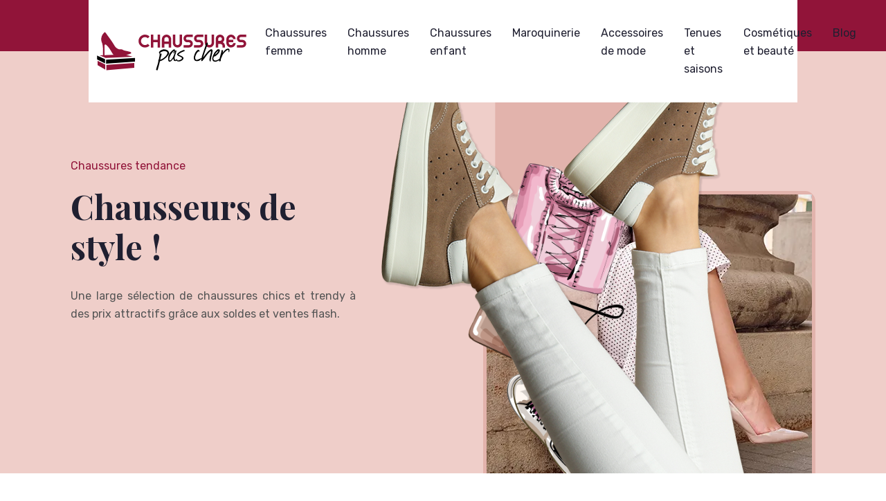

--- FILE ---
content_type: text/html; charset=UTF-8
request_url: https://www.chaussures-pas-cher.com/
body_size: 11155
content:
<!DOCTYPE html>
<html>
<head lang="fr-FR">
<meta charset="UTF-8">
<meta name="viewport" content="width=device-width">
<link rel="shortcut icon" href="https://www.chaussures-pas-cher.com/wp-content/uploads/2022/06/chaussures-pas-cher-logo-03.svg" /><link val="naon1" ver="v 3.18.4" />
<meta name='robots' content='max-image-preview:large' />
	<style>img:is([sizes="auto" i], [sizes^="auto," i]) { contain-intrinsic-size: 3000px 1500px }</style>
	<link rel='dns-prefetch' href='//fonts.googleapis.com' />
<link rel='dns-prefetch' href='//stackpath.bootstrapcdn.com' />
<title>Chaussures à la mode - La tendance pour embellir vos pieds !</title><meta name="description" content="Entre les styles de chaussures, les conseils d’un podologue, les chaussures pas chers et le confort des pieds, découvrez le guide pratique des chaussures."><link rel='stylesheet' id='wp-block-library-css' href='https://www.chaussures-pas-cher.com/wp-includes/css/dist/block-library/style.min.css?ver=3f8231f58bf37f8fc5e41c19c1319e5b' type='text/css' media='all' />
<style id='classic-theme-styles-inline-css' type='text/css'>
/*! This file is auto-generated */
.wp-block-button__link{color:#fff;background-color:#32373c;border-radius:9999px;box-shadow:none;text-decoration:none;padding:calc(.667em + 2px) calc(1.333em + 2px);font-size:1.125em}.wp-block-file__button{background:#32373c;color:#fff;text-decoration:none}
</style>
<style id='global-styles-inline-css' type='text/css'>
:root{--wp--preset--aspect-ratio--square: 1;--wp--preset--aspect-ratio--4-3: 4/3;--wp--preset--aspect-ratio--3-4: 3/4;--wp--preset--aspect-ratio--3-2: 3/2;--wp--preset--aspect-ratio--2-3: 2/3;--wp--preset--aspect-ratio--16-9: 16/9;--wp--preset--aspect-ratio--9-16: 9/16;--wp--preset--color--black: #000000;--wp--preset--color--cyan-bluish-gray: #abb8c3;--wp--preset--color--white: #ffffff;--wp--preset--color--pale-pink: #f78da7;--wp--preset--color--vivid-red: #cf2e2e;--wp--preset--color--luminous-vivid-orange: #ff6900;--wp--preset--color--luminous-vivid-amber: #fcb900;--wp--preset--color--light-green-cyan: #7bdcb5;--wp--preset--color--vivid-green-cyan: #00d084;--wp--preset--color--pale-cyan-blue: #8ed1fc;--wp--preset--color--vivid-cyan-blue: #0693e3;--wp--preset--color--vivid-purple: #9b51e0;--wp--preset--gradient--vivid-cyan-blue-to-vivid-purple: linear-gradient(135deg,rgba(6,147,227,1) 0%,rgb(155,81,224) 100%);--wp--preset--gradient--light-green-cyan-to-vivid-green-cyan: linear-gradient(135deg,rgb(122,220,180) 0%,rgb(0,208,130) 100%);--wp--preset--gradient--luminous-vivid-amber-to-luminous-vivid-orange: linear-gradient(135deg,rgba(252,185,0,1) 0%,rgba(255,105,0,1) 100%);--wp--preset--gradient--luminous-vivid-orange-to-vivid-red: linear-gradient(135deg,rgba(255,105,0,1) 0%,rgb(207,46,46) 100%);--wp--preset--gradient--very-light-gray-to-cyan-bluish-gray: linear-gradient(135deg,rgb(238,238,238) 0%,rgb(169,184,195) 100%);--wp--preset--gradient--cool-to-warm-spectrum: linear-gradient(135deg,rgb(74,234,220) 0%,rgb(151,120,209) 20%,rgb(207,42,186) 40%,rgb(238,44,130) 60%,rgb(251,105,98) 80%,rgb(254,248,76) 100%);--wp--preset--gradient--blush-light-purple: linear-gradient(135deg,rgb(255,206,236) 0%,rgb(152,150,240) 100%);--wp--preset--gradient--blush-bordeaux: linear-gradient(135deg,rgb(254,205,165) 0%,rgb(254,45,45) 50%,rgb(107,0,62) 100%);--wp--preset--gradient--luminous-dusk: linear-gradient(135deg,rgb(255,203,112) 0%,rgb(199,81,192) 50%,rgb(65,88,208) 100%);--wp--preset--gradient--pale-ocean: linear-gradient(135deg,rgb(255,245,203) 0%,rgb(182,227,212) 50%,rgb(51,167,181) 100%);--wp--preset--gradient--electric-grass: linear-gradient(135deg,rgb(202,248,128) 0%,rgb(113,206,126) 100%);--wp--preset--gradient--midnight: linear-gradient(135deg,rgb(2,3,129) 0%,rgb(40,116,252) 100%);--wp--preset--font-size--small: 13px;--wp--preset--font-size--medium: 20px;--wp--preset--font-size--large: 36px;--wp--preset--font-size--x-large: 42px;--wp--preset--spacing--20: 0.44rem;--wp--preset--spacing--30: 0.67rem;--wp--preset--spacing--40: 1rem;--wp--preset--spacing--50: 1.5rem;--wp--preset--spacing--60: 2.25rem;--wp--preset--spacing--70: 3.38rem;--wp--preset--spacing--80: 5.06rem;--wp--preset--shadow--natural: 6px 6px 9px rgba(0, 0, 0, 0.2);--wp--preset--shadow--deep: 12px 12px 50px rgba(0, 0, 0, 0.4);--wp--preset--shadow--sharp: 6px 6px 0px rgba(0, 0, 0, 0.2);--wp--preset--shadow--outlined: 6px 6px 0px -3px rgba(255, 255, 255, 1), 6px 6px rgba(0, 0, 0, 1);--wp--preset--shadow--crisp: 6px 6px 0px rgba(0, 0, 0, 1);}:where(.is-layout-flex){gap: 0.5em;}:where(.is-layout-grid){gap: 0.5em;}body .is-layout-flex{display: flex;}.is-layout-flex{flex-wrap: wrap;align-items: center;}.is-layout-flex > :is(*, div){margin: 0;}body .is-layout-grid{display: grid;}.is-layout-grid > :is(*, div){margin: 0;}:where(.wp-block-columns.is-layout-flex){gap: 2em;}:where(.wp-block-columns.is-layout-grid){gap: 2em;}:where(.wp-block-post-template.is-layout-flex){gap: 1.25em;}:where(.wp-block-post-template.is-layout-grid){gap: 1.25em;}.has-black-color{color: var(--wp--preset--color--black) !important;}.has-cyan-bluish-gray-color{color: var(--wp--preset--color--cyan-bluish-gray) !important;}.has-white-color{color: var(--wp--preset--color--white) !important;}.has-pale-pink-color{color: var(--wp--preset--color--pale-pink) !important;}.has-vivid-red-color{color: var(--wp--preset--color--vivid-red) !important;}.has-luminous-vivid-orange-color{color: var(--wp--preset--color--luminous-vivid-orange) !important;}.has-luminous-vivid-amber-color{color: var(--wp--preset--color--luminous-vivid-amber) !important;}.has-light-green-cyan-color{color: var(--wp--preset--color--light-green-cyan) !important;}.has-vivid-green-cyan-color{color: var(--wp--preset--color--vivid-green-cyan) !important;}.has-pale-cyan-blue-color{color: var(--wp--preset--color--pale-cyan-blue) !important;}.has-vivid-cyan-blue-color{color: var(--wp--preset--color--vivid-cyan-blue) !important;}.has-vivid-purple-color{color: var(--wp--preset--color--vivid-purple) !important;}.has-black-background-color{background-color: var(--wp--preset--color--black) !important;}.has-cyan-bluish-gray-background-color{background-color: var(--wp--preset--color--cyan-bluish-gray) !important;}.has-white-background-color{background-color: var(--wp--preset--color--white) !important;}.has-pale-pink-background-color{background-color: var(--wp--preset--color--pale-pink) !important;}.has-vivid-red-background-color{background-color: var(--wp--preset--color--vivid-red) !important;}.has-luminous-vivid-orange-background-color{background-color: var(--wp--preset--color--luminous-vivid-orange) !important;}.has-luminous-vivid-amber-background-color{background-color: var(--wp--preset--color--luminous-vivid-amber) !important;}.has-light-green-cyan-background-color{background-color: var(--wp--preset--color--light-green-cyan) !important;}.has-vivid-green-cyan-background-color{background-color: var(--wp--preset--color--vivid-green-cyan) !important;}.has-pale-cyan-blue-background-color{background-color: var(--wp--preset--color--pale-cyan-blue) !important;}.has-vivid-cyan-blue-background-color{background-color: var(--wp--preset--color--vivid-cyan-blue) !important;}.has-vivid-purple-background-color{background-color: var(--wp--preset--color--vivid-purple) !important;}.has-black-border-color{border-color: var(--wp--preset--color--black) !important;}.has-cyan-bluish-gray-border-color{border-color: var(--wp--preset--color--cyan-bluish-gray) !important;}.has-white-border-color{border-color: var(--wp--preset--color--white) !important;}.has-pale-pink-border-color{border-color: var(--wp--preset--color--pale-pink) !important;}.has-vivid-red-border-color{border-color: var(--wp--preset--color--vivid-red) !important;}.has-luminous-vivid-orange-border-color{border-color: var(--wp--preset--color--luminous-vivid-orange) !important;}.has-luminous-vivid-amber-border-color{border-color: var(--wp--preset--color--luminous-vivid-amber) !important;}.has-light-green-cyan-border-color{border-color: var(--wp--preset--color--light-green-cyan) !important;}.has-vivid-green-cyan-border-color{border-color: var(--wp--preset--color--vivid-green-cyan) !important;}.has-pale-cyan-blue-border-color{border-color: var(--wp--preset--color--pale-cyan-blue) !important;}.has-vivid-cyan-blue-border-color{border-color: var(--wp--preset--color--vivid-cyan-blue) !important;}.has-vivid-purple-border-color{border-color: var(--wp--preset--color--vivid-purple) !important;}.has-vivid-cyan-blue-to-vivid-purple-gradient-background{background: var(--wp--preset--gradient--vivid-cyan-blue-to-vivid-purple) !important;}.has-light-green-cyan-to-vivid-green-cyan-gradient-background{background: var(--wp--preset--gradient--light-green-cyan-to-vivid-green-cyan) !important;}.has-luminous-vivid-amber-to-luminous-vivid-orange-gradient-background{background: var(--wp--preset--gradient--luminous-vivid-amber-to-luminous-vivid-orange) !important;}.has-luminous-vivid-orange-to-vivid-red-gradient-background{background: var(--wp--preset--gradient--luminous-vivid-orange-to-vivid-red) !important;}.has-very-light-gray-to-cyan-bluish-gray-gradient-background{background: var(--wp--preset--gradient--very-light-gray-to-cyan-bluish-gray) !important;}.has-cool-to-warm-spectrum-gradient-background{background: var(--wp--preset--gradient--cool-to-warm-spectrum) !important;}.has-blush-light-purple-gradient-background{background: var(--wp--preset--gradient--blush-light-purple) !important;}.has-blush-bordeaux-gradient-background{background: var(--wp--preset--gradient--blush-bordeaux) !important;}.has-luminous-dusk-gradient-background{background: var(--wp--preset--gradient--luminous-dusk) !important;}.has-pale-ocean-gradient-background{background: var(--wp--preset--gradient--pale-ocean) !important;}.has-electric-grass-gradient-background{background: var(--wp--preset--gradient--electric-grass) !important;}.has-midnight-gradient-background{background: var(--wp--preset--gradient--midnight) !important;}.has-small-font-size{font-size: var(--wp--preset--font-size--small) !important;}.has-medium-font-size{font-size: var(--wp--preset--font-size--medium) !important;}.has-large-font-size{font-size: var(--wp--preset--font-size--large) !important;}.has-x-large-font-size{font-size: var(--wp--preset--font-size--x-large) !important;}
:where(.wp-block-post-template.is-layout-flex){gap: 1.25em;}:where(.wp-block-post-template.is-layout-grid){gap: 1.25em;}
:where(.wp-block-columns.is-layout-flex){gap: 2em;}:where(.wp-block-columns.is-layout-grid){gap: 2em;}
:root :where(.wp-block-pullquote){font-size: 1.5em;line-height: 1.6;}
</style>
<link rel='stylesheet' id='siteorigin-panels-front-css' href='https://www.chaussures-pas-cher.com/wp-content/plugins/siteorigin-panels/css/front-flex.min.css?ver=3f8231f58bf37f8fc5e41c19c1319e5b' type='text/css' media='all' />
<link rel='stylesheet' id='sow-google-font-playfair display-css' href='https://fonts.googleapis.com/css?family=Playfair+Display%3A700&#038;ver=3f8231f58bf37f8fc5e41c19c1319e5b' type='text/css' media='all' />
<link rel='stylesheet' id='sow-headline-default-8bae9bd85cd7-css' href='https://www.chaussures-pas-cher.com/wp-content/uploads/siteorigin-widgets/sow-headline-default-8bae9bd85cd7.css?ver=3f8231f58bf37f8fc5e41c19c1319e5b' type='text/css' media='all' />
<link rel='stylesheet' id='sow-headline-default-4e420d023b4e-css' href='https://www.chaussures-pas-cher.com/wp-content/uploads/siteorigin-widgets/sow-headline-default-4e420d023b4e.css?ver=3f8231f58bf37f8fc5e41c19c1319e5b' type='text/css' media='all' />
<link rel='stylesheet' id='sow-headline-default-8bb8af9cb9f3-css' href='https://www.chaussures-pas-cher.com/wp-content/uploads/siteorigin-widgets/sow-headline-default-8bb8af9cb9f3.css?ver=3f8231f58bf37f8fc5e41c19c1319e5b' type='text/css' media='all' />
<link rel='stylesheet' id='sow-headline-default-6746fe9cbc68-css' href='https://www.chaussures-pas-cher.com/wp-content/uploads/siteorigin-widgets/sow-headline-default-6746fe9cbc68.css?ver=3f8231f58bf37f8fc5e41c19c1319e5b' type='text/css' media='all' />
<link rel='stylesheet' id='sow-headline-default-8a3824ac8dcb-2-css' href='https://www.chaussures-pas-cher.com/wp-content/uploads/siteorigin-widgets/sow-headline-default-8a3824ac8dcb-2.css?ver=3f8231f58bf37f8fc5e41c19c1319e5b' type='text/css' media='all' />
<link rel='stylesheet' id='sow-image-default-8b5b6f678277-2-css' href='https://www.chaussures-pas-cher.com/wp-content/uploads/siteorigin-widgets/sow-image-default-8b5b6f678277-2.css?ver=3f8231f58bf37f8fc5e41c19c1319e5b' type='text/css' media='all' />
<link rel='stylesheet' id='sow-image-default-c67d20f9f743-2-css' href='https://www.chaussures-pas-cher.com/wp-content/uploads/siteorigin-widgets/sow-image-default-c67d20f9f743-2.css?ver=3f8231f58bf37f8fc5e41c19c1319e5b' type='text/css' media='all' />
<link rel='stylesheet' id='sow-headline-default-da2c52cfe877-2-css' href='https://www.chaussures-pas-cher.com/wp-content/uploads/siteorigin-widgets/sow-headline-default-da2c52cfe877-2.css?ver=3f8231f58bf37f8fc5e41c19c1319e5b' type='text/css' media='all' />
<link rel='stylesheet' id='sow-headline-default-f1bfc91ad5c1-2-css' href='https://www.chaussures-pas-cher.com/wp-content/uploads/siteorigin-widgets/sow-headline-default-f1bfc91ad5c1-2.css?ver=3f8231f58bf37f8fc5e41c19c1319e5b' type='text/css' media='all' />
<link rel='stylesheet' id='sow-headline-default-2a0e09c15324-2-css' href='https://www.chaussures-pas-cher.com/wp-content/uploads/siteorigin-widgets/sow-headline-default-2a0e09c15324-2.css?ver=3f8231f58bf37f8fc5e41c19c1319e5b' type='text/css' media='all' />
<link rel='stylesheet' id='sow-headline-default-af5aa0969837-2-css' href='https://www.chaussures-pas-cher.com/wp-content/uploads/siteorigin-widgets/sow-headline-default-af5aa0969837-2.css?ver=3f8231f58bf37f8fc5e41c19c1319e5b' type='text/css' media='all' />
<link rel='stylesheet' id='sow-headline-default-c3a1efbb1ca9-2-css' href='https://www.chaussures-pas-cher.com/wp-content/uploads/siteorigin-widgets/sow-headline-default-c3a1efbb1ca9-2.css?ver=3f8231f58bf37f8fc5e41c19c1319e5b' type='text/css' media='all' />
<link rel='stylesheet' id='default-css' href='https://www.chaussures-pas-cher.com/wp-content/themes/factory-templates-3/style.css?ver=3f8231f58bf37f8fc5e41c19c1319e5b' type='text/css' media='all' />
<link rel='stylesheet' id='bootstrap4-css' href='https://www.chaussures-pas-cher.com/wp-content/themes/factory-templates-3/css/bootstrap4/bootstrap.min.css?ver=3f8231f58bf37f8fc5e41c19c1319e5b' type='text/css' media='all' />
<link rel='stylesheet' id='font-awesome-css' href='https://stackpath.bootstrapcdn.com/font-awesome/4.7.0/css/font-awesome.min.css?ver=3f8231f58bf37f8fc5e41c19c1319e5b' type='text/css' media='all' />
<link rel='stylesheet' id='aos-css' href='https://www.chaussures-pas-cher.com/wp-content/themes/factory-templates-3/css/aos.css?ver=3f8231f58bf37f8fc5e41c19c1319e5b' type='text/css' media='all' />
<link rel='stylesheet' id='global-css' href='https://www.chaussures-pas-cher.com/wp-content/themes/factory-templates-3/css/global.css?ver=3f8231f58bf37f8fc5e41c19c1319e5b' type='text/css' media='all' />
<link rel='stylesheet' id='style-css' href='https://www.chaussures-pas-cher.com/wp-content/themes/factory-templates-3/css/template.css?ver=3f8231f58bf37f8fc5e41c19c1319e5b' type='text/css' media='all' />
<script type="text/javascript" src="https://www.chaussures-pas-cher.com/wp-includes/js/tinymce/tinymce.min.js?ver=3f8231f58bf37f8fc5e41c19c1319e5b" id="wp-tinymce-root-js"></script>
<script type="text/javascript" src="https://www.chaussures-pas-cher.com/wp-includes/js/tinymce/plugins/compat3x/plugin.min.js?ver=3f8231f58bf37f8fc5e41c19c1319e5b" id="wp-tinymce-js"></script>
<script type="text/javascript" src="https://www.chaussures-pas-cher.com/wp-content/themes/factory-templates-3/js/jquery.min.js?ver=3f8231f58bf37f8fc5e41c19c1319e5b" id="jquery-js"></script>
<link rel="https://api.w.org/" href="https://www.chaussures-pas-cher.com/wp-json/" /><link rel="alternate" title="JSON" type="application/json" href="https://www.chaussures-pas-cher.com/wp-json/wp/v2/pages/2" /><link rel="EditURI" type="application/rsd+xml" title="RSD" href="https://www.chaussures-pas-cher.com/xmlrpc.php?rsd" />
<link rel="canonical" href="https://www.chaussures-pas-cher.com/" />
<link rel='shortlink' href='https://www.chaussures-pas-cher.com/' />
<link rel="alternate" title="oEmbed (JSON)" type="application/json+oembed" href="https://www.chaussures-pas-cher.com/wp-json/oembed/1.0/embed?url=https%3A%2F%2Fwww.chaussures-pas-cher.com%2F" />
<link rel="alternate" title="oEmbed (XML)" type="text/xml+oembed" href="https://www.chaussures-pas-cher.com/wp-json/oembed/1.0/embed?url=https%3A%2F%2Fwww.chaussures-pas-cher.com%2F&#038;format=xml" />
<style media="all" id="siteorigin-panels-layouts-head">/* Layout 2 */ #pgc-2-0-0 , #pgc-2-1-0 , #pgc-2-4-0 , #pgc-2-5-0 , #pgc-2-6-0 { width:100%;width:calc(100% - ( 0 * 30px ) ) } #pg-2-0 , #pg-2-1 , #pg-2-2 , #pg-2-3 , #pg-2-4 , #pg-2-5 , #pg-2-6 , #pl-2 .so-panel:last-of-type { margin-bottom:0px } #pgc-2-2-0 , #pgc-2-2-1 , #pgc-2-2-2 { width:33.3333%;width:calc(33.3333% - ( 0.66666666666667 * 30px ) ) } #pgc-2-3-0 , #pgc-2-3-1 { width:50%;width:calc(50% - ( 0.5 * 30px ) ) } #pl-2 .so-panel { margin-bottom:30px } #pg-2-0> .panel-row-style { background-color:#efcec9;padding:5% 0% 0% 0%;position:relative;overflow:hidden } #pg-2-0.panel-has-style > .panel-row-style, #pg-2-0.panel-no-style { -webkit-align-items:flex-end;align-items:flex-end } #pgc-2-0-0 { align-self:flex-end } #panel-2-0-0-0> .panel-widget-style { margin:0 8%;position:relative } #pg-2-1> .panel-row-style { padding:5% 0% 3% 0%;position:relative } #pg-2-1.panel-has-style > .panel-row-style, #pg-2-1.panel-no-style , #pg-2-3.panel-has-style > .panel-row-style, #pg-2-3.panel-no-style , #pg-2-4.panel-has-style > .panel-row-style, #pg-2-4.panel-no-style , #pg-2-5.panel-has-style > .panel-row-style, #pg-2-5.panel-no-style , #pg-2-6.panel-has-style > .panel-row-style, #pg-2-6.panel-no-style { -webkit-align-items:center;align-items:center } #pgc-2-1-0 , #pgc-2-2-0 , #pgc-2-2-1 , #pgc-2-2-2 , #pgc-2-3-0 { align-self:auto } #panel-2-1-0-0> .panel-widget-style { margin-bottom:-130px;z-index:0 } #panel-2-1-0-1> .panel-widget-style , #panel-2-1-0-2> .panel-widget-style , #panel-2-4-0-0> .panel-widget-style , #panel-2-4-0-1> .panel-widget-style , #panel-2-6-0-0> .panel-widget-style , #panel-2-6-0-1> .panel-widget-style { padding:0% 10% 0% 10% } #pg-2-2> .panel-row-style { padding:0% 0% 10% 0% } #pg-2-2.panel-has-style > .panel-row-style, #pg-2-2.panel-no-style { -webkit-align-items:stretch;align-items:stretch } #pgc-2-2-0> .panel-cell-style { background-image:url(https://www.chaussures-pas-cher.com/wp-content/uploads/2022/06/Chaussures-pratiques-1.webp);background-position:center center;background-size:cover;position:relative;border-radius:5px;min-height:332px;display:flex;flex-direction:column;justify-content:end!important;transition:.5s } #panel-2-2-0-0> .panel-widget-style , #panel-2-2-1-0> .panel-widget-style , #panel-2-2-2-0> .panel-widget-style { padding:30px 30px 30px 30px;position:relative } #pgc-2-2-1> .panel-cell-style { background-image:url(https://www.chaussures-pas-cher.com/wp-content/uploads/2022/06/Styles-de-chaussures-1.webp);background-position:center center;background-size:cover;position:relative;border-radius:5px;min-height:332px;display:flex;flex-direction:column;justify-content:end!important;transition:.5s } #pgc-2-2-2> .panel-cell-style { background-image:url(https://www.chaussures-pas-cher.com/wp-content/uploads/2022/06/Chaussures-must-have-1.webp);background-position:center center;background-size:cover;position:relative;border-radius:5px;min-height:332px;display:flex;flex-direction:column;justify-content:end!important;transition:.5s } #pg-2-3> .panel-row-style , #pg-2-6> .panel-row-style { background-color:#faefed;padding:10% 0% 10% 0% } #pgc-2-3-0> .panel-cell-style , #panel-2-3-0-1> .panel-widget-style { position:relative } #panel-2-3-0-0> .panel-widget-style { animation:movebounce 5s linear infinite;position:absolute;left:-25%;bottom:60px } #pg-2-4> .panel-row-style { padding:10% 0% 10% 0%;position:relative } #panel-2-4-0-3> .panel-widget-style { position:absolute;bottom:25%;left:0;z-index:0;animation:moveleftbounce 4s linear infinite } #pg-2-5> .panel-row-style { background-image:url(https://www.chaussures-pas-cher.com/wp-content/uploads/2022/06/Choix-esthetique-ou-choix-de-confort -1.webp);background-position:center center;background-size:cover;padding:10% 0% 10% 0% } #panel-2-5-0-1> .panel-widget-style { color:#ffffff } @media (max-width:780px){ #pg-2-0.panel-no-style, #pg-2-0.panel-has-style > .panel-row-style, #pg-2-0 , #pg-2-1.panel-no-style, #pg-2-1.panel-has-style > .panel-row-style, #pg-2-1 , #pg-2-2.panel-no-style, #pg-2-2.panel-has-style > .panel-row-style, #pg-2-2 , #pg-2-3.panel-no-style, #pg-2-3.panel-has-style > .panel-row-style, #pg-2-3 , #pg-2-4.panel-no-style, #pg-2-4.panel-has-style > .panel-row-style, #pg-2-4 , #pg-2-5.panel-no-style, #pg-2-5.panel-has-style > .panel-row-style, #pg-2-5 , #pg-2-6.panel-no-style, #pg-2-6.panel-has-style > .panel-row-style, #pg-2-6 { -webkit-flex-direction:column;-ms-flex-direction:column;flex-direction:column } #pg-2-0 > .panel-grid-cell , #pg-2-0 > .panel-row-style > .panel-grid-cell , #pg-2-1 > .panel-grid-cell , #pg-2-1 > .panel-row-style > .panel-grid-cell , #pg-2-2 > .panel-grid-cell , #pg-2-2 > .panel-row-style > .panel-grid-cell , #pg-2-3 > .panel-grid-cell , #pg-2-3 > .panel-row-style > .panel-grid-cell , #pg-2-4 > .panel-grid-cell , #pg-2-4 > .panel-row-style > .panel-grid-cell , #pg-2-5 > .panel-grid-cell , #pg-2-5 > .panel-row-style > .panel-grid-cell , #pg-2-6 > .panel-grid-cell , #pg-2-6 > .panel-row-style > .panel-grid-cell { width:100%;margin-right:0 } #pgc-2-2-0 , #pgc-2-2-1 , #pgc-2-3-0 { margin-bottom:30px } #pl-2 .panel-grid-cell { padding:0 } #pl-2 .panel-grid .panel-grid-cell-empty { display:none } #pl-2 .panel-grid .panel-grid-cell-mobile-last { margin-bottom:0px } #pg-2-0> .panel-row-style { height:100%!important } #panel-2-1-0-1> .panel-widget-style , #panel-2-1-0-2> .panel-widget-style , #panel-2-4-0-0> .panel-widget-style , #panel-2-4-0-1> .panel-widget-style , #panel-2-6-0-0> .panel-widget-style , #panel-2-6-0-1> .panel-widget-style { padding:0px 30px 0px 30px } #pgc-2-3-0> .panel-cell-style { padding:20% 0% 0% 0% }  } </style><meta name="google-site-verification" content="hoqCNRyEYJsFAnuW5hcpS9DNZJgPm-L8TnY1kmmG-Pg" />
<meta name="google-site-verification" content="FGV2mtz8ZjOkun-VtLN8agsfVNYtq7gYnmXfTNnjpXA" /><style type="text/css">
  
.default_color_background,.menu-bars{background-color : #911439 }
.default_color_text,a,h1 span,h2 span,h3 span,h4 span,h5 span,h6 span{color :#911439 }
.navigation li a,.navigation li.disabled,.navigation li.active a,.owl-dots .owl-dot.active span,.owl-dots .owl-dot:hover span{background-color: #911439;}
.block-spc{border-color:#911439}
.default_color_border{border-color : #911439 }
.fa-bars,.overlay-nav .close{color: #911439;}
nav li a:after{background-color: #911439;}
a{color : #911439 }
a:hover{color : #d2a099 }
.archive h2 a{color :#202031}
.main-menu,.bottom-menu{background-color:transparent;}
.scrolling-down{background-color:#ffffff;}
@media (max-width: 1199px){.main-menu{background-color:#ffffff;}}
.sub-menu,.sliding-menu{background-color:#ffffff;}
.main-menu{box-shadow: none;-moz-box-shadow: none;-webkit-box-shadow: none;}
.main-menu{padding : 0px 0px 0px 0px }
.main-menu.scrolling-down{padding : 0px 0px 0px 0px!important; }
nav{background-color: #ffffff!important; }
.main-menu.scrolling-down{-webkit-box-shadow: 0 2px 13px 0 rgba(0, 0, 0, .1);-moz-box-shadow: 0 2px 13px 0 rgba(0, 0, 0, .1);box-shadow: 0 2px 13px 0 rgba(0, 0, 0, .1);}   
nav li a{font-size:16px;}
nav li a{line-height:26px;}
nav li a{color:#202031!important;}
nav li:hover > a,.current-menu-item > a{color:#911439!important;}
.scrolling-down nav li a{color:#202031!important;}
.scrolling-down nav li:hover a,.scrolling-down .current-menu-item a{color:#911439!important;}
.sub-menu a,.sliding-menu a{color:#202031!important;}
.archive h1{color:#202031!important;}
.archive h1,.single h1{text-align:left!important;}
.single h1{color:#202031!important;}
#logo{padding:15px 10px 15px 10px;}
.scrolling-down .logo-main,.scrolling-down .logo-sticky{height:50px!important;width: auto;}
.archive .readmore{background-color:#911439;}
.archive .readmore{color:#ffffff;}
.archive .readmore:hover{background-color:#efcec9;}
.archive .readmore:hover{color:#911439;}
.archive .readmore{padding:5px 15px 5px 15px;}
.scrolling-down .logo-main{display: none;}
.scrolling-down .logo-sticky{display:inline-block;}
.home .post-content p a{color:#f03d84}
.home .post-content p a:hover{color:#d2a099}
.subheader{padding:220px 0px 150px}
footer{padding:100px 0px 0px}
.home footer a{color:#911439}
.single h2{font-size:22px!important}    
.single h3{font-size:18px!important}    
.single h4{font-size:15px!important}    
.single h5{font-size:15px!important}    
.single h6{font-size:15px!important}    
@media(max-width: 1024px){.main-menu.scrolling-down{position: fixed !important;}}
.main-menu:not(.scrolling-down):after {
    background-color: #efcec9;
}
.icon-rotate:before {
    background-image: url(https://www.chaussures-pas-cher.com/wp-content/uploads/2022/06/icone-bg-05.svg);
}</style>
</head>
<body class="home wp-singular page-template-default page page-id-2 wp-theme-factory-templates-3 siteorigin-panels siteorigin-panels-before-js siteorigin-panels-home " style="">	
<div class="normal-menu menu-to-right main-menu fixed-top">	
<div class="container-fluid pl-5 pr-5">

<nav class="navbar navbar-expand-xl pl-0 pr-0">

<a id="logo" href="https://www.chaussures-pas-cher.com">
<img class="logo-main" src="https://www.chaussures-pas-cher.com/wp-content/uploads/2022/06/chaussures-pas-cher-logo-01.svg" alt="logo">
<img class="logo-sticky" src="https://www.chaussures-pas-cher.com/wp-content/uploads/2022/06/chaussures-pas-cher-logo-01.svg" alt="logo"></a>
	


<button class="navbar-toggler" type="button" data-toggle="collapse" data-target="#navbarsExample06" aria-controls="navbarsExample06" aria-expanded="false" aria-label="Toggle navigation">
<span class="navbar-toggler-icon">
<div class="menu_btn">	
<div class="menu-bars"></div>
<div class="menu-bars"></div>
<div class="menu-bars"></div>
</div>
</span>
</button> 
<div class="collapse navbar-collapse" id="navbarsExample06">
<ul id="main-menu" class="navbar-nav ml-auto"><li id="menu-item-367" class="menu-item menu-item-type-taxonomy menu-item-object-category"><a href="https://www.chaussures-pas-cher.com/chaussures-femme/">Chaussures femme</a></li>
<li id="menu-item-368" class="menu-item menu-item-type-taxonomy menu-item-object-category"><a href="https://www.chaussures-pas-cher.com/chaussures-homme/">Chaussures homme</a></li>
<li id="menu-item-369" class="menu-item menu-item-type-taxonomy menu-item-object-category"><a href="https://www.chaussures-pas-cher.com/chaussures-enfant/">Chaussures enfant</a></li>
<li id="menu-item-370" class="menu-item menu-item-type-taxonomy menu-item-object-category"><a href="https://www.chaussures-pas-cher.com/maroquinerie/">Maroquinerie</a></li>
<li id="menu-item-371" class="menu-item menu-item-type-taxonomy menu-item-object-category"><a href="https://www.chaussures-pas-cher.com/accessoires-de-mode/">Accessoires de mode</a></li>
<li id="menu-item-372" class="menu-item menu-item-type-taxonomy menu-item-object-category"><a href="https://www.chaussures-pas-cher.com/tenues-et-saisons/">Tenues et saisons</a></li>
<li id="menu-item-373" class="menu-item menu-item-type-taxonomy menu-item-object-category"><a href="https://www.chaussures-pas-cher.com/cosmetiques-et-beaute/">Cosmétiques et beauté</a></li>
<li id="menu-item-374" class="menu-item menu-item-type-taxonomy menu-item-object-category"><a href="https://www.chaussures-pas-cher.com/blog/">Blog</a></li>
</ul></div>
</nav>
</div>
</div>
<div class="main">
	             <div class="container">
        <div class="post-content">
         
        <div id="pl-2"  class="panel-layout" ><div id="pg-2-0"  class="panel-grid panel-has-style" ><div class="banner siteorigin-panels-stretch panel-row-style panel-row-style-for-2-0" data-stretch-type="full-width-stretch" ><div id="pgc-2-0-0"  class="panel-grid-cell" ><div id="panel-2-0-0-0" class="so-panel widget widget_siteorigin-panels-builder panel-first-child panel-last-child" data-index="0" ><div class="change-margin panel-widget-style panel-widget-style-for-2-0-0-0" ><div id="pl-w62deac26dd8af"  class="panel-layout" ><div id="pg-w62deac26dd8af-0"  class="panel-grid panel-no-style" ><div id="pgc-w62deac26dd8af-0-0"  class="panel-grid-cell" ><div class="panel-cell-style panel-cell-style-for-w62deac26dd8af-0-0" ><div id="panel-w62deac26dd8af-0-0-0" class="so-panel widget widget_sow-headline panel-first-child" data-index="0" ><div
			
			class="so-widget-sow-headline so-widget-sow-headline-default-8a3824ac8dcb"
			
		><div class="sow-headline-container ">
							<p class="sow-sub-headline">
						Chaussures tendance						</p>
												<h1 class="sow-headline">
						Chausseurs de style  !						</h1>
						</div>
</div></div><div id="panel-w62deac26dd8af-0-0-1" class="so-panel widget widget_text panel-last-child" data-index="1" >			<div class="textwidget"><p>Une large sélection de chaussures chics et trendy à des prix attractifs grâce aux soldes et ventes flash.</p>
</div>
		</div></div></div><div id="pgc-w62deac26dd8af-0-1"  class="panel-grid-cell" ><div class="block-image-banner panel-cell-style panel-cell-style-for-w62deac26dd8af-0-1" id="nexxt-shape" ><div id="panel-w62deac26dd8af-0-1-0" class="so-panel widget widget_sow-image panel-first-child" data-index="2" ><div class="remove-margin-bottom panel-widget-style panel-widget-style-for-w62deac26dd8af-0-1-0" ><div
			
			class="so-widget-sow-image so-widget-sow-image-default-8b5b6f678277"
			
		>
<div class="sow-image-container">
		<img 
	src="https://www.chaussures-pas-cher.com/wp-content/uploads/2022/06/Des-chaussures-rehausseurs-de-style- 2-1.webp" width="470" height="470" srcset="https://www.chaussures-pas-cher.com/wp-content/uploads/2022/06/Des-chaussures-rehausseurs-de-style- 2-1.webp 470w, https://www.chaussures-pas-cher.com/wp-content/uploads/2022/06/Des-chaussures-rehausseurs-de-style- 2-1-300x300.webp 300w, https://www.chaussures-pas-cher.com/wp-content/uploads/2022/06/Des-chaussures-rehausseurs-de-style- 2-1-150x150.webp 150w" sizes="(max-width: 470px) 100vw, 470px" title="Des chaussures rehausseurs de style  2" alt="Des chaussures rehausseurs de style  " 		class="so-widget-image"/>
	</div>

</div></div></div><div id="panel-w62deac26dd8af-0-1-1" class="so-panel widget widget_sow-image" data-index="3" ><div class="remove-margin-bottom panel-widget-style panel-widget-style-for-w62deac26dd8af-0-1-1" ><div
			
			class="so-widget-sow-image so-widget-sow-image-default-8b5b6f678277"
			
		>
<div class="sow-image-container">
		<img 
	src="https://www.chaussures-pas-cher.com/wp-content/uploads/2022/06/Des-chaussures-rehausseurs-de-style-2-1.png" width="497" height="566" srcset="https://www.chaussures-pas-cher.com/wp-content/uploads/2022/06/Des-chaussures-rehausseurs-de-style-2-1.png 497w, https://www.chaussures-pas-cher.com/wp-content/uploads/2022/06/Des-chaussures-rehausseurs-de-style-2-1-263x300.png 263w" sizes="(max-width: 497px) 100vw, 497px" title="Des-chaussures-rehausseurs-de-style-2" alt="Des chaussures rehausseurs de style  " 		class="so-widget-image"/>
	</div>

</div></div></div><div id="panel-w62deac26dd8af-0-1-2" class="so-panel widget widget_sow-image panel-last-child" data-index="4" ><div class="panel-widget-style panel-widget-style-for-w62deac26dd8af-0-1-2" ><div
			
			class="so-widget-sow-image so-widget-sow-image-default-8b5b6f678277"
			
		>
<div class="sow-image-container">
		<img 
	src="https://www.chaussures-pas-cher.com/wp-content/uploads/2022/06/Des-chaussures-rehausseurs-de-style.png" width="595" height="658" srcset="https://www.chaussures-pas-cher.com/wp-content/uploads/2022/06/Des-chaussures-rehausseurs-de-style.png 595w, https://www.chaussures-pas-cher.com/wp-content/uploads/2022/06/Des-chaussures-rehausseurs-de-style-271x300.png 271w" sizes="(max-width: 595px) 100vw, 595px" alt="Des chaussures rehausseurs de style  " 		class="so-widget-image"/>
	</div>

</div></div></div></div></div></div></div></div></div></div></div></div><div id="pg-2-1"  class="panel-grid panel-has-style" ><div class="panel-row-style panel-row-style-for-2-1" ><div id="pgc-2-1-0"  class="panel-grid-cell" ><div id="panel-2-1-0-0" class="so-panel widget widget_sow-image panel-first-child" data-index="1" ><div class="remove-margin-bottom panel-widget-style panel-widget-style-for-2-1-0-0" ><div
			
			class="so-widget-sow-image so-widget-sow-image-default-c67d20f9f743-2"
			
		>
<div class="sow-image-container">
		<img 
	src="https://www.chaussures-pas-cher.com/wp-content/uploads/2022/06/chaussures-pas-cher-logo-02.svg" title="chaussures pas cher &#8211; logo-02" alt="chaussures pas cher" 		class="so-widget-image"/>
	</div>

</div></div></div><div id="panel-2-1-0-1" class="so-panel widget widget_sow-headline" data-index="2" ><div class="panel-widget-style panel-widget-style-for-2-1-0-1" ><div
			
			class="so-widget-sow-headline so-widget-sow-headline-default-da2c52cfe877-2"
			
		><div class="sow-headline-container ">
							<p class="sow-sub-headline">
						Des chaussures à votre image						</p>
												<h2 class="sow-headline">
						Conseils mode						</h2>
						</div>
</div></div></div><div id="panel-2-1-0-2" class="so-panel widget widget_text panel-last-child" data-index="3" ><div class="panel-widget-style panel-widget-style-for-2-1-0-2" >			<div class="textwidget"><p style="text-align: center;">Entre les chaussures à bouts ronds, bottines, sandales, ballerines, derbies, escarpins et hauts talons, la paire de chaussures idéale à porter dépend de la forme de ses pieds et des occasions. Au fil des saisons, le look incontournable à adopter passe des tendances vestimentaires de l’été à celles de l’hiver.</p>
</div>
		</div></div></div></div></div><div id="pg-2-2"  class="panel-grid panel-has-style" ><div class="panel-row-style panel-row-style-for-2-2" ><div id="pgc-2-2-0"  class="panel-grid-cell" ><div class="block-degrade panel-cell-style panel-cell-style-for-2-2-0" ><div id="panel-2-2-0-0" class="so-panel widget widget_siteorigin-panels-builder panel-first-child panel-last-child" data-index="4" ><div class="contenu panel-widget-style panel-widget-style-for-2-2-0-0" ><div id="pl-w62a9cb3a85196"  class="panel-layout" ><div id="pg-w62a9cb3a85196-0"  class="panel-grid panel-no-style" ><div id="pgc-w62a9cb3a85196-0-0"  class="panel-grid-cell" ><div id="panel-w62a9cb3a85196-0-0-0" class="so-panel widget widget_sow-image panel-first-child" data-index="0" ><div class="icon panel-widget-style panel-widget-style-for-w62a9cb3a85196-0-0-0" ><div
			
			class="so-widget-sow-image so-widget-sow-image-default-c67d20f9f743"
			
		>
<div class="sow-image-container">
		<img 
	src="https://www.chaussures-pas-cher.com/wp-content/uploads/2022/06/Chaussures-pratiques-01.svg" title="Chaussures pratiques-01" alt="Chaussures pratiques" 		class="so-widget-image"/>
	</div>

</div></div></div><div id="panel-w62a9cb3a85196-0-0-1" class="so-panel widget widget_sow-headline panel-last-child" data-index="1" ><div
			
			class="so-widget-sow-headline so-widget-sow-headline-default-f1bfc91ad5c1"
			
		><div class="sow-headline-container ">
							<p class="sow-headline">
						Chaussures pratiques						</p>
						</div>
</div></div></div></div></div></div></div></div></div><div id="pgc-2-2-1"  class="panel-grid-cell" ><div class="block-degrade panel-cell-style panel-cell-style-for-2-2-1" ><div id="panel-2-2-1-0" class="so-panel widget widget_siteorigin-panels-builder panel-first-child panel-last-child" data-index="5" ><div class="contenu panel-widget-style panel-widget-style-for-2-2-1-0" ><div id="pl-w62deac26dee2d"  class="panel-layout" ><div id="pg-w62deac26dee2d-0"  class="panel-grid panel-no-style" ><div id="pgc-w62deac26dee2d-0-0"  class="panel-grid-cell" ><div id="panel-w62deac26dee2d-0-0-0" class="so-panel widget widget_sow-image panel-first-child" data-index="0" ><div class="icon panel-widget-style panel-widget-style-for-w62deac26dee2d-0-0-0" ><div
			
			class="so-widget-sow-image so-widget-sow-image-default-c67d20f9f743"
			
		>
<div class="sow-image-container">
		<img 
	src="https://www.chaussures-pas-cher.com/wp-content/uploads/2022/06/Styles-de-chaussures-02.svg" title="Styles de chaussures-02" alt="Styles de chaussures" 		class="so-widget-image"/>
	</div>

</div></div></div><div id="panel-w62deac26dee2d-0-0-1" class="so-panel widget widget_sow-headline panel-last-child" data-index="1" ><div
			
			class="so-widget-sow-headline so-widget-sow-headline-default-f1bfc91ad5c1"
			
		><div class="sow-headline-container ">
							<p class="sow-headline">
						Chaussures chics						</p>
						</div>
</div></div></div></div></div></div></div></div></div><div id="pgc-2-2-2"  class="panel-grid-cell" ><div class="block-degrade panel-cell-style panel-cell-style-for-2-2-2" ><div id="panel-2-2-2-0" class="so-panel widget widget_siteorigin-panels-builder panel-first-child panel-last-child" data-index="6" ><div class="contenu panel-widget-style panel-widget-style-for-2-2-2-0" ><div id="pl-w62a9cb3a862b7"  class="panel-layout" ><div id="pg-w62a9cb3a862b7-0"  class="panel-grid panel-no-style" ><div id="pgc-w62a9cb3a862b7-0-0"  class="panel-grid-cell" ><div id="panel-w62a9cb3a862b7-0-0-0" class="so-panel widget widget_sow-image panel-first-child" data-index="0" ><div class="icon panel-widget-style panel-widget-style-for-w62a9cb3a862b7-0-0-0" ><div
			
			class="so-widget-sow-image so-widget-sow-image-default-c67d20f9f743"
			
		>
<div class="sow-image-container">
		<img 
	src="https://www.chaussures-pas-cher.com/wp-content/uploads/2022/06/Chaussures-must-have-03.svg" title="Chaussures must-have-03" alt="Chaussures must-have" 		class="so-widget-image"/>
	</div>

</div></div></div><div id="panel-w62a9cb3a862b7-0-0-1" class="so-panel widget widget_sow-headline panel-last-child" data-index="1" ><div
			
			class="so-widget-sow-headline so-widget-sow-headline-default-f1bfc91ad5c1"
			
		><div class="sow-headline-container ">
							<p class="sow-headline">
						Chaussures must-have						</p>
						</div>
</div></div></div></div></div></div></div></div></div></div></div><div id="pg-2-3"  class="panel-grid panel-has-style" ><div class="siteorigin-panels-stretch panel-row-style panel-row-style-for-2-3" data-stretch-type="full" ><div id="pgc-2-3-0"  class="panel-grid-cell" ><div class="block-care panel-cell-style panel-cell-style-for-2-3-0" ><div id="panel-2-3-0-0" class="so-panel widget widget_sow-image panel-first-child" data-index="7" ><div class="remove-margin-bottom panel-widget-style panel-widget-style-for-2-3-0-0" ><div
			
			class="so-widget-sow-image so-widget-sow-image-default-8b5b6f678277-2"
			
		>
<div class="sow-image-container">
		<img 
	src="https://www.chaussures-pas-cher.com/wp-content/uploads/2022/06/Chaussures-pas-chers-les-soldes-chaussures.png" width="369" height="383" srcset="https://www.chaussures-pas-cher.com/wp-content/uploads/2022/06/Chaussures-pas-chers-les-soldes-chaussures.png 369w, https://www.chaussures-pas-cher.com/wp-content/uploads/2022/06/Chaussures-pas-chers-les-soldes-chaussures-289x300.png 289w" sizes="(max-width: 369px) 100vw, 369px" title="Chaussures-pas-chers,-les-soldes-chaussures" alt="Chaussures pas chers, les soldes chaussures" 		class="so-widget-image"/>
	</div>

</div></div></div><div id="panel-2-3-0-1" class="so-panel widget widget_sow-image panel-last-child" data-index="8" ><div class="panel-widget-style panel-widget-style-for-2-3-0-1" ><div
			
			class="so-widget-sow-image so-widget-sow-image-default-8b5b6f678277-2"
			
		>
<div class="sow-image-container">
		<img 
	src="https://www.chaussures-pas-cher.com/wp-content/uploads/2022/06/Chaussures-pas-chers-les-soldes-chaussures.webp" width="750" height="750" srcset="https://www.chaussures-pas-cher.com/wp-content/uploads/2022/06/Chaussures-pas-chers-les-soldes-chaussures.webp 750w, https://www.chaussures-pas-cher.com/wp-content/uploads/2022/06/Chaussures-pas-chers-les-soldes-chaussures-300x300.webp 300w, https://www.chaussures-pas-cher.com/wp-content/uploads/2022/06/Chaussures-pas-chers-les-soldes-chaussures-150x150.webp 150w" sizes="(max-width: 750px) 100vw, 750px" title="Chaussures pas chers, les soldes chaussures" alt="Chaussures pas chers, les soldes chaussures" 		class="so-widget-image"/>
	</div>

</div></div></div></div></div><div id="pgc-2-3-1"  class="panel-grid-cell" ><div id="panel-2-3-1-0" class="so-panel widget widget_sow-headline panel-first-child" data-index="9" ><div
			
			class="so-widget-sow-headline so-widget-sow-headline-default-2a0e09c15324-2"
			
		><div class="sow-headline-container ">
							<p class="sow-sub-headline">
						Bons plans 						</p>
												<h2 class="sow-headline">
						Soldes et ventes flash						</h2>
						</div>
</div></div><div id="panel-2-3-1-1" class="so-panel widget widget_text panel-last-child" data-index="10" >			<div class="textwidget"><p>Chaussures élégantes, chaussures pratiques ou accessoires de mode, quel que soit le style de chaussures recherché, les soldes permettent de trouver une bonne paire à prix réduit. Les chaussures stylées à petit prix sont disponibles auprès des magasins dédiés au shopping en ligne.</p>
<p>Les chaussures en soldes de <a href="https://www.jefchaussures.com/" target="_blank" rel="noopener">JEF Chaussures</a>, notamment pour les femmes, s’adressent à tous les adeptes de la mode. Elles se déclinent entre les modèles de chaussures sportives, les mocassins, les bottines, les sandales, les chaussures à talons, les baskets et bien d’autres encore. Des chaussures de marque sont également proposées à prix remisé au fil des saisons, à la fois réputées pour leurs styles et leurs matières. Les remises vont de 10 à 50%. Au moment des liquidations, les réductions peuvent atteindre jusqu’à 70, voire 80% du prix initial.</p>
</div>
		</div></div></div></div><div id="pg-2-4"  class="panel-grid panel-has-style" ><div class="siteorigin-panels-stretch panel-row-style panel-row-style-for-2-4" data-stretch-type="full" ><div id="pgc-2-4-0"  class="panel-grid-cell" ><div id="panel-2-4-0-0" class="so-panel widget widget_sow-headline panel-first-child" data-index="11" ><div class="panel-widget-style panel-widget-style-for-2-4-0-0" ><div
			
			class="so-widget-sow-headline so-widget-sow-headline-default-da2c52cfe877-2"
			
		><div class="sow-headline-container ">
							<p class="sow-sub-headline">
						Conseils chaussures						</p>
												<h2 class="sow-headline">
						Soigner son look						</h2>
						</div>
</div></div></div><div id="panel-2-4-0-1" class="so-panel widget widget_text" data-index="12" ><div class="panel-widget-style panel-widget-style-for-2-4-0-1" >			<div class="textwidget"><p style="text-align: center;">Associer ses chaussures à sa tenue est une bonne façon de mieux les mettre en valeur. L’objectif consiste tout simplement à choisir ses chaussures en fonction des saisons, du look à adopter, de sa personnalité, en plus des formes de pieds et de la pointure des chaussures.</p>
</div>
		</div></div><div id="panel-2-4-0-2" class="so-panel widget widget_siteorigin-panels-builder" data-index="13" ><div id="pl-w62dead24e0d56"  class="panel-layout" ><div id="pg-w62dead24e0d56-0"  class="panel-grid panel-no-style" ><div id="pgc-w62dead24e0d56-0-0"  class="panel-grid-cell" ><div class="block-hover-first panel-cell-style panel-cell-style-for-w62dead24e0d56-0-0" ><div id="panel-w62dead24e0d56-0-0-0" class="so-panel widget widget_sow-image panel-first-child" data-index="0" ><div class="remove-margin-bottom panel-widget-style panel-widget-style-for-w62dead24e0d56-0-0-0" ><div
			
			class="so-widget-sow-image so-widget-sow-image-default-c67d20f9f743"
			
		>
<div class="sow-image-container">
		<img 
	src="https://www.chaussures-pas-cher.com/wp-content/uploads/2022/06/Choisir-ses-sandales-ete.webp" width="550" height="390" srcset="https://www.chaussures-pas-cher.com/wp-content/uploads/2022/06/Choisir-ses-sandales-ete.webp 550w, https://www.chaussures-pas-cher.com/wp-content/uploads/2022/06/Choisir-ses-sandales-ete-300x213.webp 300w" sizes="(max-width: 550px) 100vw, 550px" title="Choisir ses sandales ete" alt="Choisir ses sandales ete" 		class="so-widget-image"/>
	</div>

</div></div></div><div id="panel-w62dead24e0d56-0-0-1" class="so-panel widget widget_siteorigin-panels-builder panel-last-child" data-index="1" ><div class="panel-widget-style panel-widget-style-for-w62dead24e0d56-0-0-1" ><div id="pl-w62dead24e0d64"  class="panel-layout" ><div id="pg-w62dead24e0d64-0"  class="panel-grid panel-no-style" ><div id="pgc-w62dead24e0d64-0-0"  class="panel-grid-cell" ><div id="panel-w62dead24e0d64-0-0-0" class="so-panel widget widget_sow-image panel-first-child" data-index="0" ><div class="icon-rotate panel-widget-style panel-widget-style-for-w62dead24e0d64-0-0-0" ><div
			
			class="so-widget-sow-image so-widget-sow-image-default-8b5b6f678277"
			
		>
<div class="sow-image-container">
		<img 
	src="https://www.chaussures-pas-cher.com/wp-content/uploads/2022/06/Choisir-ses-sandales-ete-06.svg" title="Choisir ses sandales ete-06" alt="Choisir ses sandales ete" 		class="so-widget-image"/>
	</div>

</div></div></div><div id="panel-w62dead24e0d64-0-0-1" class="so-panel widget widget_sow-headline" data-index="1" ><div class="remove-margin-bottom panel-widget-style panel-widget-style-for-w62dead24e0d64-0-0-1" ><div
			
			class="so-widget-sow-headline so-widget-sow-headline-default-af5aa0969837"
			
		><div class="sow-headline-container ">
							<h3 class="sow-headline">
						Choisir ses sandales d'été						</h3>
						</div>
</div></div></div><div id="panel-w62dead24e0d64-0-0-2" class="so-panel widget widget_text panel-last-child" data-index="2" ><div class="panel-widget-style panel-widget-style-for-w62dead24e0d64-0-0-2" >			<div class="textwidget"><p style="text-align: justify;">Compensées, plates, à talons, avec ou dépourvues de brides, privilégiez les sandales ajustables.</p>
</div>
		</div></div></div></div></div></div></div></div></div><div id="pgc-w62dead24e0d56-0-1"  class="panel-grid-cell" ><div class="block-hover-first panel-cell-style panel-cell-style-for-w62dead24e0d56-0-1" ><div id="panel-w62dead24e0d56-0-1-0" class="so-panel widget widget_sow-image panel-first-child" data-index="2" ><div class="remove-margin-bottom panel-widget-style panel-widget-style-for-w62dead24e0d56-0-1-0" ><div
			
			class="so-widget-sow-image so-widget-sow-image-default-c67d20f9f743"
			
		>
<div class="sow-image-container">
		<img 
	src="https://www.chaussures-pas-cher.com/wp-content/uploads/2022/06/Adopter-le-look-jupe-baskets.webp" width="550" height="390" srcset="https://www.chaussures-pas-cher.com/wp-content/uploads/2022/06/Adopter-le-look-jupe-baskets.webp 550w, https://www.chaussures-pas-cher.com/wp-content/uploads/2022/06/Adopter-le-look-jupe-baskets-300x213.webp 300w" sizes="(max-width: 550px) 100vw, 550px" title="Adopter le look jupe-baskets" alt="Adopter le look jupe-baskets" 		class="so-widget-image"/>
	</div>

</div></div></div><div id="panel-w62dead24e0d56-0-1-1" class="so-panel widget widget_siteorigin-panels-builder panel-last-child" data-index="3" ><div class="panel-widget-style panel-widget-style-for-w62dead24e0d56-0-1-1" ><div id="pl-w62a9f045143b8"  class="panel-layout" ><div id="pg-w62a9f045143b8-0"  class="panel-grid panel-no-style" ><div id="pgc-w62a9f045143b8-0-0"  class="panel-grid-cell" ><div id="panel-w62a9f045143b8-0-0-0" class="so-panel widget widget_sow-image panel-first-child" data-index="0" ><div class="icon-rotate panel-widget-style panel-widget-style-for-w62a9f045143b8-0-0-0" ><div
			
			class="so-widget-sow-image so-widget-sow-image-default-8b5b6f678277"
			
		>
<div class="sow-image-container">
		<img 
	src="https://www.chaussures-pas-cher.com/wp-content/uploads/2022/06/Adopter-le-look-jupe-baskets-07.svg" title="Adopter le look jupe-baskets-07" alt="Adopter le look jupe-baskets" 		class="so-widget-image"/>
	</div>

</div></div></div><div id="panel-w62a9f045143b8-0-0-1" class="so-panel widget widget_sow-headline" data-index="1" ><div class="remove-margin-bottom panel-widget-style panel-widget-style-for-w62a9f045143b8-0-0-1" ><div
			
			class="so-widget-sow-headline so-widget-sow-headline-default-af5aa0969837"
			
		><div class="sow-headline-container ">
							<h3 class="sow-headline">
						Adopter le look jupe/baskets						</h3>
						</div>
</div></div></div><div id="panel-w62a9f045143b8-0-0-2" class="so-panel widget widget_text panel-last-child" data-index="2" ><div class="panel-widget-style panel-widget-style-for-w62a9f045143b8-0-0-2" >			<div class="textwidget"><p style="text-align: justify;">L’association jupe-baskets est un look à tester avec parcimonie en priorisant les jupes mi-longues.</p>
</div>
		</div></div></div></div></div></div></div></div></div><div id="pgc-w62dead24e0d56-0-2"  class="panel-grid-cell" ><div class="block-hover-first panel-cell-style panel-cell-style-for-w62dead24e0d56-0-2" ><div id="panel-w62dead24e0d56-0-2-0" class="so-panel widget widget_sow-image panel-first-child" data-index="4" ><div class="remove-margin-bottom panel-widget-style panel-widget-style-for-w62dead24e0d56-0-2-0" ><div
			
			class="so-widget-sow-image so-widget-sow-image-default-c67d20f9f743"
			
		>
<div class="sow-image-container">
		<img 
	src="https://www.chaussures-pas-cher.com/wp-content/uploads/2022/06/Allier-chaussures-et-jean.webp" width="550" height="390" srcset="https://www.chaussures-pas-cher.com/wp-content/uploads/2022/06/Allier-chaussures-et-jean.webp 550w, https://www.chaussures-pas-cher.com/wp-content/uploads/2022/06/Allier-chaussures-et-jean-300x213.webp 300w" sizes="(max-width: 550px) 100vw, 550px" title="Allier chaussures et jean" alt="Allier chaussures et jean" 		class="so-widget-image"/>
	</div>

</div></div></div><div id="panel-w62dead24e0d56-0-2-1" class="so-panel widget widget_siteorigin-panels-builder panel-last-child" data-index="5" ><div class="panel-widget-style panel-widget-style-for-w62dead24e0d56-0-2-1" ><div id="pl-w62a9f04514bca"  class="panel-layout" ><div id="pg-w62a9f04514bca-0"  class="panel-grid panel-no-style" ><div id="pgc-w62a9f04514bca-0-0"  class="panel-grid-cell" ><div id="panel-w62a9f04514bca-0-0-0" class="so-panel widget widget_sow-image panel-first-child" data-index="0" ><div class="icon-rotate panel-widget-style panel-widget-style-for-w62a9f04514bca-0-0-0" ><div
			
			class="so-widget-sow-image so-widget-sow-image-default-8b5b6f678277"
			
		>
<div class="sow-image-container">
		<img 
	src="https://www.chaussures-pas-cher.com/wp-content/uploads/2022/06/Allier-chaussures-et-jean-08.svg" title="Allier chaussures et jean-08" alt="Allier chaussures et jean" 		class="so-widget-image"/>
	</div>

</div></div></div><div id="panel-w62a9f04514bca-0-0-1" class="so-panel widget widget_sow-headline" data-index="1" ><div class="remove-margin-bottom panel-widget-style panel-widget-style-for-w62a9f04514bca-0-0-1" ><div
			
			class="so-widget-sow-headline so-widget-sow-headline-default-af5aa0969837"
			
		><div class="sow-headline-container ">
							<h3 class="sow-headline">
						Allier chaussures et jean 						</h3>
						</div>
</div></div></div><div id="panel-w62a9f04514bca-0-0-2" class="so-panel widget widget_text panel-last-child" data-index="2" ><div class="panel-widget-style panel-widget-style-for-w62a9f04514bca-0-0-2" >			<div class="textwidget"><p style="text-align: justify;">Des chaussures adaptées à vos jeans préférés : mocassins, boots, sneakers, ballerines, sandales.</p>
</div>
		</div></div></div></div></div></div></div></div></div></div></div></div><div id="panel-2-4-0-3" class="so-panel widget widget_sow-image panel-last-child" data-index="14" ><div class="to-hide remove-margin-bottom panel-widget-style panel-widget-style-for-2-4-0-3" ><div
			
			class="so-widget-sow-image so-widget-sow-image-default-8b5b6f678277-2"
			
		>
<div class="sow-image-container">
		<img 
	src="https://www.chaussures-pas-cher.com/wp-content/uploads/2022/06/Les-bonnes-astuces-pour-des-chaussures-stylees.png" width="330" height="339" srcset="https://www.chaussures-pas-cher.com/wp-content/uploads/2022/06/Les-bonnes-astuces-pour-des-chaussures-stylees.png 330w, https://www.chaussures-pas-cher.com/wp-content/uploads/2022/06/Les-bonnes-astuces-pour-des-chaussures-stylees-292x300.png 292w" sizes="(max-width: 330px) 100vw, 330px" alt="Les bonnes astuces pour des chaussures stylées" 		class="so-widget-image"/>
	</div>

</div></div></div></div></div></div><div id="pg-2-5"  class="panel-grid panel-has-style" ><div class="siteorigin-panels-stretch panel-row-style panel-row-style-for-2-5" data-stretch-type="full" ><div id="pgc-2-5-0"  class="panel-grid-cell" ><div id="panel-2-5-0-0" class="so-panel widget widget_sow-headline panel-first-child" data-index="15" ><div
			
			class="so-widget-sow-headline so-widget-sow-headline-default-c3a1efbb1ca9-2"
			
		><div class="sow-headline-container ">
							<p class="sow-sub-headline">
						Conseils podologue						</p>
												<h2 class="sow-headline">
						Pratiques ou confortables ?						</h2>
						</div>
</div></div><div id="panel-2-5-0-1" class="so-panel widget widget_text panel-last-child" data-index="16" ><div class="panel-widget-style panel-widget-style-for-2-5-0-1" >			<div class="textwidget"><p style="text-align: center;">Les chaussures idéales à porter sont avant tout des chaussures confortables dans lesquelles on se sent à l’aise. Le confort des pieds reste donc primordial pour le choix de ses chaussures, et ce peu importe sa morphologie plantaire. Toutefois, l’un n’empêche pas l’autre. Le meilleur choix consiste à opter pour des chaussures à la fois agréables à porter et stylées aussi bien pour les grands pieds que pour les petits pieds. Les podologues se réfèrent également à la praticité des chaussures avant de les recommander aux autres.</p>
</div>
		</div></div></div></div></div><div id="pg-2-6"  class="panel-grid panel-has-style" ><div class="siteorigin-panels-stretch panel-row-style panel-row-style-for-2-6" data-stretch-type="full" ><div id="pgc-2-6-0"  class="panel-grid-cell" ><div id="panel-2-6-0-0" class="so-panel widget widget_sow-headline panel-first-child" data-index="17" ><div class="panel-widget-style panel-widget-style-for-2-6-0-0" ><div
			
			class="so-widget-sow-headline so-widget-sow-headline-default-da2c52cfe877-2"
			
		><div class="sow-headline-container ">
							<p class="sow-sub-headline">
						Chaussures &amp; confort						</p>
												<h2 class="sow-headline">
						Pour le bonheur de vos pieds						</h2>
						</div>
</div></div></div><div id="panel-2-6-0-1" class="so-panel widget widget_text" data-index="18" ><div class="panel-widget-style panel-widget-style-for-2-6-0-1" >			<div class="textwidget"><p style="text-align: center;">Qu’il s’agisse de chaussures pratiques, chaussures de marque ou encore chaussures pas chers, le confort des pieds compte tout autant que le style des chaussures. Tout dépend de la pointure, la silhouette des pieds et la coupe de chaussures. Les matières souples se priorisent également.</p>
</div>
		</div></div><div id="panel-2-6-0-2" class="so-panel widget widget_siteorigin-panels-builder panel-last-child" data-index="19" ><div id="pl-w62deac26e10c2"  class="panel-layout" ><div id="pg-w62deac26e10c2-0"  class="panel-grid panel-no-style" ><div id="pgc-w62deac26e10c2-0-0"  class="panel-grid-cell" ><div class="block-hover-last panel-cell-style panel-cell-style-for-w62deac26e10c2-0-0" ><div id="panel-w62deac26e10c2-0-0-0" class="so-panel widget widget_sow-image panel-first-child" data-index="0" ><div
			
			class="so-widget-sow-image so-widget-sow-image-default-c67d20f9f743"
			
		>
<div class="sow-image-container">
		<img 
	src="https://www.chaussures-pas-cher.com/wp-content/uploads/2022/06/Coupe-de-chaussure.webp" width="550" height="360" srcset="https://www.chaussures-pas-cher.com/wp-content/uploads/2022/06/Coupe-de-chaussure.webp 550w, https://www.chaussures-pas-cher.com/wp-content/uploads/2022/06/Coupe-de-chaussure-300x196.webp 300w" sizes="(max-width: 550px) 100vw, 550px" title="Coupe de chaussure" alt="Coupe de chaussure" 		class="so-widget-image"/>
	</div>

</div></div><div id="panel-w62deac26e10c2-0-0-1" class="so-panel widget widget_sow-headline" data-index="1" ><div class="remove-margin-bottom panel-widget-style panel-widget-style-for-w62deac26e10c2-0-0-1" ><div
			
			class="so-widget-sow-headline so-widget-sow-headline-default-af5aa0969837"
			
		><div class="sow-headline-container ">
							<h3 class="sow-headline">
						Modèle de chaussure						</h3>
						</div>
</div></div></div><div id="panel-w62deac26e10c2-0-0-2" class="so-panel widget widget_text panel-last-child" data-index="2" ><div class="panel-widget-style panel-widget-style-for-w62deac26e10c2-0-0-2" >			<div class="textwidget"><p style="text-align: justify;">Des chaussures à coupe large ou plus étroite selon le style de chaussures et l’inspiration de l’artisan.</p>
</div>
		</div></div></div></div><div id="pgc-w62deac26e10c2-0-1"  class="panel-grid-cell" ><div class="block-hover-last panel-cell-style panel-cell-style-for-w62deac26e10c2-0-1" ><div id="panel-w62deac26e10c2-0-1-0" class="so-panel widget widget_sow-image panel-first-child" data-index="3" ><div
			
			class="so-widget-sow-image so-widget-sow-image-default-c67d20f9f743"
			
		>
<div class="sow-image-container">
		<img 
	src="https://www.chaussures-pas-cher.com/wp-content/uploads/2022/06/Forme-de-pied-1.webp" width="550" height="360" srcset="https://www.chaussures-pas-cher.com/wp-content/uploads/2022/06/Forme-de-pied-1.webp 550w, https://www.chaussures-pas-cher.com/wp-content/uploads/2022/06/Forme-de-pied-1-300x196.webp 300w" sizes="(max-width: 550px) 100vw, 550px" title="Forme de pied" alt="Forme de pied" 		class="so-widget-image"/>
	</div>

</div></div><div id="panel-w62deac26e10c2-0-1-1" class="so-panel widget widget_sow-headline" data-index="4" ><div class="remove-margin-bottom panel-widget-style panel-widget-style-for-w62deac26e10c2-0-1-1" ><div
			
			class="so-widget-sow-headline so-widget-sow-headline-default-af5aa0969837"
			
		><div class="sow-headline-container ">
							<h3 class="sow-headline">
						Forme de pied						</h3>
						</div>
</div></div></div><div id="panel-w62deac26e10c2-0-1-2" class="so-panel widget widget_text panel-last-child" data-index="5" ><div class="panel-widget-style panel-widget-style-for-w62deac26e10c2-0-1-2" >			<div class="textwidget"><p style="text-align: justify;">Des chaussures adaptées aux pieds égyptiens, pieds grecs, pieds romains, pieds celtiques.</p>
</div>
		</div></div></div></div><div id="pgc-w62deac26e10c2-0-2"  class="panel-grid-cell" ><div class="block-hover-last panel-cell-style panel-cell-style-for-w62deac26e10c2-0-2" ><div id="panel-w62deac26e10c2-0-2-0" class="so-panel widget widget_sow-image panel-first-child" data-index="6" ><div
			
			class="so-widget-sow-image so-widget-sow-image-default-c67d20f9f743"
			
		>
<div class="sow-image-container">
		<img 
	src="https://www.chaussures-pas-cher.com/wp-content/uploads/2022/06/Bonne-pointure.webp" width="550" height="360" srcset="https://www.chaussures-pas-cher.com/wp-content/uploads/2022/06/Bonne-pointure.webp 550w, https://www.chaussures-pas-cher.com/wp-content/uploads/2022/06/Bonne-pointure-300x196.webp 300w" sizes="(max-width: 550px) 100vw, 550px" title="Bonne pointure" alt="Bonne pointure" 		class="so-widget-image"/>
	</div>

</div></div><div id="panel-w62deac26e10c2-0-2-1" class="so-panel widget widget_sow-headline" data-index="7" ><div class="remove-margin-bottom panel-widget-style panel-widget-style-for-w62deac26e10c2-0-2-1" ><div
			
			class="so-widget-sow-headline so-widget-sow-headline-default-af5aa0969837"
			
		><div class="sow-headline-container ">
							<h3 class="sow-headline">
						Bonne pointure						</h3>
						</div>
</div></div></div><div id="panel-w62deac26e10c2-0-2-2" class="so-panel widget widget_text panel-last-child" data-index="8" ><div class="panel-widget-style panel-widget-style-for-w62deac26e10c2-0-2-2" >			<div class="textwidget"><p style="text-align: justify;">Des chaussures disponibles en plusieurs pointures pour convenir aux enfants, femmes et hommes.</p>
</div>
		</div></div></div></div></div></div></div></div></div></div></div>                           </div>
        


</div>
</div>


<footer  style="background-color:#f9f9f9">
<div class="container widgets">
<div class="row">
<div class="col-md-3 col-xs-12">
<div class="widget_footer">
<figure class="wp-block-image size-full"><img decoding="async" src="https://www.chaussures-pas-cher.com/wp-content/uploads/2022/06/chaussures-pas-cher-logo-01.svg" alt="chaussures pas cher" class="wp-image-282"/></figure>
</div><div class="widget_footer"><div
			
			class="so-widget-sow-headline so-widget-sow-headline-default-4e420d023b4e"
			
		><div class="sow-headline-container ">
							<p class="sow-sub-headline">
						Le plaisir de porter des chaussures confortables toute la journée, adaptées à la forme de ses pieds, avec une bonne coupe et la pointure idéale.						</p>
						</div>
</div></div></div>
<div class="col-md-3 col-xs-12">
<div class="widget_footer"><div
			
			class="so-widget-sow-headline so-widget-sow-headline-default-8bb8af9cb9f3"
			
		><div class="sow-headline-container ">
							<p class="sow-headline">
						Chaussures femme						</p>
						</div>
</div></div><div class="widget_footer"><ul class="menu-deux">
<li>Sandales </li>
<li>Ballerines</li>
<li>Hauts talons </li>
<li>Bottines</li>
<li>Espadrilles</li>
</ul></div></div>
<div class="col-md-3 col-xs-12">
<div class="widget_footer"><div
			
			class="so-widget-sow-headline so-widget-sow-headline-default-8bb8af9cb9f3"
			
		><div class="sow-headline-container ">
							<p class="sow-headline">
						Chaussures homme						</p>
						</div>
</div></div><div class="widget_footer"><ul class="menu-deux">
<li>Derbies</li>
<li>Baskets</li>
<li>Boots</li>
<li>Mocassins</li>
<li>Sneakers</li>
</ul></div></div>
<div class="col-md-3 col-xs-12">
<div class="widget_footer"><div
			
			class="so-widget-sow-headline so-widget-sow-headline-default-6746fe9cbc68"
			
		><div class="sow-headline-container ">
							<p class="sow-headline">
						Chaussures enfant						</p>
												<p class="sow-sub-headline">
						À la pointe de la mode enfantine avec des chaussures abordables pour les petites filles, les petits garçons, les bébés et nouveau-nés.						</p>
						</div>
</div></div></div>
</div>
</div>
<div class='copyright'>
<div class='container'>
<div class='row'><div class='col-12'>
L’univers des chaussures pas chères.	
</div>
</div>
</div>
</footer>

<script type="speculationrules">
{"prefetch":[{"source":"document","where":{"and":[{"href_matches":"\/*"},{"not":{"href_matches":["\/wp-*.php","\/wp-admin\/*","\/wp-content\/uploads\/*","\/wp-content\/*","\/wp-content\/plugins\/*","\/wp-content\/themes\/factory-templates-3\/*","\/*\\?(.+)"]}},{"not":{"selector_matches":"a[rel~=\"nofollow\"]"}},{"not":{"selector_matches":".no-prefetch, .no-prefetch a"}}]},"eagerness":"conservative"}]}
</script>
<p class="text-center" style="margin-bottom: 0px"><a href="/plan-du-site/">Plan du site</a></p><style media="all" id="siteorigin-panels-layouts-footer">/* Layout w62deac26dd8af */ #pgc-w62deac26dd8af-0-0 { width:40%;width:calc(40% - ( 0.6 * 30px ) ) } #pgc-w62deac26dd8af-0-1 { width:60%;width:calc(60% - ( 0.4 * 30px ) ) } #pl-w62deac26dd8af .so-panel { margin-bottom:30px } #pl-w62deac26dd8af .so-panel:last-of-type { margin-bottom:0px } #pg-w62deac26dd8af-0.panel-has-style > .panel-row-style, #pg-w62deac26dd8af-0.panel-no-style { -webkit-align-items:stretch;align-items:stretch } #pgc-w62deac26dd8af-0-0> .panel-cell-style { padding:45% 0% 45% 0%;display:flex;justify-content:center;flex-direction:column } #pgc-w62deac26dd8af-0-0 , #pgc-w62deac26dd8af-0-1 { align-self:auto } #pgc-w62deac26dd8af-0-1> .panel-cell-style { position:relative;display:flex;justify-content:end;flex-direction:column } #panel-w62deac26dd8af-0-1-0> .panel-widget-style { border-radius:15px;border:5px solid #e2b3ac;position:absolute;;right:0;top:250px } #panel-w62deac26dd8af-0-1-1> .panel-widget-style { position:absolute;right:180px;top:150px } #panel-w62deac26dd8af-0-1-2> .panel-widget-style { position:relative } @media (max-width:780px){ #pg-w62deac26dd8af-0.panel-no-style, #pg-w62deac26dd8af-0.panel-has-style > .panel-row-style, #pg-w62deac26dd8af-0 { -webkit-flex-direction:column;-ms-flex-direction:column;flex-direction:column } #pg-w62deac26dd8af-0 > .panel-grid-cell , #pg-w62deac26dd8af-0 > .panel-row-style > .panel-grid-cell { width:100%;margin-right:0 } #pgc-w62deac26dd8af-0-0 { margin-bottom:30px } #pl-w62deac26dd8af .panel-grid-cell { padding:0 } #pl-w62deac26dd8af .panel-grid .panel-grid-cell-empty { display:none } #pl-w62deac26dd8af .panel-grid .panel-grid-cell-mobile-last { margin-bottom:0px }  } /* Layout w62a9cb3a85196 */ #pgc-w62a9cb3a85196-0-0 { width:100%;width:calc(100% - ( 0 * 30px ) ) } #pl-w62a9cb3a85196 .so-panel { margin-bottom:30px } #pl-w62a9cb3a85196 .so-panel:last-of-type { margin-bottom:0px } #pg-w62a9cb3a85196-0.panel-has-style > .panel-row-style, #pg-w62a9cb3a85196-0.panel-no-style { -webkit-align-items:flex-start;align-items:flex-start } #pgc-w62a9cb3a85196-0-0 { align-self:auto } #panel-w62a9cb3a85196-0-0-0> .panel-widget-style { opacity:0;transition:.5s } @media (max-width:780px){ #pg-w62a9cb3a85196-0.panel-no-style, #pg-w62a9cb3a85196-0.panel-has-style > .panel-row-style, #pg-w62a9cb3a85196-0 { -webkit-flex-direction:column;-ms-flex-direction:column;flex-direction:column } #pg-w62a9cb3a85196-0 > .panel-grid-cell , #pg-w62a9cb3a85196-0 > .panel-row-style > .panel-grid-cell { width:100%;margin-right:0 } #pl-w62a9cb3a85196 .panel-grid-cell { padding:0 } #pl-w62a9cb3a85196 .panel-grid .panel-grid-cell-empty { display:none } #pl-w62a9cb3a85196 .panel-grid .panel-grid-cell-mobile-last { margin-bottom:0px }  } /* Layout w62deac26dee2d */ #pgc-w62deac26dee2d-0-0 { width:100%;width:calc(100% - ( 0 * 30px ) ) } #pl-w62deac26dee2d .so-panel { margin-bottom:30px } #pl-w62deac26dee2d .so-panel:last-of-type { margin-bottom:0px } #pg-w62deac26dee2d-0.panel-has-style > .panel-row-style, #pg-w62deac26dee2d-0.panel-no-style { -webkit-align-items:flex-start;align-items:flex-start } #panel-w62deac26dee2d-0-0-0> .panel-widget-style { opacity:0;transition:.5s } @media (max-width:780px){ #pg-w62deac26dee2d-0.panel-no-style, #pg-w62deac26dee2d-0.panel-has-style > .panel-row-style, #pg-w62deac26dee2d-0 { -webkit-flex-direction:column;-ms-flex-direction:column;flex-direction:column } #pg-w62deac26dee2d-0 > .panel-grid-cell , #pg-w62deac26dee2d-0 > .panel-row-style > .panel-grid-cell { width:100%;margin-right:0 } #pl-w62deac26dee2d .panel-grid-cell { padding:0 } #pl-w62deac26dee2d .panel-grid .panel-grid-cell-empty { display:none } #pl-w62deac26dee2d .panel-grid .panel-grid-cell-mobile-last { margin-bottom:0px }  } /* Layout w62a9cb3a862b7 */ #pgc-w62a9cb3a862b7-0-0 { width:100%;width:calc(100% - ( 0 * 30px ) ) } #pl-w62a9cb3a862b7 .so-panel { margin-bottom:30px } #pl-w62a9cb3a862b7 .so-panel:last-of-type { margin-bottom:0px } #pg-w62a9cb3a862b7-0.panel-has-style > .panel-row-style, #pg-w62a9cb3a862b7-0.panel-no-style { -webkit-align-items:flex-start;align-items:flex-start } #panel-w62a9cb3a862b7-0-0-0> .panel-widget-style { opacity:0;transition:.5s } @media (max-width:780px){ #pg-w62a9cb3a862b7-0.panel-no-style, #pg-w62a9cb3a862b7-0.panel-has-style > .panel-row-style, #pg-w62a9cb3a862b7-0 { -webkit-flex-direction:column;-ms-flex-direction:column;flex-direction:column } #pg-w62a9cb3a862b7-0 > .panel-grid-cell , #pg-w62a9cb3a862b7-0 > .panel-row-style > .panel-grid-cell { width:100%;margin-right:0 } #pl-w62a9cb3a862b7 .panel-grid-cell { padding:0 } #pl-w62a9cb3a862b7 .panel-grid .panel-grid-cell-empty { display:none } #pl-w62a9cb3a862b7 .panel-grid .panel-grid-cell-mobile-last { margin-bottom:0px }  } /* Layout w62dead24e0d64 */ #pgc-w62dead24e0d64-0-0 { width:100%;width:calc(100% - ( 0 * 30px ) ) } #pl-w62dead24e0d64 #panel-w62dead24e0d64-0-0-0 { margin:30px 30px 0px 30px } #pl-w62dead24e0d64 .so-panel { margin-bottom:30px } #pl-w62dead24e0d64 .so-panel:last-of-type { margin-bottom:0px } #pg-w62dead24e0d64-0.panel-has-style > .panel-row-style, #pg-w62dead24e0d64-0.panel-no-style { -webkit-align-items:flex-start;align-items:flex-start } #panel-w62dead24e0d64-0-0-0> .panel-widget-style { position:relative;width:80px;height:80px;text-align:center;display:inline-block;padding:7%;z-index:1 } #panel-w62dead24e0d64-0-0-1> .panel-widget-style { padding:0px 30px 0px 30px;margin-bottom:15px } #panel-w62dead24e0d64-0-0-2> .panel-widget-style { padding:0px 30px 20px 30px } @media (max-width:780px){ #pg-w62dead24e0d64-0.panel-no-style, #pg-w62dead24e0d64-0.panel-has-style > .panel-row-style, #pg-w62dead24e0d64-0 { -webkit-flex-direction:column;-ms-flex-direction:column;flex-direction:column } #pg-w62dead24e0d64-0 > .panel-grid-cell , #pg-w62dead24e0d64-0 > .panel-row-style > .panel-grid-cell { width:100%;margin-right:0 } #pl-w62dead24e0d64 .panel-grid-cell { padding:0 } #pl-w62dead24e0d64 .panel-grid .panel-grid-cell-empty { display:none } #pl-w62dead24e0d64 .panel-grid .panel-grid-cell-mobile-last { margin-bottom:0px }  } /* Layout w62a9f045143b8 */ #pgc-w62a9f045143b8-0-0 { width:100%;width:calc(100% - ( 0 * 30px ) ) } #pl-w62a9f045143b8 #panel-w62a9f045143b8-0-0-0 { margin:30px 30px 0px 30px } #pl-w62a9f045143b8 .so-panel { margin-bottom:30px } #pl-w62a9f045143b8 .so-panel:last-of-type { margin-bottom:0px } #pg-w62a9f045143b8-0.panel-has-style > .panel-row-style, #pg-w62a9f045143b8-0.panel-no-style { -webkit-align-items:flex-start;align-items:flex-start } #panel-w62a9f045143b8-0-0-0> .panel-widget-style { position:relative;width:80px;height:80px;text-align:center;display:inline-block;padding:7%;z-index:1 } #panel-w62a9f045143b8-0-0-1> .panel-widget-style { padding:0px 30px 0px 30px;margin-bottom:15px } #panel-w62a9f045143b8-0-0-2> .panel-widget-style { padding:0px 30px 20px 30px } @media (max-width:780px){ #pg-w62a9f045143b8-0.panel-no-style, #pg-w62a9f045143b8-0.panel-has-style > .panel-row-style, #pg-w62a9f045143b8-0 { -webkit-flex-direction:column;-ms-flex-direction:column;flex-direction:column } #pg-w62a9f045143b8-0 > .panel-grid-cell , #pg-w62a9f045143b8-0 > .panel-row-style > .panel-grid-cell { width:100%;margin-right:0 } #pl-w62a9f045143b8 .panel-grid-cell { padding:0 } #pl-w62a9f045143b8 .panel-grid .panel-grid-cell-empty { display:none } #pl-w62a9f045143b8 .panel-grid .panel-grid-cell-mobile-last { margin-bottom:0px }  } /* Layout w62a9f04514bca */ #pgc-w62a9f04514bca-0-0 { width:100%;width:calc(100% - ( 0 * 30px ) ) } #pl-w62a9f04514bca #panel-w62a9f04514bca-0-0-0 { margin:30px 30px 0px 30px } #pl-w62a9f04514bca .so-panel { margin-bottom:30px } #pl-w62a9f04514bca .so-panel:last-of-type { margin-bottom:0px } #pg-w62a9f04514bca-0.panel-has-style > .panel-row-style, #pg-w62a9f04514bca-0.panel-no-style { -webkit-align-items:flex-start;align-items:flex-start } #panel-w62a9f04514bca-0-0-0> .panel-widget-style { position:relative;width:80px;height:80px;text-align:center;display:inline-block;padding:7%;z-index:1 } #panel-w62a9f04514bca-0-0-1> .panel-widget-style { padding:0px 30px 0px 30px;margin-bottom:15px } #panel-w62a9f04514bca-0-0-2> .panel-widget-style { padding:0px 30px 20px 30px } @media (max-width:780px){ #pg-w62a9f04514bca-0.panel-no-style, #pg-w62a9f04514bca-0.panel-has-style > .panel-row-style, #pg-w62a9f04514bca-0 { -webkit-flex-direction:column;-ms-flex-direction:column;flex-direction:column } #pg-w62a9f04514bca-0 > .panel-grid-cell , #pg-w62a9f04514bca-0 > .panel-row-style > .panel-grid-cell { width:100%;margin-right:0 } #pl-w62a9f04514bca .panel-grid-cell { padding:0 } #pl-w62a9f04514bca .panel-grid .panel-grid-cell-empty { display:none } #pl-w62a9f04514bca .panel-grid .panel-grid-cell-mobile-last { margin-bottom:0px }  } /* Layout w62dead24e0d56 */ #pgc-w62dead24e0d56-0-0 , #pgc-w62dead24e0d56-0-1 , #pgc-w62dead24e0d56-0-2 { width:33.3333%;width:calc(33.3333% - ( 0.66666666666667 * 30px ) ) } #pg-w62dead24e0d56-0 , #pl-w62dead24e0d56 .so-panel:last-of-type { margin-bottom:0px } #pl-w62dead24e0d56 .so-panel { margin-bottom:30px } #pg-w62dead24e0d56-0.panel-has-style > .panel-row-style, #pg-w62dead24e0d56-0.panel-no-style { -webkit-align-items:stretch;align-items:stretch } #pgc-w62dead24e0d56-0-0> .panel-cell-style , #pgc-w62dead24e0d56-0-1> .panel-cell-style , #pgc-w62dead24e0d56-0-2> .panel-cell-style { background-color:#ffffff;box-shadow:0 0 15px rgb(0 0 0 / 6%) } #pgc-w62dead24e0d56-0-0 , #pgc-w62dead24e0d56-0-1 , #pgc-w62dead24e0d56-0-2 { align-self:auto } #panel-w62dead24e0d56-0-0-1> .panel-widget-style { background-image:url(https://www.chaussures-pas-cher.com/wp-content/uploads/2022/06/Choisir-ses-sandales-ete-09.svg);background-position:top right;background-repeat:no-repeat } #panel-w62dead24e0d56-0-1-1> .panel-widget-style { background-image:url(https://www.chaussures-pas-cher.com/wp-content/uploads/2022/06/Adopter-le-look-jupe-baskets-10.svg);background-position:top right;background-repeat:no-repeat } #panel-w62dead24e0d56-0-2-1> .panel-widget-style { background-image:url(https://www.chaussures-pas-cher.com/wp-content/uploads/2022/06/Allier-chaussures-et-jean-11.svg);background-position:top right;background-repeat:no-repeat } @media (max-width:780px){ #pg-w62dead24e0d56-0.panel-no-style, #pg-w62dead24e0d56-0.panel-has-style > .panel-row-style, #pg-w62dead24e0d56-0 { -webkit-flex-direction:column;-ms-flex-direction:column;flex-direction:column } #pg-w62dead24e0d56-0 > .panel-grid-cell , #pg-w62dead24e0d56-0 > .panel-row-style > .panel-grid-cell { width:100%;margin-right:0 } #pgc-w62dead24e0d56-0-0 , #pgc-w62dead24e0d56-0-1 { margin-bottom:30px } #pl-w62dead24e0d56 .panel-grid-cell { padding:0 } #pl-w62dead24e0d56 .panel-grid .panel-grid-cell-empty { display:none } #pl-w62dead24e0d56 .panel-grid .panel-grid-cell-mobile-last { margin-bottom:0px }  } /* Layout w62deac26e10c2 */ #pgc-w62deac26e10c2-0-0 , #pgc-w62deac26e10c2-0-1 , #pgc-w62deac26e10c2-0-2 { width:33.3333%;width:calc(33.3333% - ( 0.66666666666667 * 30px ) ) } #pg-w62deac26e10c2-0 , #pl-w62deac26e10c2 .so-panel:last-of-type { margin-bottom:0px } #pl-w62deac26e10c2 .so-panel { margin-bottom:30px } #pg-w62deac26e10c2-0.panel-has-style > .panel-row-style, #pg-w62deac26e10c2-0.panel-no-style { -webkit-align-items:stretch;align-items:stretch } #pgc-w62deac26e10c2-0-0> .panel-cell-style , #pgc-w62deac26e10c2-0-1> .panel-cell-style , #pgc-w62deac26e10c2-0-2> .panel-cell-style { background-color:#ffffff;box-shadow:0 0 15px rgb(0 0 0 / 6%);transition:.3s } #pgc-w62deac26e10c2-0-0 , #pgc-w62deac26e10c2-0-1 , #pgc-w62deac26e10c2-0-2 { align-self:auto } #panel-w62deac26e10c2-0-0-1> .panel-widget-style , #panel-w62deac26e10c2-0-1-1> .panel-widget-style , #panel-w62deac26e10c2-0-2-1> .panel-widget-style { padding:0px 30px 0px 30px;margin-bottom:15px } #panel-w62deac26e10c2-0-0-2> .panel-widget-style , #panel-w62deac26e10c2-0-1-2> .panel-widget-style , #panel-w62deac26e10c2-0-2-2> .panel-widget-style { padding:0px 30px 20px 30px } @media (max-width:780px){ #pg-w62deac26e10c2-0.panel-no-style, #pg-w62deac26e10c2-0.panel-has-style > .panel-row-style, #pg-w62deac26e10c2-0 { -webkit-flex-direction:column;-ms-flex-direction:column;flex-direction:column } #pg-w62deac26e10c2-0 > .panel-grid-cell , #pg-w62deac26e10c2-0 > .panel-row-style > .panel-grid-cell { width:100%;margin-right:0 } #pgc-w62deac26e10c2-0-0 , #pgc-w62deac26e10c2-0-1 { margin-bottom:30px } #pl-w62deac26e10c2 .panel-grid-cell { padding:0 } #pl-w62deac26e10c2 .panel-grid .panel-grid-cell-empty { display:none } #pl-w62deac26e10c2 .panel-grid .panel-grid-cell-mobile-last { margin-bottom:0px }  } </style><link rel='stylesheet' id='sow-headline-default-8a3824ac8dcb-css' href='https://www.chaussures-pas-cher.com/wp-content/uploads/siteorigin-widgets/sow-headline-default-8a3824ac8dcb.css?ver=3f8231f58bf37f8fc5e41c19c1319e5b' type='text/css' media='all' />
<link rel='stylesheet' id='sow-image-default-8b5b6f678277-css' href='https://www.chaussures-pas-cher.com/wp-content/uploads/siteorigin-widgets/sow-image-default-8b5b6f678277.css?ver=3f8231f58bf37f8fc5e41c19c1319e5b' type='text/css' media='all' />
<link rel='stylesheet' id='sow-image-default-c67d20f9f743-css' href='https://www.chaussures-pas-cher.com/wp-content/uploads/siteorigin-widgets/sow-image-default-c67d20f9f743.css?ver=3f8231f58bf37f8fc5e41c19c1319e5b' type='text/css' media='all' />
<link rel='stylesheet' id='sow-headline-default-f1bfc91ad5c1-css' href='https://www.chaussures-pas-cher.com/wp-content/uploads/siteorigin-widgets/sow-headline-default-f1bfc91ad5c1.css?ver=3f8231f58bf37f8fc5e41c19c1319e5b' type='text/css' media='all' />
<link rel='stylesheet' id='sow-headline-default-af5aa0969837-css' href='https://www.chaussures-pas-cher.com/wp-content/uploads/siteorigin-widgets/sow-headline-default-af5aa0969837.css?ver=3f8231f58bf37f8fc5e41c19c1319e5b' type='text/css' media='all' />
<script type="text/javascript" src="https://www.chaussures-pas-cher.com/wp-content/themes/factory-templates-3/js/bootstrap.min.js" id="bootstrap4-js"></script>
<script type="text/javascript" src="https://www.chaussures-pas-cher.com/wp-content/themes/factory-templates-3/js/aos.js" id="aos-js"></script>
<script type="text/javascript" src="https://www.chaussures-pas-cher.com/wp-content/themes/factory-templates-3/js/rellax.min.js" id="rellax-js"></script>
<script type="text/javascript" src="https://www.chaussures-pas-cher.com/wp-content/themes/factory-templates-3/js/default_script.js" id="default_script-js"></script>
<script type="text/javascript" id="siteorigin-panels-front-styles-js-extra">
/* <![CDATA[ */
var panelsStyles = {"fullContainer":"body","stretchRows":"1"};
/* ]]> */
</script>
<script type="text/javascript" src="https://www.chaussures-pas-cher.com/wp-content/plugins/siteorigin-panels/js/styling.min.js?ver=3f8231f58bf37f8fc5e41c19c1319e5b" id="siteorigin-panels-front-styles-js"></script>
<script>document.body.className = document.body.className.replace("siteorigin-panels-before-js","");</script>


<script type="text/javascript">
jQuery('.remove-margin-bottom').parent(".so-panel").css("margin-bottom","0px");

let calcScrollValue = () => {
  let scrollProgress = document.getElementById("progress");
  let progressValue = document.getElementById("back_to_top");
  let pos = document.documentElement.scrollTop;
  let calcHeight = document.documentElement.scrollHeight - document.documentElement.clientHeight;
  let scrollValue = Math.round((pos * 100) / calcHeight);
  if (pos > 500) {
    progressValue.style.display = "grid";
  } else {
    progressValue.style.display = "none";
  }
  scrollProgress.addEventListener("click", () => {
    document.documentElement.scrollTop = 0;
  });
  scrollProgress.style.background = `conic-gradient( ${scrollValue}%, #fff ${scrollValue}%)`;
};
window.onscroll = calcScrollValue;
window.onload = calcScrollValue;



</script>
<script type="text/javascript">
var mousePointer1 = document.getElementById('nexxt-shape');
document.addEventListener('mousemove', function(e){
  var x = e.pageX / window.innerHeight;
      x = x * 5;

 var y = e.pageY / window.innerWidth;
      y = y * 5;
  mousePointer1.style.webkitTransform = 'translateX(' + x + '%) translateY(' + y + '%)';
  mousePointer1.style.transform = 'translateX(' + x + '%) translateY(' + y + '%)';

})</script>
<script type="text/javascript">
var nav = jQuery('.main-menu:not(.creative-menu-open)');
var menu_height = jQuery(".main-menu").height();  
jQuery(window).scroll(function () { 
if (jQuery(this).scrollTop() > 125) { 
nav.addClass("fixed-menu");
jQuery(".main-menu").addClass("scrolling-down");
jQuery("#before-menu").css("height",menu_height);
setTimeout(function(){ jQuery('.fixed-menu').css("top", "0"); },600)
} else {
jQuery(".main-menu").removeClass("scrolling-down");
nav.removeClass("fixed-menu");
jQuery("#before-menu").css("height","0px");
jQuery('.fixed-menu').css("top", "-200px");
nav.attr('style', '');
}
});
</script>

<script type="text/javascript">
AOS.init({
  once: true,
});
</script>

<div class="img-fullscreen"></div>

 

</body>
</html>   

--- FILE ---
content_type: text/css
request_url: https://www.chaussures-pas-cher.com/wp-content/uploads/siteorigin-widgets/sow-headline-default-8bae9bd85cd7.css?ver=3f8231f58bf37f8fc5e41c19c1319e5b
body_size: 199
content:
.so-widget-sow-headline-default-8bae9bd85cd7 .sow-headline-container p.sow-headline {
  font-family: Playfair Display;
  font-weight: 700;
  
  text-align: left;
  color: #202031;
  line-height: 30px;
  font-size: 20px;
  
  
}
@media (max-width: 780px) {
  .so-widget-sow-headline-default-8bae9bd85cd7 .sow-headline-container p.sow-headline {
    text-align: left;
  }
}
.so-widget-sow-headline-default-8bae9bd85cd7 .sow-headline-container p.sow-headline a {
  color: #202031;
}
.so-widget-sow-headline-default-8bae9bd85cd7 .sow-headline-container p.sow-sub-headline {
  
  text-align: justify;
  color: #555555;
  line-height: 26px;
  font-size: 16px;
  
  
}
@media (max-width: 780px) {
  .so-widget-sow-headline-default-8bae9bd85cd7 .sow-headline-container p.sow-sub-headline {
    text-align: left;
  }
}
.so-widget-sow-headline-default-8bae9bd85cd7 .sow-headline-container p.sow-sub-headline a {
  color: #555555;
}
.so-widget-sow-headline-default-8bae9bd85cd7 .sow-headline-container .decoration {
  line-height: 0em;
  text-align: left;
  margin-top: 20px;
  margin-bottom: 20px;
}
@media (max-width: 780px) {
  .so-widget-sow-headline-default-8bae9bd85cd7 .sow-headline-container .decoration {
    text-align: left;
  }
}
.so-widget-sow-headline-default-8bae9bd85cd7 .sow-headline-container .decoration .decoration-inside {
  height: 1px;
  display: inline-block;
  border-top: 2px solid #911439;
  width: 100%;
  max-width: 50px;
}
.so-widget-sow-headline-default-8bae9bd85cd7 .sow-headline-container *:first-child {
  margin-top: 0 !important;
}
.so-widget-sow-headline-default-8bae9bd85cd7 .sow-headline-container *:last-child {
  margin-bottom: 0 !important;
}

--- FILE ---
content_type: text/css
request_url: https://www.chaussures-pas-cher.com/wp-content/uploads/siteorigin-widgets/sow-headline-default-4e420d023b4e.css?ver=3f8231f58bf37f8fc5e41c19c1319e5b
body_size: 173
content:
.so-widget-sow-headline-default-4e420d023b4e .sow-headline-container p.sow-headline {
  
  text-align: left;
  
  line-height: 1.4em;
  
  
  
}
@media (max-width: 780px) {
  .so-widget-sow-headline-default-4e420d023b4e .sow-headline-container p.sow-headline {
    text-align: left;
  }
}
.so-widget-sow-headline-default-4e420d023b4e .sow-headline-container p.sow-sub-headline {
  
  text-align: justify;
  color: #555555;
  line-height: 26px;
  font-size: 16px;
  
  
}
@media (max-width: 780px) {
  .so-widget-sow-headline-default-4e420d023b4e .sow-headline-container p.sow-sub-headline {
    text-align: left;
  }
}
.so-widget-sow-headline-default-4e420d023b4e .sow-headline-container p.sow-sub-headline a {
  color: #555555;
}
.so-widget-sow-headline-default-4e420d023b4e .sow-headline-container .decoration {
  line-height: 0em;
  text-align: center;
  margin-top: 20px;
  margin-bottom: 20px;
}
@media (max-width: 780px) {
  .so-widget-sow-headline-default-4e420d023b4e .sow-headline-container .decoration {
    text-align: center;
  }
}
.so-widget-sow-headline-default-4e420d023b4e .sow-headline-container .decoration .decoration-inside {
  height: 1px;
  display: inline-block;
  border-top: 1px none #eeeeee;
  width: 100%;
  max-width: 80%;
}
.so-widget-sow-headline-default-4e420d023b4e .sow-headline-container *:first-child {
  margin-top: 0 !important;
}
.so-widget-sow-headline-default-4e420d023b4e .sow-headline-container *:last-child {
  margin-bottom: 0 !important;
}

--- FILE ---
content_type: text/css
request_url: https://www.chaussures-pas-cher.com/wp-content/uploads/siteorigin-widgets/sow-headline-default-8bb8af9cb9f3.css?ver=3f8231f58bf37f8fc5e41c19c1319e5b
body_size: 194
content:
.so-widget-sow-headline-default-8bb8af9cb9f3 .sow-headline-container p.sow-headline {
  font-family: Playfair Display;
  font-weight: 700;
  
  text-align: left;
  color: #202031;
  line-height: 34px;
  font-size: 24px;
  
  
}
@media (max-width: 780px) {
  .so-widget-sow-headline-default-8bb8af9cb9f3 .sow-headline-container p.sow-headline {
    text-align: left;
  }
}
.so-widget-sow-headline-default-8bb8af9cb9f3 .sow-headline-container p.sow-headline a {
  color: #202031;
}
.so-widget-sow-headline-default-8bb8af9cb9f3 .sow-headline-container p.sow-sub-headline {
  
  text-align: left;
  
  line-height: 1.4em;
  
  
  
}
@media (max-width: 780px) {
  .so-widget-sow-headline-default-8bb8af9cb9f3 .sow-headline-container p.sow-sub-headline {
    text-align: left;
  }
}
.so-widget-sow-headline-default-8bb8af9cb9f3 .sow-headline-container .decoration {
  line-height: 0em;
  text-align: center;
  margin-top: 20px;
  margin-bottom: 20px;
}
@media (max-width: 780px) {
  .so-widget-sow-headline-default-8bb8af9cb9f3 .sow-headline-container .decoration {
    text-align: center;
  }
}
.so-widget-sow-headline-default-8bb8af9cb9f3 .sow-headline-container .decoration .decoration-inside {
  height: 1px;
  display: inline-block;
  border-top: 1px none #eeeeee;
  width: 100%;
  max-width: 80%;
}
.so-widget-sow-headline-default-8bb8af9cb9f3 .sow-headline-container *:first-child {
  margin-top: 0 !important;
}
.so-widget-sow-headline-default-8bb8af9cb9f3 .sow-headline-container *:last-child {
  margin-bottom: 0 !important;
}

--- FILE ---
content_type: text/css
request_url: https://www.chaussures-pas-cher.com/wp-content/uploads/siteorigin-widgets/sow-headline-default-6746fe9cbc68.css?ver=3f8231f58bf37f8fc5e41c19c1319e5b
body_size: 209
content:
.so-widget-sow-headline-default-6746fe9cbc68 .sow-headline-container p.sow-headline {
  font-family: Playfair Display;
  font-weight: 700;
  
  text-align: left;
  color: #202031;
  line-height: 34px;
  font-size: 24px;
  
  
}
@media (max-width: 780px) {
  .so-widget-sow-headline-default-6746fe9cbc68 .sow-headline-container p.sow-headline {
    text-align: left;
  }
}
.so-widget-sow-headline-default-6746fe9cbc68 .sow-headline-container p.sow-headline a {
  color: #202031;
}
.so-widget-sow-headline-default-6746fe9cbc68 .sow-headline-container p.sow-sub-headline {
  
  text-align: justify;
  color: #555555;
  line-height: 26px;
  font-size: 16px;
  
  
}
@media (max-width: 780px) {
  .so-widget-sow-headline-default-6746fe9cbc68 .sow-headline-container p.sow-sub-headline {
    text-align: left;
  }
}
.so-widget-sow-headline-default-6746fe9cbc68 .sow-headline-container p.sow-sub-headline a {
  color: #555555;
}
.so-widget-sow-headline-default-6746fe9cbc68 .sow-headline-container .decoration {
  line-height: 0em;
  text-align: center;
  margin-top: 20px;
  margin-bottom: 20px;
}
@media (max-width: 780px) {
  .so-widget-sow-headline-default-6746fe9cbc68 .sow-headline-container .decoration {
    text-align: center;
  }
}
.so-widget-sow-headline-default-6746fe9cbc68 .sow-headline-container .decoration .decoration-inside {
  height: 1px;
  display: inline-block;
  border-top: 1px none #eeeeee;
  width: 100%;
  max-width: 80%;
}
.so-widget-sow-headline-default-6746fe9cbc68 .sow-headline-container *:first-child {
  margin-top: 0 !important;
}
.so-widget-sow-headline-default-6746fe9cbc68 .sow-headline-container *:last-child {
  margin-bottom: 0 !important;
}

--- FILE ---
content_type: text/css
request_url: https://www.chaussures-pas-cher.com/wp-content/uploads/siteorigin-widgets/sow-headline-default-8a3824ac8dcb-2.css?ver=3f8231f58bf37f8fc5e41c19c1319e5b
body_size: 188
content:
.so-widget-sow-headline-default-8a3824ac8dcb-2 .sow-headline-container h1.sow-headline {
  
  text-align: left;
  color: #202031;
  line-height: 75px;
  font-size: 62px;
  
  
}
@media (max-width: 780px) {
  .so-widget-sow-headline-default-8a3824ac8dcb-2 .sow-headline-container h1.sow-headline {
    text-align: left;
  }
}
.so-widget-sow-headline-default-8a3824ac8dcb-2 .sow-headline-container h1.sow-headline a {
  color: #202031;
}
.so-widget-sow-headline-default-8a3824ac8dcb-2 .sow-headline-container p.sow-sub-headline {
  
  text-align: left;
  color: #911439;
  line-height: 26px;
  font-size: 16px;
  
  
}
@media (max-width: 780px) {
  .so-widget-sow-headline-default-8a3824ac8dcb-2 .sow-headline-container p.sow-sub-headline {
    text-align: left;
  }
}
.so-widget-sow-headline-default-8a3824ac8dcb-2 .sow-headline-container p.sow-sub-headline a {
  color: #911439;
}
.so-widget-sow-headline-default-8a3824ac8dcb-2 .sow-headline-container .decoration {
  line-height: 0em;
  text-align: center;
  margin-top: 20px;
  margin-bottom: 20px;
}
@media (max-width: 780px) {
  .so-widget-sow-headline-default-8a3824ac8dcb-2 .sow-headline-container .decoration {
    text-align: center;
  }
}
.so-widget-sow-headline-default-8a3824ac8dcb-2 .sow-headline-container .decoration .decoration-inside {
  height: 1px;
  display: inline-block;
  border-top: 1px none #eeeeee;
  width: 100%;
  max-width: 80%;
}
.so-widget-sow-headline-default-8a3824ac8dcb-2 .sow-headline-container *:first-child {
  margin-top: 0 !important;
}
.so-widget-sow-headline-default-8a3824ac8dcb-2 .sow-headline-container *:last-child {
  margin-bottom: 0 !important;
}

--- FILE ---
content_type: text/css
request_url: https://www.chaussures-pas-cher.com/wp-content/uploads/siteorigin-widgets/sow-image-default-c67d20f9f743-2.css?ver=3f8231f58bf37f8fc5e41c19c1319e5b
body_size: 58
content:
.so-widget-sow-image-default-c67d20f9f743-2 .sow-image-container {
  display: flex;
  align-items: flex-start;
  justify-content: center;
}
.so-widget-sow-image-default-c67d20f9f743-2 .sow-image-container > a {
  display: inline-block;
  
  max-width: 100%;
}
@media screen and (-ms-high-contrast: active), screen and (-ms-high-contrast: none) {
  .so-widget-sow-image-default-c67d20f9f743-2 .sow-image-container > a {
    display: flex;
  }
}
.so-widget-sow-image-default-c67d20f9f743-2 .sow-image-container .so-widget-image {
  display: block;
  height: auto;
  max-width: 100%;
  
}

--- FILE ---
content_type: text/css
request_url: https://www.chaussures-pas-cher.com/wp-content/uploads/siteorigin-widgets/sow-headline-default-da2c52cfe877-2.css?ver=3f8231f58bf37f8fc5e41c19c1319e5b
body_size: 180
content:
.so-widget-sow-headline-default-da2c52cfe877-2 .sow-headline-container h2.sow-headline {
  
  text-align: center;
  color: #202031;
  line-height: 55px;
  font-size: 45px;
  
  
}
@media (max-width: 780px) {
  .so-widget-sow-headline-default-da2c52cfe877-2 .sow-headline-container h2.sow-headline {
    text-align: center;
  }
}
.so-widget-sow-headline-default-da2c52cfe877-2 .sow-headline-container h2.sow-headline a {
  color: #202031;
}
.so-widget-sow-headline-default-da2c52cfe877-2 .sow-headline-container p.sow-sub-headline {
  
  text-align: center;
  color: #911439;
  line-height: 26px;
  font-size: 16px;
  
  
}
@media (max-width: 780px) {
  .so-widget-sow-headline-default-da2c52cfe877-2 .sow-headline-container p.sow-sub-headline {
    text-align: center;
  }
}
.so-widget-sow-headline-default-da2c52cfe877-2 .sow-headline-container p.sow-sub-headline a {
  color: #911439;
}
.so-widget-sow-headline-default-da2c52cfe877-2 .sow-headline-container .decoration {
  line-height: 0em;
  text-align: center;
  margin-top: 20px;
  margin-bottom: 20px;
}
@media (max-width: 780px) {
  .so-widget-sow-headline-default-da2c52cfe877-2 .sow-headline-container .decoration {
    text-align: center;
  }
}
.so-widget-sow-headline-default-da2c52cfe877-2 .sow-headline-container .decoration .decoration-inside {
  height: 1px;
  display: inline-block;
  border-top: 1px none #eeeeee;
  width: 100%;
  max-width: 80%;
}
.so-widget-sow-headline-default-da2c52cfe877-2 .sow-headline-container *:first-child {
  margin-top: 0 !important;
}
.so-widget-sow-headline-default-da2c52cfe877-2 .sow-headline-container *:last-child {
  margin-bottom: 0 !important;
}

--- FILE ---
content_type: text/css
request_url: https://www.chaussures-pas-cher.com/wp-content/uploads/siteorigin-widgets/sow-headline-default-f1bfc91ad5c1-2.css?ver=3f8231f58bf37f8fc5e41c19c1319e5b
body_size: 189
content:
.so-widget-sow-headline-default-f1bfc91ad5c1-2 .sow-headline-container p.sow-headline {
  font-family: Playfair Display;
  font-weight: 700;
  
  text-align: center;
  color: #ffffff;
  line-height: 32px;
  font-size: 22px;
  
  
}
@media (max-width: 780px) {
  .so-widget-sow-headline-default-f1bfc91ad5c1-2 .sow-headline-container p.sow-headline {
    text-align: center;
  }
}
.so-widget-sow-headline-default-f1bfc91ad5c1-2 .sow-headline-container p.sow-headline a {
  color: #ffffff;
}
.so-widget-sow-headline-default-f1bfc91ad5c1-2 .sow-headline-container h3.sow-sub-headline {
  
  text-align: center;
  
  line-height: 1.4em;
  
  
  
}
@media (max-width: 780px) {
  .so-widget-sow-headline-default-f1bfc91ad5c1-2 .sow-headline-container h3.sow-sub-headline {
    text-align: center;
  }
}
.so-widget-sow-headline-default-f1bfc91ad5c1-2 .sow-headline-container .decoration {
  line-height: 0em;
  text-align: center;
  margin-top: 20px;
  margin-bottom: 20px;
}
@media (max-width: 780px) {
  .so-widget-sow-headline-default-f1bfc91ad5c1-2 .sow-headline-container .decoration {
    text-align: center;
  }
}
.so-widget-sow-headline-default-f1bfc91ad5c1-2 .sow-headline-container .decoration .decoration-inside {
  height: 1px;
  display: inline-block;
  border-top: 1px none #eeeeee;
  width: 100%;
  max-width: 80%;
}
.so-widget-sow-headline-default-f1bfc91ad5c1-2 .sow-headline-container *:first-child {
  margin-top: 0 !important;
}
.so-widget-sow-headline-default-f1bfc91ad5c1-2 .sow-headline-container *:last-child {
  margin-bottom: 0 !important;
}

--- FILE ---
content_type: text/css
request_url: https://www.chaussures-pas-cher.com/wp-content/uploads/siteorigin-widgets/sow-headline-default-2a0e09c15324-2.css?ver=3f8231f58bf37f8fc5e41c19c1319e5b
body_size: 189
content:
.so-widget-sow-headline-default-2a0e09c15324-2 .sow-headline-container h2.sow-headline {
  
  text-align: left;
  color: #202031;
  line-height: 55px;
  font-size: 45px;
  
  
}
@media (max-width: 780px) {
  .so-widget-sow-headline-default-2a0e09c15324-2 .sow-headline-container h2.sow-headline {
    text-align: left;
  }
}
.so-widget-sow-headline-default-2a0e09c15324-2 .sow-headline-container h2.sow-headline a {
  color: #202031;
}
.so-widget-sow-headline-default-2a0e09c15324-2 .sow-headline-container p.sow-sub-headline {
  
  text-align: left;
  color: #911439;
  line-height: 26px;
  font-size: 16px;
  
  
}
@media (max-width: 780px) {
  .so-widget-sow-headline-default-2a0e09c15324-2 .sow-headline-container p.sow-sub-headline {
    text-align: left;
  }
}
.so-widget-sow-headline-default-2a0e09c15324-2 .sow-headline-container p.sow-sub-headline a {
  color: #911439;
}
.so-widget-sow-headline-default-2a0e09c15324-2 .sow-headline-container .decoration {
  line-height: 0em;
  text-align: center;
  margin-top: 20px;
  margin-bottom: 20px;
}
@media (max-width: 780px) {
  .so-widget-sow-headline-default-2a0e09c15324-2 .sow-headline-container .decoration {
    text-align: center;
  }
}
.so-widget-sow-headline-default-2a0e09c15324-2 .sow-headline-container .decoration .decoration-inside {
  height: 1px;
  display: inline-block;
  border-top: 1px none #eeeeee;
  width: 100%;
  max-width: 80%;
}
.so-widget-sow-headline-default-2a0e09c15324-2 .sow-headline-container *:first-child {
  margin-top: 0 !important;
}
.so-widget-sow-headline-default-2a0e09c15324-2 .sow-headline-container *:last-child {
  margin-bottom: 0 !important;
}

--- FILE ---
content_type: text/css
request_url: https://www.chaussures-pas-cher.com/wp-content/uploads/siteorigin-widgets/sow-headline-default-af5aa0969837-2.css?ver=3f8231f58bf37f8fc5e41c19c1319e5b
body_size: 168
content:
.so-widget-sow-headline-default-af5aa0969837-2 .sow-headline-container h3.sow-headline {
  
  text-align: left;
  color: #202031;
  line-height: 32px;
  font-size: 22px;
  
  
}
@media (max-width: 780px) {
  .so-widget-sow-headline-default-af5aa0969837-2 .sow-headline-container h3.sow-headline {
    text-align: left;
  }
}
.so-widget-sow-headline-default-af5aa0969837-2 .sow-headline-container h3.sow-headline a {
  color: #202031;
}
.so-widget-sow-headline-default-af5aa0969837-2 .sow-headline-container h3.sow-sub-headline {
  
  text-align: center;
  
  line-height: 1.4em;
  
  
  
}
@media (max-width: 780px) {
  .so-widget-sow-headline-default-af5aa0969837-2 .sow-headline-container h3.sow-sub-headline {
    text-align: center;
  }
}
.so-widget-sow-headline-default-af5aa0969837-2 .sow-headline-container .decoration {
  line-height: 0em;
  text-align: center;
  margin-top: 20px;
  margin-bottom: 20px;
}
@media (max-width: 780px) {
  .so-widget-sow-headline-default-af5aa0969837-2 .sow-headline-container .decoration {
    text-align: center;
  }
}
.so-widget-sow-headline-default-af5aa0969837-2 .sow-headline-container .decoration .decoration-inside {
  height: 1px;
  display: inline-block;
  border-top: 1px none #eeeeee;
  width: 100%;
  max-width: 80%;
}
.so-widget-sow-headline-default-af5aa0969837-2 .sow-headline-container *:first-child {
  margin-top: 0 !important;
}
.so-widget-sow-headline-default-af5aa0969837-2 .sow-headline-container *:last-child {
  margin-bottom: 0 !important;
}

--- FILE ---
content_type: text/css
request_url: https://www.chaussures-pas-cher.com/wp-content/uploads/siteorigin-widgets/sow-headline-default-c3a1efbb1ca9-2.css?ver=3f8231f58bf37f8fc5e41c19c1319e5b
body_size: 170
content:
.so-widget-sow-headline-default-c3a1efbb1ca9-2 .sow-headline-container h2.sow-headline {
  
  text-align: center;
  color: #ffffff;
  line-height: 55px;
  font-size: 45px;
  
  
}
@media (max-width: 780px) {
  .so-widget-sow-headline-default-c3a1efbb1ca9-2 .sow-headline-container h2.sow-headline {
    text-align: center;
  }
}
.so-widget-sow-headline-default-c3a1efbb1ca9-2 .sow-headline-container h2.sow-headline a {
  color: #ffffff;
}
.so-widget-sow-headline-default-c3a1efbb1ca9-2 .sow-headline-container p.sow-sub-headline {
  
  text-align: center;
  color: #ffffff;
  line-height: 26px;
  font-size: 16px;
  
  
}
@media (max-width: 780px) {
  .so-widget-sow-headline-default-c3a1efbb1ca9-2 .sow-headline-container p.sow-sub-headline {
    text-align: center;
  }
}
.so-widget-sow-headline-default-c3a1efbb1ca9-2 .sow-headline-container p.sow-sub-headline a {
  color: #ffffff;
}
.so-widget-sow-headline-default-c3a1efbb1ca9-2 .sow-headline-container .decoration {
  line-height: 0em;
  text-align: center;
  margin-top: 20px;
  margin-bottom: 20px;
}
@media (max-width: 780px) {
  .so-widget-sow-headline-default-c3a1efbb1ca9-2 .sow-headline-container .decoration {
    text-align: center;
  }
}
.so-widget-sow-headline-default-c3a1efbb1ca9-2 .sow-headline-container .decoration .decoration-inside {
  height: 1px;
  display: inline-block;
  border-top: 1px none #eeeeee;
  width: 100%;
  max-width: 80%;
}
.so-widget-sow-headline-default-c3a1efbb1ca9-2 .sow-headline-container *:first-child {
  margin-top: 0 !important;
}
.so-widget-sow-headline-default-c3a1efbb1ca9-2 .sow-headline-container *:last-child {
  margin-bottom: 0 !important;
}

--- FILE ---
content_type: text/css
request_url: https://www.chaussures-pas-cher.com/wp-content/themes/factory-templates-3/css/template.css?ver=3f8231f58bf37f8fc5e41c19c1319e5b
body_size: 1050
content:
@import url(https://fonts.googleapis.com/css2?family=Rubik&display=swap);@import url(https://fonts.googleapis.com/css2?family=Playfair+Display:wght@700&display=swap);body{font-family:Rubik;color:#555;font-size:16px;line-height:26px}h1,h2,h3{font-family:Playfair Display;font-weight:700}.block-image-banner:before{content:'';position:absolute;z-index:0;height:100%;width:46%;top:0;left:50%;transform:translateX(-50%);background-color:#e2b3ac}.main-menu:not(.scrolling-down):before{content:'';position:absolute;z-index:-1;top:0;left:0;right:0;width:100%;height:50%;background-color:#911439}.main-menu:not(.scrolling-down):after{content:'';position:absolute;z-index:-1;bottom:0;left:0;right:0;width:100%;height:50%;background-color:#efcec9}.container-fluid{padding-right:10%!important;padding-left:10%!important}.block-degrade:hover .icon{opacity:1!important}.block-degrade:hover .contenu{transform:translateY(-15px)}.block-degrade:before{content:'';position:absolute;bottom:0;left:0;right:0;width:100%;height:100%;background-image:linear-gradient(#91143a15,#911439);border-radius:5px}@keyframes movebounce{0%{transform:translateY(0)}50%{transform:translateY(15px)}100%{transform:translateY(0)}}.block-care:before{content:'';position:absolute;z-index:0;top:-30px;left:-30px;width:153px;height:165px;background-color:#911439;animation:moveleftbounce 5s linear infinite}@keyframes moveleftbounce{0%{transform:translateX(0)}50%{transform:translateX(20px)}100%{transform:translateX(0)}}.icon-rotate:before{content:'';position:absolute;z-index:-1;top:0;left:0;right:0;width:100%;height:100%;background-image:url(/wp-content/uploads/2022/03/services-icon.png);background-size:cover;background-position:center center;background-repeat:no-repeat}.block-hover-first:hover .icon-rotate:before{animation:rotate360 10s infinite}@keyframes rotate360{50%{transform:rotate(360deg) scale(.8)}}.block-hover-last:hover{transform:translateY(-5px)}footer .copyright{border-top:none!important;color:#555;background-color:#f1f1f1;text-align:center;position:relative;margin-top:50px;padding:30px 0}footer .menu-deux li{color:#555;font-size:16px;line-height:26px;font-weight:400!important;font-family:Rubik,sans-serif!important;padding:5px 0}footer .menu-deux li:before{content:"\f105";font-family:FontAwesome;font-size:17px;padding-right:10px}footer .menu-deux li:hover{color:#911439}footer .menu,footer .menu-deux{list-style:none;margin-left:-40px;padding-top:10px}.subheader{background-size:auto!important;background-position:75% center!important}.widget_sidebar{background-color:#faefed;padding:30px;margin-bottom:30px}nav li a{font-family:Rubik,sans-serif;font-weight:400;white-space:normal!important}.sub-menu>li{padding:20px 15px!important;border-bottom:1px solid rgba(0,0,0,.1)}.main-menu ul li{padding:35px 15px 35px 15px}#main-menu{margin-left:auto!important;margin-right:auto!important}.main-menu ul li .sub-menu{margin-top:35px;min-width:230px}.menu-item-has-children:after{top:30px;color:#911439}.navbar{padding:0!important}.scrolling-down nav .sub-menu li a{color:#202031!important}.scrolling-down nav .sub-menu li:hover a,.sub-menu li:hover a{color:#911439!important}@media (max-width:1600px){.banner{height:95vh}.to-hide{left:-60px!important}.home h1{line-height:58px!important;font-size:48px!important}.home h2{line-height:48px!important;font-size:28px!important}.home h3{line-height:30px!important;font-size:20px!important}}@media (max-width:1366px){.to-hide{left:-120px!important}}@media (max-width:1280px){.to-hide{display:none}}@media (max-width:1024px){.banner{height:85vh!important}.main-menu ul li{padding:20px 15px 10px 15px}.main-menu ul li .sub-menu{margin-top:10px;min-width:100%;background-color:#f8f8f8;box-shadow:0 2px 13px 0 rgb(0 0 0 / 2%);position:relative}.menu-item-has-children:after{right:10px!important}.subheader{padding:70px 0!important}}@media (max-width:960px){.home h1{line-height:42px!important;font-size:32px!important}.home h2{line-height:44px!important;font-size:24px!important}.home h3{line-height:27px!important;font-size:17px!important}footer .menu,footer .menu-deux{margin-left:0!important}}@media (max-width:375px){.subheader{background-size:40%!important;background-position:100% center!important}}

--- FILE ---
content_type: text/css
request_url: https://www.chaussures-pas-cher.com/wp-content/uploads/siteorigin-widgets/sow-headline-default-8a3824ac8dcb.css?ver=3f8231f58bf37f8fc5e41c19c1319e5b
body_size: 185
content:
.so-widget-sow-headline-default-8a3824ac8dcb .sow-headline-container h1.sow-headline {
  
  text-align: left;
  color: #202031;
  line-height: 75px;
  font-size: 62px;
  
  
}
@media (max-width: 780px) {
  .so-widget-sow-headline-default-8a3824ac8dcb .sow-headline-container h1.sow-headline {
    text-align: left;
  }
}
.so-widget-sow-headline-default-8a3824ac8dcb .sow-headline-container h1.sow-headline a {
  color: #202031;
}
.so-widget-sow-headline-default-8a3824ac8dcb .sow-headline-container p.sow-sub-headline {
  
  text-align: left;
  color: #911439;
  line-height: 26px;
  font-size: 16px;
  
  
}
@media (max-width: 780px) {
  .so-widget-sow-headline-default-8a3824ac8dcb .sow-headline-container p.sow-sub-headline {
    text-align: left;
  }
}
.so-widget-sow-headline-default-8a3824ac8dcb .sow-headline-container p.sow-sub-headline a {
  color: #911439;
}
.so-widget-sow-headline-default-8a3824ac8dcb .sow-headline-container .decoration {
  line-height: 0em;
  text-align: center;
  margin-top: 20px;
  margin-bottom: 20px;
}
@media (max-width: 780px) {
  .so-widget-sow-headline-default-8a3824ac8dcb .sow-headline-container .decoration {
    text-align: center;
  }
}
.so-widget-sow-headline-default-8a3824ac8dcb .sow-headline-container .decoration .decoration-inside {
  height: 1px;
  display: inline-block;
  border-top: 1px none #eeeeee;
  width: 100%;
  max-width: 80%;
}
.so-widget-sow-headline-default-8a3824ac8dcb .sow-headline-container *:first-child {
  margin-top: 0 !important;
}
.so-widget-sow-headline-default-8a3824ac8dcb .sow-headline-container *:last-child {
  margin-bottom: 0 !important;
}

--- FILE ---
content_type: text/css
request_url: https://www.chaussures-pas-cher.com/wp-content/uploads/siteorigin-widgets/sow-headline-default-f1bfc91ad5c1.css?ver=3f8231f58bf37f8fc5e41c19c1319e5b
body_size: 186
content:
.so-widget-sow-headline-default-f1bfc91ad5c1 .sow-headline-container p.sow-headline {
  font-family: Playfair Display;
  font-weight: 700;
  
  text-align: center;
  color: #ffffff;
  line-height: 32px;
  font-size: 22px;
  
  
}
@media (max-width: 780px) {
  .so-widget-sow-headline-default-f1bfc91ad5c1 .sow-headline-container p.sow-headline {
    text-align: center;
  }
}
.so-widget-sow-headline-default-f1bfc91ad5c1 .sow-headline-container p.sow-headline a {
  color: #ffffff;
}
.so-widget-sow-headline-default-f1bfc91ad5c1 .sow-headline-container h3.sow-sub-headline {
  
  text-align: center;
  
  line-height: 1.4em;
  
  
  
}
@media (max-width: 780px) {
  .so-widget-sow-headline-default-f1bfc91ad5c1 .sow-headline-container h3.sow-sub-headline {
    text-align: center;
  }
}
.so-widget-sow-headline-default-f1bfc91ad5c1 .sow-headline-container .decoration {
  line-height: 0em;
  text-align: center;
  margin-top: 20px;
  margin-bottom: 20px;
}
@media (max-width: 780px) {
  .so-widget-sow-headline-default-f1bfc91ad5c1 .sow-headline-container .decoration {
    text-align: center;
  }
}
.so-widget-sow-headline-default-f1bfc91ad5c1 .sow-headline-container .decoration .decoration-inside {
  height: 1px;
  display: inline-block;
  border-top: 1px none #eeeeee;
  width: 100%;
  max-width: 80%;
}
.so-widget-sow-headline-default-f1bfc91ad5c1 .sow-headline-container *:first-child {
  margin-top: 0 !important;
}
.so-widget-sow-headline-default-f1bfc91ad5c1 .sow-headline-container *:last-child {
  margin-bottom: 0 !important;
}

--- FILE ---
content_type: text/css
request_url: https://www.chaussures-pas-cher.com/wp-content/uploads/siteorigin-widgets/sow-headline-default-af5aa0969837.css?ver=3f8231f58bf37f8fc5e41c19c1319e5b
body_size: 170
content:
.so-widget-sow-headline-default-af5aa0969837 .sow-headline-container h3.sow-headline {
  
  text-align: left;
  color: #202031;
  line-height: 32px;
  font-size: 22px;
  
  
}
@media (max-width: 780px) {
  .so-widget-sow-headline-default-af5aa0969837 .sow-headline-container h3.sow-headline {
    text-align: left;
  }
}
.so-widget-sow-headline-default-af5aa0969837 .sow-headline-container h3.sow-headline a {
  color: #202031;
}
.so-widget-sow-headline-default-af5aa0969837 .sow-headline-container h3.sow-sub-headline {
  
  text-align: center;
  
  line-height: 1.4em;
  
  
  
}
@media (max-width: 780px) {
  .so-widget-sow-headline-default-af5aa0969837 .sow-headline-container h3.sow-sub-headline {
    text-align: center;
  }
}
.so-widget-sow-headline-default-af5aa0969837 .sow-headline-container .decoration {
  line-height: 0em;
  text-align: center;
  margin-top: 20px;
  margin-bottom: 20px;
}
@media (max-width: 780px) {
  .so-widget-sow-headline-default-af5aa0969837 .sow-headline-container .decoration {
    text-align: center;
  }
}
.so-widget-sow-headline-default-af5aa0969837 .sow-headline-container .decoration .decoration-inside {
  height: 1px;
  display: inline-block;
  border-top: 1px none #eeeeee;
  width: 100%;
  max-width: 80%;
}
.so-widget-sow-headline-default-af5aa0969837 .sow-headline-container *:first-child {
  margin-top: 0 !important;
}
.so-widget-sow-headline-default-af5aa0969837 .sow-headline-container *:last-child {
  margin-bottom: 0 !important;
}

--- FILE ---
content_type: image/svg+xml
request_url: https://www.chaussures-pas-cher.com/wp-content/uploads/2022/06/Choisir-ses-sandales-ete-06.svg
body_size: 2767
content:
<?xml version="1.0" encoding="utf-8"?>
<!-- Generator: Adobe Illustrator 16.0.0, SVG Export Plug-In . SVG Version: 6.00 Build 0)  -->
<!DOCTYPE svg PUBLIC "-//W3C//DTD SVG 1.1//EN" "http://www.w3.org/Graphics/SVG/1.1/DTD/svg11.dtd">
<svg version="1.1" id="Calque_1" xmlns="http://www.w3.org/2000/svg" xmlns:xlink="http://www.w3.org/1999/xlink" x="0px" y="0px"
	 width="40px" height="40px" viewBox="0 0 40 40" enable-background="new 0 0 40 40" xml:space="preserve">
<g>
	<g>
		<g>
			<path fill="#911439" d="M10.651,34.687c-3.295,1.126-5.615,0.761-5.712,0.746c-0.138-0.024-0.26-0.091-0.35-0.196l-1.985-2.251
				c-0.17-0.193-0.197-0.473-0.067-0.696c0.131-0.221,0.39-0.335,0.641-0.281c0.044,0.011,4.465,0.941,7.759-0.433
				c0.077-0.032,0.156-0.066,0.235-0.103l0.091-0.042c0.83-0.391,1.628-0.821,2.438-1.316c1.312-0.798,2.444-1.636,3.645-2.52
				c0.681-0.503,1.385-1.023,2.126-1.536c0.686-0.476,1.805-1.114,3.219-1.922c1.271-0.724,2.708-1.545,4.288-2.503
				c1.121-0.681,2.068-1.266,2.897-1.788c2.732-1.718,5.046-3.213,5.73-4.116c0.131-0.174,0.346-0.262,0.563-0.229
				c0.215,0.031,0.396,0.179,0.472,0.383c0.486,1.323,1.505,4.5,0.449,5.444c-0.108,0.095-0.289,0.224-0.884,0.503
				c-1.003,0.471-2.789,1.192-4.856,2.026c-2.575,1.04-5.49,2.217-7.505,3.162c-1.442,0.678-1.98,1.034-2.181,1.212
				c-1.494,1.343-5.804,4.112-9.118,5.671C11.831,34.237,11.195,34.5,10.651,34.687z M30.902,22.751
				c2.052-0.828,3.824-1.543,4.796-2c0.43-0.202,0.562-0.289,0.593-0.312c0.222-0.298,0.001-1.715-0.463-3.231
				c-1.089,0.961-2.95,2.159-5.316,3.648c-0.835,0.526-1.791,1.114-2.917,1.798c-1.591,0.966-3.037,1.791-4.312,2.519
				c-1.391,0.793-2.488,1.42-3.132,1.868c-0.728,0.502-1.424,1.016-2.097,1.514c-1.17,0.86-2.377,1.751-3.731,2.578
				c-0.849,0.519-1.684,0.968-2.554,1.376l-0.092,0.044c-0.094,0.043-0.188,0.085-0.283,0.125c-2.341,0.975-5.1,0.917-6.818,0.742
				l0.756,0.857c0.597,0.051,2.471,0.124,4.936-0.719c0.501-0.173,1.097-0.42,1.771-0.736c3.173-1.492,7.424-4.219,8.83-5.479
				c0.387-0.348,1.171-0.794,2.47-1.404C25.382,24.978,28.315,23.795,30.902,22.751z"/>
		</g>
		<g>
			<path fill="#911439" d="M11.395,32.678c-3.634,1.514-8.272,0.54-8.468,0.496c-0.251-0.056-0.44-0.263-0.467-0.52
				c-0.049-0.444-0.178-1.627,6.166-4.609c0.272-0.127,0.554-0.258,0.84-0.387c0.15-0.067,0.323-0.069,0.477-0.007
				c0.152,0.063,0.271,0.188,0.329,0.343l1.452,3.926c0.107,0.292-0.026,0.613-0.304,0.746C11.41,32.67,11.401,32.673,11.395,32.678
				z M9.134,29.124c-3.097,1.458-4.546,2.467-5.143,3.02c1.338,0.184,4.073,0.412,6.407-0.368l-1.022-2.764
				C9.295,29.049,9.214,29.086,9.134,29.124z"/>
		</g>
		<g>
			<path fill="#911439" d="M30.445,20.892c-0.299,0.14-0.652,0.012-0.793-0.287c-0.034-0.073-0.053-0.148-0.057-0.223
				c-0.138-0.923-0.227-1.855-0.263-2.777c-0.01-0.224,0.108-0.433,0.305-0.543c0.364-0.205,0.748-0.413,1.173-0.635
				c0.36-0.186,0.707-0.358,1.03-0.511c2.257-1.06,3.648-1.303,4.382-0.763c0.395,0.29,0.488,0.729,0.449,1.018
				c-0.013,0.101-0.055,0.197-0.115,0.278c-0.809,1.066-3.014,2.5-6.045,4.406c-0.02,0.013-0.041,0.024-0.064,0.035
				C30.446,20.892,30.445,20.892,30.445,20.892z M32.349,16.997c-0.312,0.146-0.643,0.31-0.985,0.489
				c-0.292,0.152-0.563,0.297-0.821,0.438c0.024,0.474,0.066,0.952,0.119,1.426c2.075-1.313,3.82-2.468,4.643-3.282
				C34.965,16.048,34.147,16.152,32.349,16.997z"/>
		</g>
		<g>
			<path fill="#911439" d="M27.537,22.684L27.537,22.684c-0.298,0.141-0.652,0.012-0.793-0.286
				c-0.037-0.081-0.057-0.165-0.058-0.248c-0.1-0.931-0.164-1.887-0.187-2.846c-0.031-1.201,0.001-2.44,0.09-3.683
				c0.062-0.815,0.146-1.634,0.253-2.434c0.367-2.751,0.714-5.349,1.651-8.274c0.055-0.17,0.184-0.308,0.349-0.373
				c0.169-0.066,0.356-0.053,0.512,0.036l2.524,1.426c0.254,0.145,0.366,0.453,0.263,0.727c-1.276,3.441-1.774,6.78-1.616,10.83
				c0.033,0.896,0.121,1.803,0.258,2.699c0.037,0.236-0.071,0.47-0.271,0.597c-0.835,0.526-1.791,1.114-2.917,1.798
				c-0.018,0.01-0.036,0.021-0.056,0.029C27.539,22.683,27.538,22.684,27.537,22.684z M29.331,17.606
				c-0.156-4.026,0.313-7.384,1.521-10.812l-1.44-0.813c-0.743,2.547-1.058,4.893-1.388,7.366c-0.104,0.776-0.187,1.571-0.245,2.362
				c-0.087,1.203-0.118,2.403-0.088,3.565c0.016,0.625,0.049,1.249,0.098,1.865c0.644-0.394,1.226-0.753,1.761-1.087
				C29.437,19.237,29.365,18.417,29.331,17.606z"/>
		</g>
		<g>
			<path fill="#911439" d="M27.106,16.256l-10.469-1.388c-0.213-0.029-0.396-0.168-0.476-0.367c-0.08-0.197-0.048-0.424,0.083-0.592
				l1.764-2.254c0.131-0.167,0.343-0.253,0.554-0.223l8.954,1.245c0.324,0.045,0.553,0.345,0.508,0.671
				c-0.104,0.776-0.187,1.571-0.245,2.362c-0.011,0.164-0.092,0.315-0.219,0.418c-0.037,0.031-0.079,0.056-0.122,0.077
				C27.336,16.253,27.222,16.272,27.106,16.256z M18.736,12.661l-0.91,1.162l8.816,1.168c0.037-0.407,0.077-0.812,0.126-1.214
				L18.736,12.661z"/>
		</g>
		<g>
			<path fill="#911439" d="M14.265,31.166c-0.298,0.14-0.655,0.01-0.796-0.286c-0.011-0.025-0.02-0.051-0.029-0.077l-1.54-3.577
				c-0.13-0.301,0.007-0.654,0.312-0.782c2.072-0.9,4.046-1.723,5.352-2.268l0.11-0.046c0.327-0.137,0.66-0.284,0.989-0.439
				c2.088-0.981,3.967-2.208,6.146-3.629c0.63-0.411,1.279-0.835,1.966-1.274c0.182-0.116,0.412-0.125,0.602-0.023
				c0.19,0.101,0.311,0.297,0.315,0.511c0.023,0.946,0.085,1.888,0.188,2.804c0.024,0.23-0.085,0.454-0.285,0.575
				c-1.591,0.966-3.037,1.791-4.312,2.519c-1.391,0.793-2.488,1.42-3.132,1.868c-0.728,0.502-1.424,1.016-2.097,1.514
				c-1.17,0.86-2.377,1.751-3.731,2.578c-0.019,0.011-0.039,0.022-0.057,0.03C14.266,31.163,14.265,31.163,14.265,31.166z
				 M26.541,20.356c-0.368,0.238-0.729,0.473-1.079,0.703c-2.218,1.446-4.131,2.694-6.292,3.71
				c-0.346,0.163-0.693,0.318-1.037,0.461l-0.111,0.046c-1.188,0.496-2.928,1.223-4.79,2.023l1.053,2.448
				c1.073-0.687,2.043-1.402,3.062-2.153c0.681-0.503,1.385-1.023,2.126-1.536c0.686-0.476,1.805-1.114,3.219-1.922
				c1.183-0.675,2.512-1.433,3.963-2.308C26.604,21.343,26.567,20.852,26.541,20.356z"/>
		</g>
		<g>
			<path fill="#911439" d="M11.678,32.553c-0.094,0.043-0.188,0.085-0.283,0.125c-0.15,0.063-0.319,0.061-0.468-0.004
				c-0.148-0.065-0.265-0.188-0.32-0.341l-2.674-7.222c-0.071-0.195-0.039-0.413,0.088-0.577l1.975-2.52
				c0.13-0.165,0.338-0.25,0.546-0.223c0.209,0.026,0.389,0.162,0.472,0.354l3.547,8.241c0.118,0.272,0.017,0.591-0.236,0.745
				c-0.849,0.519-1.684,0.968-2.554,1.376L11.678,32.553z M10.314,23.542L9.165,25.01l2.335,6.307
				c0.596-0.289,1.175-0.599,1.758-0.938L10.314,23.542z"/>
		</g>
		<g>
			<path fill="#911439" d="M10.651,34.687c-3.295,1.126-5.615,0.761-5.712,0.746c-0.138-0.024-0.26-0.091-0.35-0.196l-1.985-2.251
				c-0.17-0.193-0.197-0.473-0.067-0.696c0.131-0.221,0.39-0.335,0.641-0.281c0.044,0.011,4.465,0.941,7.759-0.433
				c0.077-0.032,0.156-0.066,0.235-0.103l0.091-0.042c0.83-0.391,1.628-0.821,2.438-1.316c1.312-0.798,2.444-1.636,3.645-2.52
				c0.681-0.503,1.385-1.023,2.126-1.536c0.686-0.476,1.805-1.114,3.219-1.922c1.271-0.724,2.708-1.545,4.288-2.503
				c1.121-0.681,2.068-1.266,2.897-1.788c2.732-1.718,5.046-3.213,5.73-4.116c0.131-0.174,0.346-0.262,0.563-0.229
				c0.215,0.031,0.396,0.179,0.472,0.383c0.486,1.323,1.505,4.5,0.449,5.444c-0.108,0.095-0.289,0.224-0.884,0.503
				c-1.003,0.471-2.789,1.192-4.856,2.026c-2.575,1.04-5.49,2.217-7.505,3.162c-1.442,0.678-1.98,1.034-2.181,1.212
				c-1.494,1.343-5.804,4.112-9.118,5.671C11.831,34.237,11.195,34.5,10.651,34.687z M30.902,22.751
				c2.052-0.828,3.824-1.543,4.796-2c0.43-0.202,0.562-0.289,0.593-0.312c0.222-0.298,0.001-1.715-0.463-3.231
				c-1.089,0.961-2.95,2.159-5.316,3.648c-0.835,0.526-1.791,1.114-2.917,1.798c-1.591,0.966-3.037,1.791-4.312,2.519
				c-1.391,0.793-2.488,1.42-3.132,1.868c-0.728,0.502-1.424,1.016-2.097,1.514c-1.17,0.86-2.377,1.751-3.731,2.578
				c-0.849,0.519-1.684,0.968-2.554,1.376l-0.092,0.044c-0.094,0.043-0.188,0.085-0.283,0.125c-2.341,0.975-5.1,0.917-6.818,0.742
				l0.756,0.857c0.597,0.051,2.471,0.124,4.936-0.719c0.501-0.173,1.097-0.42,1.771-0.736c3.173-1.492,7.424-4.219,8.83-5.479
				c0.387-0.348,1.171-0.794,2.47-1.404C25.382,24.978,28.315,23.795,30.902,22.751z"/>
		</g>
		<g>
			<path fill="#911439" d="M30.445,20.892c-0.299,0.14-0.652,0.012-0.793-0.287c-0.034-0.073-0.053-0.148-0.057-0.223
				c-0.138-0.923-0.227-1.855-0.263-2.777c-0.01-0.224,0.108-0.433,0.305-0.543c0.364-0.205,0.748-0.413,1.173-0.635
				c0.36-0.186,0.707-0.358,1.03-0.511c2.257-1.06,3.648-1.303,4.382-0.763c0.395,0.29,0.488,0.729,0.449,1.018
				c-0.013,0.101-0.055,0.197-0.115,0.278c-0.809,1.066-3.014,2.5-6.045,4.406c-0.02,0.013-0.041,0.024-0.064,0.035
				C30.446,20.892,30.445,20.892,30.445,20.892z M32.349,16.997c-0.312,0.146-0.643,0.31-0.985,0.489
				c-0.292,0.152-0.563,0.297-0.821,0.438c0.024,0.474,0.066,0.952,0.119,1.426c2.075-1.313,3.82-2.468,4.643-3.282
				C34.965,16.048,34.147,16.152,32.349,16.997z"/>
		</g>
		<g>
			<path fill="#911439" d="M27.537,22.684L27.537,22.684c-0.298,0.141-0.652,0.012-0.793-0.286
				c-0.037-0.081-0.057-0.165-0.058-0.248c-0.1-0.931-0.164-1.887-0.187-2.846c-0.031-1.201,0.001-2.44,0.09-3.683
				c0.062-0.815,0.146-1.634,0.253-2.434c0.367-2.751,0.714-5.349,1.651-8.274c0.055-0.17,0.184-0.308,0.349-0.373
				c0.169-0.066,0.356-0.053,0.512,0.036l2.524,1.426c0.254,0.145,0.366,0.453,0.263,0.727c-1.276,3.441-1.774,6.78-1.616,10.83
				c0.033,0.896,0.121,1.803,0.258,2.699c0.037,0.236-0.071,0.47-0.271,0.597c-0.835,0.526-1.791,1.114-2.917,1.798
				c-0.018,0.01-0.036,0.021-0.056,0.029C27.539,22.683,27.538,22.684,27.537,22.684z M29.331,17.606
				c-0.156-4.026,0.313-7.384,1.521-10.812l-1.44-0.813c-0.743,2.547-1.058,4.893-1.388,7.366c-0.104,0.776-0.187,1.571-0.245,2.362
				c-0.087,1.203-0.118,2.403-0.088,3.565c0.016,0.625,0.049,1.249,0.098,1.865c0.644-0.394,1.226-0.753,1.761-1.087
				C29.437,19.237,29.365,18.417,29.331,17.606z"/>
		</g>
		<g>
			<path fill="#911439" d="M27.106,16.256l-10.469-1.388c-0.213-0.029-0.396-0.168-0.476-0.367c-0.08-0.197-0.048-0.424,0.083-0.592
				l1.764-2.254c0.131-0.167,0.343-0.253,0.554-0.223l8.954,1.245c0.324,0.045,0.553,0.345,0.508,0.671
				c-0.104,0.776-0.187,1.571-0.245,2.362c-0.011,0.164-0.092,0.315-0.219,0.418c-0.037,0.031-0.079,0.056-0.122,0.077
				C27.336,16.253,27.222,16.272,27.106,16.256z M18.736,12.661l-0.91,1.162l8.816,1.168c0.037-0.407,0.077-0.812,0.126-1.214
				L18.736,12.661z"/>
		</g>
		<g>
			<path fill="#911439" d="M14.265,31.166c-0.298,0.14-0.655,0.01-0.796-0.286c-0.011-0.025-0.02-0.051-0.029-0.077l-1.54-3.577
				c-0.13-0.301,0.007-0.654,0.312-0.782c2.072-0.9,4.046-1.723,5.352-2.268l0.11-0.046c0.327-0.137,0.66-0.284,0.989-0.439
				c2.088-0.981,3.967-2.208,6.146-3.629c0.63-0.411,1.279-0.835,1.966-1.274c0.182-0.116,0.412-0.125,0.602-0.023
				c0.19,0.101,0.311,0.297,0.315,0.511c0.023,0.946,0.085,1.888,0.188,2.804c0.024,0.23-0.085,0.454-0.285,0.575
				c-1.591,0.966-3.037,1.791-4.312,2.519c-1.391,0.793-2.488,1.42-3.132,1.868c-0.728,0.502-1.424,1.016-2.097,1.514
				c-1.17,0.86-2.377,1.751-3.731,2.578c-0.019,0.011-0.039,0.022-0.057,0.03C14.266,31.163,14.265,31.163,14.265,31.166z
				 M26.541,20.356c-0.368,0.238-0.729,0.473-1.079,0.703c-2.218,1.446-4.131,2.694-6.292,3.71
				c-0.346,0.163-0.693,0.318-1.037,0.461l-0.111,0.046c-1.188,0.496-2.928,1.223-4.79,2.023l1.053,2.448
				c1.073-0.687,2.043-1.402,3.062-2.153c0.681-0.503,1.385-1.023,2.126-1.536c0.686-0.476,1.805-1.114,3.219-1.922
				c1.183-0.675,2.512-1.433,3.963-2.308C26.604,21.343,26.567,20.852,26.541,20.356z"/>
		</g>
		<g>
			<path fill="#911439" d="M11.678,32.553c-0.094,0.043-0.188,0.085-0.283,0.125c-0.15,0.063-0.319,0.061-0.468-0.004
				c-0.148-0.065-0.265-0.188-0.32-0.341l-2.674-7.222c-0.071-0.195-0.039-0.413,0.088-0.577l1.975-2.52
				c0.13-0.165,0.338-0.25,0.546-0.223c0.209,0.026,0.389,0.162,0.472,0.354l3.547,8.241c0.118,0.272,0.017,0.591-0.236,0.745
				c-0.849,0.519-1.684,0.968-2.554,1.376L11.678,32.553z M10.314,23.542L9.165,25.01l2.335,6.307
				c0.596-0.289,1.175-0.599,1.758-0.938L10.314,23.542z"/>
		</g>
		<g>
			<path fill="#911439" d="M11.524,24.802c-0.299,0.141-0.654,0.013-0.794-0.286c-0.012-0.024-0.021-0.049-0.028-0.074l-0.786-1.823
				c-0.115-0.266-0.021-0.577,0.223-0.735c3.1-2.014,4.895-4.343,6.008-7.791c0.09-0.273,0.361-0.446,0.646-0.408l1.811,0.24
				c0.174,0.022,0.329,0.122,0.424,0.269c0.095,0.148,0.119,0.33,0.067,0.497c-1.23,4-3.533,7.099-7.463,10.046
				c-0.032,0.025-0.067,0.046-0.105,0.063C11.525,24.801,11.524,24.802,11.524,24.802z M17.123,14.933
				c-1.159,3.317-2.963,5.654-5.914,7.671l0.309,0.717c3.176-2.504,5.081-5.048,6.216-8.308L17.123,14.933z"/>
		</g>
	</g>
</g>
</svg>


--- FILE ---
content_type: image/svg+xml
request_url: https://www.chaussures-pas-cher.com/wp-content/uploads/2022/06/Chaussures-must-have-03.svg
body_size: 3640
content:
<?xml version="1.0" encoding="utf-8"?>
<!-- Generator: Adobe Illustrator 16.0.0, SVG Export Plug-In . SVG Version: 6.00 Build 0)  -->
<!DOCTYPE svg PUBLIC "-//W3C//DTD SVG 1.1//EN" "http://www.w3.org/Graphics/SVG/1.1/DTD/svg11.dtd">
<svg version="1.1" id="Calque_1" xmlns="http://www.w3.org/2000/svg" xmlns:xlink="http://www.w3.org/1999/xlink" x="0px" y="0px"
	 width="80px" height="80px" viewBox="0 0 80 80" enable-background="new 0 0 80 80" xml:space="preserve">
<path fill="#FFFFFF" d="M71.612,57.646c0.005-0.021,0.01-0.042,0.013-0.063c0.133-0.607,0.072-1.234-0.18-1.81
	c-0.23-0.528-0.603-0.974-1.07-1.299c-0.294-0.203-0.622-0.362-0.978-0.462l-12.369-4.02c-0.013-0.006-0.026-0.009-0.041-0.014
	c-0.105-0.027-0.212-0.054-0.319-0.074c-0.004-0.001-0.007-0.001-0.011-0.003c-0.103-0.02-0.207-0.038-0.311-0.052
	c-0.015-0.002-0.027-0.004-0.04-0.005c-0.097-0.012-0.191-0.021-0.288-0.028c-0.013,0-0.025,0-0.037-0.002
	c-0.099-0.006-0.196-0.01-0.297-0.01c-0.002,0-0.004-0.001-0.007-0.001c-0.013,0-0.025,0.001-0.037,0.001
	c-0.212,0.001-0.423,0.018-0.632,0.045c-0.008,0-0.017,0.002-0.024,0.003c-0.221,0.031-0.437,0.074-0.649,0.134
	c-0.002,0-0.002,0-0.002,0c-0.066,0.021-0.131,0.04-0.197,0.062c-0.015,0.004-0.031,0.009-0.046,0.015
	c-0.181,0.06-0.356,0.13-0.529,0.21c-0.036,0.017-0.071,0.033-0.106,0.049c-0.04,0.022-0.082,0.042-0.122,0.063
	c-0.049,0.026-0.097,0.053-0.145,0.081c-0.028,0.016-0.059,0.03-0.086,0.048c-0.077,0.046-0.152,0.095-0.227,0.143
	c-0.02,0.013-0.036,0.026-0.056,0.04c-0.063,0.044-0.126,0.088-0.188,0.135c-0.016,0.014-0.031,0.025-0.047,0.038
	c-0.077,0.06-0.152,0.12-0.226,0.185c-0.591,0.517-1.271,0.916-1.961,1.148c-0.132,0.046-0.271,0.085-0.414,0.119
	c-0.004,0-0.008,0.001-0.013,0.002c-0.066,0.015-0.134,0.029-0.202,0.043c-0.021,0.004-0.045,0.007-0.066,0.012
	c-0.051,0.01-0.102,0.018-0.152,0.024c-0.034,0.006-0.067,0.01-0.102,0.014c-0.041,0.006-0.082,0.012-0.123,0.017
	s-0.083,0.008-0.125,0.012c-0.034,0.003-0.069,0.008-0.104,0.009c-0.048,0.003-0.095,0.006-0.142,0.009
	c-0.031,0.002-0.06,0.003-0.091,0.004c-0.052,0.003-0.104,0.004-0.156,0.005c-0.026,0-0.053,0.001-0.078,0.001
	c-0.045,0-0.091,0-0.135,0c-0.073-0.001-0.147-0.003-0.22-0.006c-0.09-0.003-0.18-0.008-0.271-0.014
	c-0.026,0-0.051-0.003-0.077-0.005c-0.953-0.074-1.941-0.301-2.856-0.624c-0.002-0.001-0.002-0.001-0.004-0.002
	c-0.096-0.032-0.19-0.068-0.284-0.104c-0.063-0.025-0.126-0.049-0.188-0.072c-0.029-0.013-0.058-0.025-0.087-0.037
	c-0.076-0.031-0.153-0.063-0.229-0.096c-0.013-0.007-0.025-0.013-0.038-0.018c-0.193-0.085-0.379-0.172-0.554-0.261
	c-0.007-0.004-0.015-0.007-0.021-0.011c-0.078-0.039-0.155-0.079-0.229-0.12c-0.011-0.005-0.021-0.011-0.032-0.017
	c-0.081-0.044-0.16-0.089-0.234-0.133c-0.094-0.054-0.188-0.112-0.281-0.172c-0.553-0.35-1.112-0.786-1.7-1.325
	c-4.054-3.718-6.041-8.635-8.146-13.839c-0.48-1.188-0.967-2.388-1.482-3.581c-0.947-2.19-1.997-4.353-3.3-6.344
	c-0.086-0.127-0.17-0.255-0.255-0.383c-0.01-0.016-0.021-0.031-0.031-0.047c-0.005-0.007-0.01-0.015-0.015-0.021
	c-0.659-0.986-1.334-1.938-1.977-2.836c-0.227-0.315-0.455-0.634-0.689-0.95c-1.053-1.427-2.194-2.846-3.489-4.121
	c-0.72-0.708-1.489-1.373-2.316-1.97c-0.043-0.03-0.088-0.06-0.132-0.087c-0.008-0.006-0.018-0.01-0.025-0.014
	c-0.037-0.022-0.076-0.043-0.113-0.063c-0.009-0.004-0.018-0.008-0.025-0.012c-0.038-0.019-0.078-0.037-0.119-0.052
	c-0.008-0.004-0.016-0.007-0.022-0.009c-0.041-0.017-0.083-0.031-0.125-0.043c-0.009-0.004-0.017-0.005-0.026-0.008
	c-0.041-0.012-0.08-0.023-0.121-0.032c-0.013-0.003-0.024-0.005-0.036-0.008c-0.037-0.007-0.076-0.015-0.113-0.019
	c-0.018-0.003-0.033-0.004-0.05-0.008c-0.035-0.003-0.067-0.007-0.103-0.009c-0.02,0-0.039-0.001-0.059-0.002
	C18.393,15.002,18.371,15,18.347,15c-0.009,0-0.017,0.002-0.024,0.002c-0.024,0-0.048,0.002-0.072,0.003
	c-0.029,0.001-0.058,0.001-0.086,0.004c-0.026,0.003-0.052,0.007-0.077,0.011c-0.026,0.004-0.053,0.006-0.08,0.011
	c-0.029,0.006-0.06,0.013-0.09,0.019c-0.021,0.006-0.042,0.009-0.063,0.015c-0.037,0.01-0.072,0.021-0.108,0.032
	c-0.015,0.005-0.029,0.009-0.044,0.013c-0.041,0.016-0.082,0.031-0.121,0.048c-0.01,0.005-0.02,0.008-0.028,0.011
	c-0.041,0.02-0.084,0.04-0.125,0.063c-0.006,0.003-0.013,0.006-0.019,0.009c-0.042,0.022-0.082,0.047-0.122,0.072
	c-0.006,0.004-0.012,0.008-0.017,0.012c-0.046,0.029-0.091,0.061-0.133,0.096c-0.005,0.003-0.009,0.007-0.014,0.01
	c-0.129,0.103-0.279,0.223-0.443,0.36c-0.007,0.005-0.014,0.012-0.021,0.018c-0.116,0.098-0.241,0.204-0.373,0.318
	c-0.063,0.056-0.127,0.111-0.19,0.167c-0.049,0.044-0.098,0.088-0.147,0.133c-0.217,0.194-0.432,0.393-0.643,0.596
	c-0.013,0.014-0.026,0.03-0.04,0.044c-2.358,2.288-5.724,6.394-6.7,11.872c0,0.003-0.002,0.007-0.002,0.01
	c-0.001,0.007-0.001,0.012-0.003,0.019c-0.107,0.609-0.187,1.237-0.23,1.881c-0.005,0.089-0.005,0.178,0.002,0.266
	c-0.03,0.546-0.033,1.018-0.008,1.472c0.071,1.327,0.353,2.599,0.623,3.83l0.044,0.203c0.386,1.75,0.784,3.56,0.961,5.46
	c0.325,3.465,0.467,6.979,0.573,10.001c0.024,0.693,0.047,1.317,0.067,1.895c0.121,3.37,0.182,5.061,0.218,9.068
	c0.01,1.043,0.882,1.893,1.942,1.893h1.405c0.513,0,0.996-0.191,1.361-0.541c0.376-0.359,0.583-0.842,0.581-1.356
	c-0.01-8.028,0.177-14.312,0.539-18.17c0.003-0.03,0.004-0.061,0.004-0.09c-0.009-0.896,0.247-3.291,1.417-4.818
	c2.148,1.968,4.236,4.045,6.053,6.36c2.917,3.721,5.287,7.895,7.222,11.487c1.097,2.041,2.419,3.663,3.927,4.819
	c1.337,1.026,3.038,1.694,5.203,2.045C41.841,64.893,43.278,65,44.862,65c3.311,0,6.613-0.478,9.99-1.009
	c5.107-0.806,10.013-2.165,14.586-4.036c0.011-0.005,0.021-0.008,0.03-0.012l0.05-0.02c0.062-0.024,0.123-0.051,0.185-0.075
	c0.81-0.335,1.453-0.982,1.772-1.773c0.055-0.138,0.1-0.277,0.134-0.419C71.611,57.654,71.611,57.649,71.612,57.646z M56.328,61.96
	c-0.336-2.323,0.449-4.408,2.341-6.203c1.408-1.336,2.997-2.079,3.438-2.271l6.767,2.199c0.013,0.003,0.025,0.008,0.039,0.012
	c0.159,0.043,0.305,0.11,0.436,0.196c0.217,0.146,0.389,0.347,0.493,0.583c0.134,0.305,0.114,0.583,0.059,0.794
	c-0.017,0.056-0.032,0.106-0.051,0.151c-0.143,0.356-0.44,0.65-0.817,0.807C65.032,59.887,60.769,61.14,56.328,61.96z
	 M14.309,63.125c-0.023,0.02-0.07,0.056-0.15,0.056h-1.405c-0.104,0-0.188-0.071-0.19-0.159c-0.005-0.572-0.011-1.1-0.017-1.59
	h1.804c-0.001,0.55-0.001,1.087-0.001,1.604C14.349,63.068,14.335,63.098,14.309,63.125z M14.893,44.741
	c-0.375,4.015-0.504,9.87-0.535,14.938h-1.84c-0.037-1.976-0.092-3.491-0.174-5.771c-0.021-0.577-0.044-1.201-0.067-1.894
	c-0.107-3.047-0.249-6.592-0.579-10.104c-0.187-2.007-0.598-3.869-0.993-5.672l-0.045-0.206c-0.211-0.953-0.41-1.866-0.519-2.789
	c1.502,1.131,3.016,2.366,4.601,3.757c0.669,0.587,1.343,1.178,2.016,1.778C14.976,40.991,14.895,44.278,14.893,44.741z
	 M44.862,63.248c-1.489,0-2.835-0.102-4.117-0.309c-1.87-0.304-3.315-0.861-4.416-1.707c-1.312-1.004-2.473-2.438-3.452-4.26
	c-1.969-3.658-4.386-7.913-7.385-11.737c-2.848-3.631-6.278-6.643-9.595-9.553c-1.99-1.746-3.875-3.257-5.763-4.622
	c-0.021-0.017-0.036-0.033-0.046-0.052c0-0.027-0.003-0.055-0.008-0.081c0.038-0.534,0.103-1.055,0.189-1.563
	c0.004-0.017,0.007-0.034,0.01-0.052l0.019-0.106c0.003-0.014,0.004-0.027,0.007-0.041c0.844-4.621,3.569-8.192,5.694-10.364
	c2.275,1.776,4.107,4.134,5.751,6.436c0.71,0.992,1.531,2.147,2.296,3.313c0.265,0.404,0.809,0.518,1.214,0.252
	c0.404-0.266,0.517-0.808,0.252-1.214c-0.782-1.191-1.615-2.365-2.335-3.371c-1.676-2.344-3.543-4.749-5.895-6.637
	c0.014-0.014,0.027-0.025,0.042-0.038c0.293-0.258,0.589-0.506,0.887-0.741c0.003-0.003,0.007-0.006,0.011-0.009
	c0.018-0.013,0.036-0.022,0.056-0.029c0.005-0.002,0.008-0.001,0.012-0.002c0.019-0.005,0.036-0.009,0.054-0.009
	c0.011,0,0.021,0.003,0.031,0.004c0.011,0.002,0.021,0.002,0.033,0.005c0.02,0.006,0.038,0.015,0.056,0.026
	c0.576,0.415,1.12,0.864,1.646,1.348c1.571,1.449,2.956,3.204,4.447,5.29c0.439,0.614,0.895,1.257,1.349,1.915
	c0.298,0.433,0.596,0.87,0.888,1.315c1.29,1.97,2.334,4.153,3.284,6.371c0.464,1.081,0.903,2.17,1.34,3.248
	c2.085,5.156,4.241,10.489,8.586,14.474c0.702,0.646,1.378,1.166,2.062,1.587c0.074,0.046,0.148,0.089,0.221,0.134
	c0.003,0.002,0.006,0.003,0.009,0.005c0.136,0.078,0.272,0.153,0.411,0.227c0.045,0.023,0.091,0.046,0.134,0.069
	c0.104,0.054,0.207,0.104,0.312,0.154c0.05,0.023,0.101,0.047,0.151,0.07c0.113,0.052,0.228,0.104,0.345,0.153
	c0.037,0.017,0.076,0.034,0.116,0.05c0.143,0.06,0.287,0.116,0.433,0.172c0.072,0.026,0.146,0.054,0.22,0.08
	c0.078,0.028,0.155,0.055,0.233,0.08c0.087,0.031,0.175,0.059,0.263,0.087c0.057,0.019,0.115,0.036,0.173,0.054
	c0.344,0.104,0.69,0.194,1.038,0.271c0.033,0.008,0.065,0.016,0.098,0.021c0.064,0.015,0.128,0.03,0.192,0.043
	c0.464,0.091,0.917,0.153,1.358,0.187c0.019,0.002,0.037,0.004,0.055,0.006c0.095,0.007,0.188,0.012,0.281,0.016
	c0.04,0.003,0.08,0.004,0.12,0.006c0.074,0.002,0.148,0.004,0.221,0.005c0.04,0,0.078,0.002,0.117,0.002
	c0.179,0,0.354-0.006,0.528-0.017c0.017-0.001,0.033-0.001,0.05-0.003c0.073-0.004,0.144-0.011,0.215-0.018
	c0.026-0.003,0.055-0.004,0.08-0.007c0.064-0.007,0.13-0.015,0.192-0.021c0.035-0.005,0.068-0.009,0.102-0.013
	c0.056-0.008,0.114-0.018,0.171-0.027c0.041-0.006,0.08-0.014,0.12-0.021c0.05-0.01,0.101-0.018,0.149-0.028
	c0.048-0.009,0.096-0.021,0.143-0.03c0.041-0.01,0.082-0.018,0.122-0.027c0.063-0.016,0.123-0.033,0.184-0.049
	c0.026-0.007,0.052-0.013,0.078-0.021c0.088-0.026,0.175-0.052,0.259-0.081c0.908-0.305,1.792-0.822,2.556-1.491
	c0.05-0.043,0.1-0.085,0.15-0.124c0.007-0.006,0.015-0.01,0.021-0.016c0.044-0.034,0.087-0.065,0.133-0.097
	c0.01-0.006,0.019-0.013,0.028-0.02c0.051-0.034,0.101-0.065,0.152-0.097c0.014-0.009,0.029-0.017,0.044-0.025
	c0.035-0.02,0.069-0.039,0.105-0.058c0.025-0.014,0.051-0.027,0.076-0.04c0.024-0.012,0.049-0.022,0.071-0.033
	c0.115-0.053,0.232-0.102,0.353-0.14c0.006-0.002,0.013-0.005,0.02-0.006c0.324-0.106,0.665-0.161,1.011-0.161
	c0.282,0,0.561,0.037,0.831,0.109l3.271,1.063c-0.691,0.421-1.5,0.988-2.273,1.715c-2.348,2.206-3.341,4.891-2.905,7.812
	c-0.007,0.002-0.015,0.003-0.021,0.003C51.275,62.781,48.046,63.248,44.862,63.248z"/>
</svg>


--- FILE ---
content_type: image/svg+xml
request_url: https://www.chaussures-pas-cher.com/wp-content/uploads/2022/06/Adopter-le-look-jupe-baskets-10.svg
body_size: 4928
content:
<?xml version="1.0" encoding="utf-8"?>
<!-- Generator: Adobe Illustrator 16.0.0, SVG Export Plug-In . SVG Version: 6.00 Build 0)  -->
<!DOCTYPE svg PUBLIC "-//W3C//DTD SVG 1.1//EN" "http://www.w3.org/Graphics/SVG/1.1/DTD/svg11.dtd">
<svg version="1.1" id="Calque_1" xmlns="http://www.w3.org/2000/svg" xmlns:xlink="http://www.w3.org/1999/xlink" x="0px" y="0px"
	 width="130px" height="127px" viewBox="0 0 130 127" enable-background="new 0 0 130 127" xml:space="preserve">
<g opacity="0.05">
	<defs>
		<rect id="SVGID_3244_" x="-124.966" opacity="0.05" width="114.466" height="127"/>
	</defs>
	<clipPath id="SVGID_1_">
		<use xlink:href="#SVGID_3244_"  overflow="visible"/>
	</clipPath>
	<g clip-path="url(#SVGID_1_)">
		<g>
			<g>
				<path fill="#911439" d="M-85.967,117.268c-12.063,4.126-20.56,2.788-20.914,2.731c-0.504-0.085-0.951-0.33-1.28-0.716
					l-7.269-8.246c-0.621-0.706-0.723-1.729-0.247-2.544c0.479-0.809,1.427-1.23,2.346-1.03c0.162,0.035,16.349,3.447,28.409-1.589
					c0.281-0.113,0.57-0.242,0.861-0.371l0.332-0.157c3.039-1.43,5.961-3.004,8.93-4.82c4.801-2.917,8.948-5.986,13.342-9.225
					c2.494-1.838,5.071-3.747,7.785-5.621c2.512-1.745,6.607-4.076,11.785-7.029c4.652-2.654,9.916-5.664,15.701-9.167
					c4.104-2.489,7.574-4.635,10.608-6.545C-5.572,56.646,2.897,51.175,5.405,47.863c0.479-0.636,1.266-0.958,2.06-0.836
					c0.787,0.115,1.448,0.658,1.728,1.401c1.78,4.842,5.51,16.478,1.645,19.93c-0.397,0.351-1.058,0.824-3.235,1.846
					c-3.674,1.724-10.213,4.362-17.782,7.416c-9.429,3.806-20.103,8.109-27.479,11.571c-5.281,2.481-7.253,3.789-7.984,4.44
					c-5.471,4.914-21.251,15.053-33.386,20.76C-81.647,115.622-83.975,116.588-85.967,117.268z M-11.817,73.572
					c7.511-3.031,14.001-5.649,17.559-7.322c1.574-0.737,2.057-1.059,2.17-1.146c0.813-1.086,0.005-6.278-1.695-11.827
					C2.23,56.796-4.586,61.18-13.249,66.636c-3.058,1.924-6.559,4.076-10.681,6.579c-5.823,3.539-11.12,6.558-15.787,9.218
					c-5.091,2.904-9.109,5.199-11.466,6.844c-2.664,1.839-5.213,3.72-7.677,5.543c-4.283,3.146-8.702,6.406-13.663,9.439
					c-3.107,1.895-6.165,3.539-9.352,5.034l-0.334,0.165c-0.345,0.157-0.688,0.308-1.038,0.457
					c-8.571,3.568-18.671,3.354-24.965,2.718l2.768,3.14c2.186,0.186,9.046,0.451,18.071-2.632c1.834-0.638,4.016-1.538,6.482-2.696
					c11.619-5.463,27.183-15.445,32.331-20.06c1.416-1.272,4.287-2.909,9.043-5.143C-32.031,81.726-21.29,77.398-11.817,73.572z"/>
			</g>
			<g>
				<path fill="#911439" d="M-13.492,66.766c-1.095,0.514-2.388,0.041-2.902-1.053c-0.125-0.264-0.194-0.543-0.208-0.815
					c-0.504-3.374-0.829-6.794-0.962-10.161c-0.035-0.823,0.396-1.588,1.114-1.987c1.334-0.753,2.74-1.517,4.296-2.326
					c1.319-0.679,2.588-1.315,3.771-1.872c8.264-3.884,13.358-4.771,16.045-2.797c1.443,1.065,1.786,2.675,1.644,3.726
					c-0.046,0.372-0.2,0.723-0.423,1.022c-2.96,3.905-11.032,9.153-22.132,16.134c-0.071,0.043-0.15,0.086-0.236,0.13
					C-13.487,66.766-13.492,66.766-13.492,66.766z M-6.523,52.505c-1.141,0.537-2.353,1.137-3.607,1.788
					c-1.068,0.558-2.059,1.087-3.008,1.608c0.09,1.731,0.244,3.483,0.437,5.221c7.599-4.813,13.987-9.038,16.999-12.021
					C3.056,49.028,0.063,49.415-6.523,52.505z"/>
			</g>
			<g>
				<path fill="#911439" d="M-85.967,117.268c-12.063,4.126-20.56,2.788-20.914,2.731c-0.504-0.085-0.951-0.33-1.28-0.716
					l-7.269-8.246c-0.621-0.706-0.723-1.729-0.247-2.544c0.479-0.809,1.427-1.23,2.346-1.03c0.162,0.035,16.349,3.447,28.409-1.589
					c0.281-0.113,0.57-0.242,0.861-0.371l0.332-0.157c3.039-1.43,5.961-3.004,8.93-4.82c4.801-2.917,8.948-5.986,13.342-9.225
					c2.494-1.838,5.071-3.747,7.785-5.621c2.512-1.745,6.607-4.076,11.785-7.029c4.652-2.654,9.916-5.664,15.701-9.167
					c4.104-2.489,7.574-4.635,10.608-6.545C-5.572,56.646,2.897,51.175,5.405,47.863c0.479-0.636,1.266-0.958,2.06-0.836
					c0.787,0.115,1.448,0.658,1.728,1.401c1.78,4.842,5.51,16.478,1.645,19.93c-0.397,0.351-1.058,0.824-3.235,1.846
					c-3.674,1.724-10.213,4.362-17.782,7.416c-9.429,3.806-20.103,8.109-27.479,11.571c-5.281,2.481-7.253,3.789-7.984,4.44
					c-5.471,4.914-21.251,15.053-33.386,20.76C-81.647,115.622-83.975,116.588-85.967,117.268z M-11.817,73.572
					c7.511-3.031,14.001-5.649,17.559-7.322c1.574-0.737,2.057-1.059,2.17-1.146c0.813-1.086,0.005-6.278-1.695-11.827
					C2.23,56.796-4.586,61.18-13.249,66.636c-3.058,1.924-6.559,4.076-10.681,6.579c-5.823,3.539-11.12,6.558-15.787,9.218
					c-5.091,2.904-9.109,5.199-11.466,6.844c-2.664,1.839-5.213,3.72-7.677,5.543c-4.283,3.146-8.702,6.406-13.663,9.439
					c-3.107,1.895-6.165,3.539-9.352,5.034l-0.334,0.165c-0.345,0.157-0.688,0.308-1.038,0.457
					c-8.571,3.568-18.671,3.354-24.965,2.718l2.768,3.14c2.186,0.186,9.046,0.451,18.071-2.632c1.834-0.638,4.016-1.538,6.482-2.696
					c11.619-5.463,27.183-15.445,32.331-20.06c1.416-1.272,4.287-2.909,9.043-5.143C-32.031,81.726-21.29,77.398-11.817,73.572z"/>
			</g>
			<g>
				<path fill="#911439" d="M-13.492,66.766c-1.095,0.514-2.388,0.041-2.902-1.053c-0.125-0.264-0.194-0.543-0.208-0.815
					c-0.504-3.374-0.829-6.794-0.962-10.161c-0.035-0.823,0.396-1.588,1.114-1.987c1.334-0.753,2.74-1.517,4.296-2.326
					c1.319-0.679,2.588-1.315,3.771-1.872c8.264-3.884,13.358-4.771,16.045-2.797c1.443,1.065,1.786,2.675,1.644,3.726
					c-0.046,0.372-0.2,0.723-0.423,1.022c-2.96,3.905-11.032,9.153-22.132,16.134c-0.071,0.043-0.15,0.086-0.236,0.13
					C-13.487,66.766-13.492,66.766-13.492,66.766z M-6.523,52.505c-1.141,0.537-2.353,1.137-3.607,1.788
					c-1.068,0.558-2.059,1.087-3.008,1.608c0.09,1.731,0.244,3.483,0.437,5.221c7.599-4.813,13.987-9.038,16.999-12.021
					C3.056,49.028,0.063,49.415-6.523,52.505z"/>
			</g>
		</g>
	</g>
</g>
<g opacity="0.05">
	<defs>
		<rect id="SVGID_3246_" x="25.561" opacity="0.05" width="104.439" height="127"/>
	</defs>
	<clipPath id="SVGID_2_">
		<use xlink:href="#SVGID_3246_"  overflow="visible"/>
	</clipPath>
	<g clip-path="url(#SVGID_2_)">
		<g>
			<g>
				<path fill="#911439" d="M80.046,100.254c-13.589,7.001-34.523,11.898-40.931,12.121c-2.682,0.101-5.103-0.815-6.823-2.573
					c-0.067-0.071-0.134-0.144-0.191-0.229c-0.494-0.658-0.951-1.358-1.406-2.116c-0.061-0.094-0.106-0.188-0.153-0.294
					c-1.105-2.683-0.727-5.656,1.019-7.952c0.912-1.201,2.95-3.147,7.034-6.722c0.486-0.416,1.126-0.615,1.747-0.559
					c0.059,0.015,5.804,0.528,15.194-3.268c11.003-4.434,23.595,6.579,25.003,7.858c0.552,0.501,0.827,1.251,0.733,1.995
					c-0.089,0.694-0.501,1.309-1.097,1.674C80.125,100.219,80.095,100.239,80.046,100.254z M35.207,101.977
					c-0.722,0.944-0.896,2.175-0.491,3.305c0.319,0.5,0.631,0.965,0.949,1.415c0.594,0.559,1.616,1.159,3.279,1.109
					c4.974-0.179,22.654-4.09,35.806-10.069c-3.937-2.874-11.385-7.294-17.495-4.827c-8.257,3.333-14.053,3.661-16.33,3.634
					C39.161,98.087,36.079,100.834,35.207,101.977z"/>
			</g>
			<g>
				<path fill="#911439" d="M80.665,99.94c-0.223,0.12-0.46,0.242-0.684,0.342c-0.841,0.4-1.846,0.243-2.524-0.38
					c-0.479-0.421-11.658-10.439-20.202-6.993c-10.573,4.27-17.129,3.611-17.403,3.583c-0.905-0.106-1.663-0.729-1.935-1.595
					c-0.274-0.865-0.007-1.802,0.669-2.409c1.556-1.353,3.268-2.833,5.071-4.371c3.334-2.889,6.793-5.876,10.051-8.803
					c0.347-0.313,0.8-0.521,1.272-0.571c0.121-0.014,12.554-1.531,20.879-6.479c0.878-0.522,1.686-1.072,2.399-1.631
					c3.087-2.417,2.955-4.212,2.778-6.937c-0.236-3.447-0.531-7.731,5.967-12.307c9.89-6.944,18.154-19.18,18.231-19.302
					c0.582-0.851,1.663-1.223,2.643-0.895c4.835,1.646,8.553,1.538,11.706-0.335c5.939-3.547,5.804-7.666,5.658-12.028
					c-0.116-3.412-0.252-7.287,3.508-9.52c0.117-0.069,0.229-0.135,0.36-0.199c8.428-4.47,25.74,20.81,25.913,21.068
					c0.703,1.03,0.447,2.445-0.581,3.159c-15.081,10.62-18.674,16.899-19.031,20.289c-0.162,1.516,0.282,2.767,1.39,3.968
					c0.465,0.502,0.68,1.18,0.59,1.861c-0.096,0.679-0.478,1.279-1.064,1.644c-4.787,2.968-8.567,5.757-11.549,8.524
					c-9.534,8.847-21.151,16.69-29.221,21.725c-1.556,0.966-3.129,1.932-4.69,2.861C87.394,96.271,83.965,98.201,80.665,99.94z
					 M130.855,53.155c0.644-6.101,6.896-13.379,19.101-22.232c-3.283-4.577-7.162-9.133-10.645-12.457
					c-5.106-4.87-7.602-5.479-8.066-5.308c-1.426,0.766-1.544,2.067-1.426,5.522c0.151,4.719,0.374,11.176-7.907,16.125
					c-3.925,2.332-8.467,2.738-13.852,1.236c-2.557,3.568-9.787,13.024-18.425,19.094c-4.385,3.083-4.234,5.242-4.037,8.246
					c0.218,3.09,0.479,6.944-4.513,10.855c-0.872,0.679-1.838,1.337-2.885,1.968c-7.932,4.713-19.016,6.558-21.951,6.987
					c-3.04,2.716-6.332,5.562-9.29,8.108c2.342-0.479,5.227-1.28,8.575-2.639c9.446-3.812,20.087,3.79,23.776,6.814
					c4.435-2.36,9.176-5.112,13.817-8.001c11.17-6.966,21.304-14.504,28.529-21.212c2.757-2.554,6.107-5.099,10.201-7.758
					C130.994,56.875,130.652,55.079,130.855,53.155z"/>
			</g>
			<g>
				<path fill="#911439" d="M55.517,83.284c-0.995,0.12-1.949-0.415-2.356-1.33c-0.414-0.9-0.193-1.974,0.551-2.64
					c3.608-3.246,6.275-5.82,8.155-7.844c3.834-4.126,8.039-14.905,11.75-24.416c0.98-2.517,1.914-4.884,2.835-7.18
					c0.141-0.343,0.357-0.643,0.642-0.879c1.326-1.166,2.778-2.224,4.309-3.132c6.611-3.927,15.078-5.492,25.89-4.784
					c0.815,0.058,1.546,0.535,1.902,1.272c0.361,0.736,0.301,1.609-0.149,2.288c-0.36,0.529-8.812,13.051-19.408,20.495
					c-4.385,3.083-4.234,5.242-4.037,8.246c0.218,3.09,0.479,6.944-4.513,10.855c-0.872,0.679-1.838,1.337-2.885,1.968
					C69.032,81.646,55.642,83.27,55.517,83.284z M80.491,42.106c-0.849,2.11-1.708,4.306-2.609,6.615
					c-4.047,10.377-8.234,21.096-12.658,25.86c-0.758,0.821-1.644,1.723-2.646,2.71c4.124-0.995,9.191-2.598,13.282-5.028
					c0.878-0.522,1.686-1.072,2.399-1.631c3.087-2.417,2.955-4.212,2.778-6.937c-0.236-3.447-0.531-7.731,5.967-12.307
					c6.654-4.677,12.562-11.735,15.75-15.896C93.1,35.436,85.855,37.587,80.491,42.106z"/>
			</g>
			<g>
				<path fill="#911439" d="M106.988,35.649c-12.065-0.794-20.774,1.409-26.894,6.801c-0.118,0.106-0.25,0.2-0.389,0.272
					c-1.08,0.628-2.468,0.264-3.104-0.815c-0.408-0.695-0.415-1.524-0.076-2.195c3.894-9.598,6.297-13.746,8.879-15.275
					c3.708-2.209,8.488,0.192,14.01,2.981c2.75,1.373,5.581,2.803,8.463,3.775c1.08,0.365,1.727,1.496,1.505,2.618
					c-0.132,0.658-0.532,1.201-1.071,1.523C107.917,35.564,107.467,35.678,106.988,35.649z M83.729,34.613
					c3.768-1.816,8.065-2.946,12.989-3.434c-3.612-1.817-7.505-3.683-8.975-2.811C86.775,28.941,85.44,31.036,83.729,34.613z"/>
			</g>
			<g>
				<path fill="#911439" d="M143.03,73.351c-3.701,2.039-7.194,3.969-10.212,5.757c-0.945,0.565-1.824,1.102-2.586,1.588
					c-2.306,1.458-5.327,3.311-8.987,5.484c-14.575,8.661-34.577,19.816-43.688,24.357c-21.701,10.834-37.001,10.499-45.464-0.98
					c-0.715-0.965-0.561-2.323,0.358-3.096c0.91-0.778,2.276-0.715,3.122,0.136c0.57,0.587,1.618,1.266,3.371,1.209
					c5.569-0.2,26.31-4.898,39.606-11.928c3.215-1.694,6.572-3.583,9.972-5.607h0.004c7.563-4.49,21.915-13.588,33.136-24.007
					c3.704-3.434,8.396-6.807,14.753-10.584c2.946-1.751,5.922-3.39,8.539-4.841c2.259-1.251,4.39-2.425,6.203-3.504
					c3.147-1.874,4.999-3.262,5.489-4.128c0.304-0.542,0.825-0.935,1.426-1.085c0.601-0.158,1.231-0.051,1.767,0.271
					c0.36,0.213,8.703,5.441,7.902,12.514c-0.365,3.169-4.09,6.528-13.299,12C150.871,69.032,146.885,71.227,143.03,73.351z
					 M153.489,51.275c-1.866,1.107-4.027,2.303-6.317,3.567c-2.712,1.502-5.528,3.055-8.411,4.777
					c-6.086,3.612-10.52,6.787-13.983,10.005C113.249,80.331,98.578,89.62,90.866,94.211l0,0c-3.468,2.06-6.895,3.983-10.181,5.714
					c-11.96,6.321-29.899,10.97-38.56,12.165c7.597,3.517,18.771,1.638,33.393-5.65c9.025-4.505,28.891-15.582,43.384-24.198
					c3.622-2.155,6.607-3.971,8.863-5.415c0.822-0.521,1.709-1.064,2.713-1.659c3.076-1.823,6.603-3.768,10.338-5.827
					c3.822-2.11,7.785-4.276,11.289-6.358c9.969-5.929,11.009-8.074,11.079-8.588c0.306-2.653-2.209-5.357-4.187-6.966
					C157.808,48.537,156.042,49.759,153.489,51.275z"/>
			</g>
			<g>
				<path fill="#911439" d="M81.769,48.586c0.432-0.25,0.773-0.645,0.97-1.144c0.453-1.181-0.144-2.504-1.323-2.953l-6.698-2.575
					c-1.179-0.457-2.505,0.128-2.96,1.309c-0.453,1.18,0.136,2.503,1.313,2.961l6.704,2.575
					C80.464,49.022,81.187,48.937,81.769,48.586z"/>
			</g>
			<g>
				<path fill="#911439" d="M78.146,56.474c0.42-0.257,0.77-0.65,0.963-1.15c0.451-1.18-0.136-2.503-1.318-2.954l-6.699-2.574
					c-1.182-0.459-2.509,0.135-2.96,1.315c-0.461,1.18,0.141,2.503,1.316,2.954l6.701,2.573
					C76.832,56.902,77.557,56.817,78.146,56.474z"/>
			</g>
			<g>
				<path fill="#911439" d="M75.269,64.669c0.433-0.257,0.775-0.65,0.969-1.15c0.454-1.173-0.136-2.504-1.319-2.953l-6.701-2.575
					c-1.176-0.457-2.503,0.136-2.956,1.309c-0.45,1.188,0.135,2.51,1.318,2.961l6.697,2.574
					C73.963,65.098,74.689,65.013,75.269,64.669z"/>
			</g>
			<g>
				<path fill="#911439" d="M69.937,73.609c0.132-0.079,0.262-0.166,0.369-0.266c0.934-0.859,1.02-2.303,0.165-3.24l-4.817-5.319
					c-0.847-0.931-2.3-1.009-3.232-0.157c-0.94,0.843-1.007,2.296-0.157,3.239l4.81,5.313
					C67.819,74.001,69.021,74.152,69.937,73.609z"/>
			</g>
			<g>
				<path fill="#911439" d="M126.468,68.088c0.078-0.051,0.146-0.102,0.218-0.15c0.615-0.466,0.944-1.21,0.902-1.974
					c-0.012-0.136-0.924-14.117,0.421-24.485c1.012-7.831,13.188-16.178,17.796-18.737c1.113-0.593,1.505-2.001,0.891-3.112
					c-0.609-1.099-2.001-1.5-3.104-0.893c-0.761,0.422-18.604,10.427-20.128,22.155c-0.992,7.708-0.825,17.014-0.618,21.947
					L89.07,51.103c-1.189-0.407-2.499,0.215-2.917,1.417c-0.415,1.194,0.217,2.494,1.412,2.91l36.981,12.851
					C125.195,68.502,125.896,68.423,126.468,68.088z"/>
			</g>
			<g>
				<path fill="#911439" d="M95.518,91.38c0.857-0.515,1.309-1.545,1.036-2.561c-3.057-11.471,14.21-31.072,31.501-48.735
					c0.802-0.81,0.877-2.088,0.187-2.99c-0.687-0.908-1.941-1.165-2.932-0.608C93.712,54.1,77.807,74.273,76.71,98.116
					c-0.019,0.449,0.092,0.887,0.32,1.272c0.648,1.087,2.053,1.451,3.147,0.801c0.711-0.429,1.108-1.201,1.113-1.98
					c0.864-18.021,11.104-33.926,31.193-48.271c-14.721,16.433-23.1,29.77-20.351,40.067c0.326,1.217,1.582,1.952,2.797,1.617
					C95.146,91.564,95.339,91.487,95.518,91.38z"/>
			</g>
			<g>
				<path fill="#911439" d="M106.956,83.807c0.296-0.18,0.562-0.43,0.765-0.744c0.673-1.08,0.351-2.489-0.711-3.161L84.383,65.656
					c-1.073-0.672-2.489-0.351-3.161,0.715c-0.672,1.073-0.351,2.488,0.715,3.161l22.627,14.245
					C105.314,84.25,106.241,84.235,106.956,83.807z"/>
			</g>
		</g>
	</g>
</g>
</svg>


--- FILE ---
content_type: image/svg+xml
request_url: https://www.chaussures-pas-cher.com/wp-content/uploads/2022/06/Styles-de-chaussures-02.svg
body_size: 2151
content:
<?xml version="1.0" encoding="utf-8"?>
<!-- Generator: Adobe Illustrator 16.0.0, SVG Export Plug-In . SVG Version: 6.00 Build 0)  -->
<!DOCTYPE svg PUBLIC "-//W3C//DTD SVG 1.1//EN" "http://www.w3.org/Graphics/SVG/1.1/DTD/svg11.dtd">
<svg version="1.1" id="Calque_1" xmlns="http://www.w3.org/2000/svg" xmlns:xlink="http://www.w3.org/1999/xlink" x="0px" y="0px"
	 width="80px" height="80px" viewBox="0 0 80 80" enable-background="new 0 0 80 80" xml:space="preserve">
<path fill="#FFFFFF" d="M68.964,59.765c-0.048-1.237-1.577-2.06-5.195-2.814c-1.425-0.297-2.836-0.507-3.725-0.626
	c0.234-0.821,0.395-1.539,0.502-2.111c0.262-1.377-0.424-2.74-1.709-3.388l-3.482-1.765c0.004-1.16-0.172-2.244-0.529-3.24
	c-1.682-4.674-6.809-6.479-11.087-7.529c-2.771-0.681-5.7-1.501-8.358-2.891c-3.258-1.703-5.305-3.902-6.079-6.533
	c-1.745-5.915-5.485-7.577-6.747-7.978c-0.101-0.693-0.199-1.389-0.293-2.087c2.155,0.322,4.746,0.498,7.441,0.498
	c3.371,0,6.548-0.27,8.945-0.76c2.951-0.603,4.324-1.442,4.324-2.64c0-1.197-1.373-2.036-4.324-2.639
	c-2.398-0.49-5.574-0.76-8.945-0.76c-3.402,0-6.601,0.275-9.01,0.773c-0.295,0.046-0.549,0.244-0.663,0.525
	c-0.001,0.001-0.001,0.001-0.002,0.003c-0.009,0.023-0.017,0.047-0.024,0.071c0,0.002-0.002,0.005-0.003,0.009
	c-0.002,0.006-0.005,0.012-0.007,0.019c-0.012,0.047-1.297,4.731-3.938,8.674c-2.166,3.234-5.7,9.143-5.035,12.379
	c0.084,0.416,0.233,0.781,0.442,1.097c0.373,1.096,3.118,9.553,3.118,21.394c0,0.991-0.023,9.074-0.023,9.155
	c0,0.229,0.092,0.45,0.252,0.612c0.162,0.162,0.383,0.253,0.612,0.253h2.812c0.477,0,0.863-0.386,0.863-0.862V46.992
	c0.035-0.722,0.381-2.688,1.564-3.383c0.816-0.479,1.99-0.34,3.491,0.416c0.019,0.01,0.038,0.018,0.058,0.024
	c0.664,0.41,1.207,0.754,1.569,0.997c0.005,0.004,0.009,0.005,0.015,0.008c0.01,0.007,0.018,0.014,0.029,0.021
	c0.066,0.04,6.807,4.087,10.373,11.14c1.856,3.673,3.324,6.574,5.412,8.521c2.032,1.896,4.555,2.764,8.096,2.764
	c0.299,0,0.605-0.007,0.919-0.019c7.97-0.313,13.924-2.071,15.56-2.605c1.188-0.387,2.066-1.2,2.536-2.351
	C69.065,61.669,69.155,60.646,68.964,59.765z M62.95,58.545c2.902,0.569,3.879,1.083,4.189,1.313
	c-0.416,0.36-1.833,1.126-5.33,1.942c-1.469,0.344-3.043,0.63-4.573,0.841c1.018-1.614,1.745-3.217,2.265-4.646
	C60.232,58.089,61.567,58.276,62.95,58.545z M58.058,52.365c0.592,0.299,0.91,0.911,0.793,1.526
	c-0.357,1.896-1.334,5.534-3.875,9.007c-0.9,0.08-1.758,0.129-2.535,0.139c-1.029,0.015-1.976-0.067-2.871-0.271
	c2.523-3.54,4.239-6.757,5.104-9.572c0.24-0.783,0.416-1.543,0.529-2.276L58.058,52.365z M38.565,51.752
	c-4.214-6.899-10.863-10.998-12.471-11.922c-0.199-0.896-0.422-1.913-0.658-3.027c1.273,1.045,3.178,2.615,5.445,4.499
	c4.923,4.091,8.586,8.817,10.914,12.019c2.223,3.057,6.742,4.079,8.971,4.405c-0.803,1.413-1.773,2.903-2.912,4.472
	C44.857,60.861,42.242,57.77,38.565,51.752z M27.646,29.355c0.912,3.098,3.246,5.646,6.936,7.575c2.82,1.474,5.87,2.33,8.744,3.036
	c3.86,0.948,8.471,2.537,9.875,6.438c0.91,2.528,0.384,5.773-1.563,9.69c-1.596-0.183-6.389-0.963-8.445-3.791
	c-2.383-3.275-6.135-8.115-11.208-12.331c-3.864-3.211-6.683-5.515-7.104-5.859c-0.669-3.301-1.392-7.176-2.026-11.24
	C24.18,23.545,26.433,25.248,27.646,29.355z M37.751,14.846c2.082,0.375,3.035,0.811,3.38,1.054
	c-0.345,0.243-1.298,0.679-3.38,1.053c-2.217,0.4-5.075,0.62-8.049,0.62c-2.823,0-5.516-0.196-7.674-0.555
	c-0.09-0.731-0.177-1.463-0.258-2.193c2.201-0.387,4.979-0.599,7.932-0.599C32.676,14.226,35.534,14.446,37.751,14.846z
	 M17.489,23.536c1.269-1.895,2.232-3.914,2.911-5.575c0.005,0.018,0.009,0.036,0.015,0.054c1.321,10.216,3.529,20.238,4.512,24.452
	c-1.4-0.859-3.271-1.976-5.213-3.132c-2.572-1.533-5.232-3.119-6.527-3.957c-0.066-0.044-0.145-0.104-0.22-0.193
	c-0.021-0.035-0.047-0.07-0.075-0.102c-0.074-0.115-0.139-0.269-0.181-0.476C12.328,32.747,14.159,28.506,17.489,23.536z
	 M19.778,42.124c-0.954,0.563-1.674,1.588-2.082,2.965c-0.291,0.979-0.326,1.815-0.327,1.851c0,0.01-0.001,0.021-0.001,0.033v18.766
	h-1.084c0.007-2.128,0.021-7.498,0.021-8.295c0-9.104-1.544-16.141-2.509-19.65c1.398,0.857,3.237,1.953,5.034,3.023
	c0.553,0.33,1.109,0.662,1.654,0.988C20.24,41.887,20.005,41.992,19.778,42.124z M65.646,63.236
	c-1.581,0.514-7.345,2.217-15.093,2.52c-7.452,0.293-9.135-3.033-12.82-10.318c-3.39-6.707-9.279-10.738-10.719-11.654
	c-0.078-0.318-0.207-0.856-0.377-1.58c2.52,1.66,7.282,5.255,10.454,10.447c3.685,6.029,6.591,9.746,10.495,11.287
	c0.012,0.009,0.021,0.019,0.033,0.027c0.154,0.113,0.33,0.169,0.508,0.171c1.248,0.42,2.602,0.629,4.115,0.629
	c0.073,0,0.147,0,0.22-0.001c0.852-0.011,1.782-0.064,2.757-0.152c0.061,0.012,0.12,0.021,0.182,0.021
	c0.118,0,0.236-0.026,0.346-0.074c2.271-0.232,4.736-0.651,6.957-1.198c1.682-0.414,3.107-0.877,4.121-1.339
	c0.095-0.042,0.193-0.09,0.293-0.138C66.878,62.462,66.421,62.983,65.646,63.236z"/>
</svg>


--- FILE ---
content_type: image/svg+xml
request_url: https://www.chaussures-pas-cher.com/wp-content/uploads/2022/06/chaussures-pas-cher-logo-01.svg
body_size: 4997
content:
<?xml version="1.0" encoding="utf-8"?>
<!-- Generator: Adobe Illustrator 16.0.0, SVG Export Plug-In . SVG Version: 6.00 Build 0)  -->
<!DOCTYPE svg PUBLIC "-//W3C//DTD SVG 1.1//EN" "http://www.w3.org/Graphics/SVG/1.1/DTD/svg11.dtd">
<svg version="1.1" id="Calque_1" xmlns="http://www.w3.org/2000/svg" xmlns:xlink="http://www.w3.org/1999/xlink" x="0px" y="0px"
	 width="220px" height="60px" viewBox="0 0 220 60" enable-background="new 0 0 220 60" xml:space="preserve">
<g>
	<g>
		<polygon points="15.273,42.334 57.039,39.738 57.039,45.092 15.273,48.011 		"/>
		<polygon points="2.298,36.332 13.652,41.441 13.652,47.524 2.298,41.928 		"/>
		<polygon fill="#911439" points="15.679,49.714 15.679,57.499 55.984,54.012 55.984,46.957 		"/>
		<polygon fill="#911439" points="3.109,43.875 14.057,49.309 14.057,56.525 3.109,50.2 		"/>
		<polygon fill="#911439" points="41.711,34.549 53.713,38.035 14.706,39.738 5.948,35.928 		"/>
		<path fill="#911439" d="M33.172,37.121c0,0,4.383-0.199,8.413-0.951c4.029-0.753,8.722-2.524,9.32-2.768
			c0.597-0.243,0.686-0.642,0.554-1.106c-0.133-0.465-0.487-1.063-1.594-1.395c-1.107-0.332-4.981-1.218-7.128-1.66
			c-2.147-0.443-3.409-1.218-3.852-1.527c-0.443-0.311-1.085-0.398-1.948-0.398c-0.864,0-2.944,0.42-5.313-1.086
			c-2.369-1.505-3.299-2.656-4.782-5.201c-1.483-2.547-4.007-6.266-5.203-7.948s-5.534-7.638-6.287-8.722
			c-0.753-1.085-1.572-2.015-1.971-1.838c-0.398,0.178-1.97,1.527-3.32,3.586C8.71,8.165,8.268,11.11,8.157,12.771
			c-0.11,1.66,1.019,4.582,1.395,5.668c0.376,1.084,1.041,4.095,1.129,6.885c0.088,2.789,0.066,8.854,0.066,9.629
			c0,0.774,0.022,1.438,0.155,1.505c0.132,0.067,1.417,0.045,1.749,0c0.332-0.044,0.42-0.31,0.376-1.129
			c-0.044-0.818,0.066-5.866,0.044-7.991c-0.022-2.125-0.177-6.486,0.288-6.752s1.018-0.398,1.616-0.045
			c0.598,0.355,3.476,3.078,5.069,5.469s3.276,5.269,3.985,6.486s2.214,3.364,4.117,3.984C30.051,37.1,31.935,37.197,33.172,37.121z
			"/>
	</g>
	<g>
		<g>
			<path fill="#911439" d="M71.458,24.656c-5.137,0-9.309-4.173-9.309-9.308c0-5.139,4.172-9.311,9.309-9.311
				c2.581,0,4.902,1.043,6.571,2.738l-2.503,2.504c-1.043-1.043-2.477-1.669-4.067-1.669c-3.155,0-5.736,2.556-5.736,5.737
				c0,3.18,2.581,5.735,5.736,5.735c1.59,0,3.024-0.626,4.067-1.669l2.529,2.504C76.36,23.613,74.039,24.656,71.458,24.656z"/>
			<path fill="#911439" d="M89.843,24.656v-7.535h-6.389v7.535h-3.52V6.038h3.52v7.563h6.389V6.065h3.52v18.591H89.843z"/>
			<path fill="#911439" d="M99.388,24.656h-3.52V12.766c0-3.703,2.999-6.728,6.728-6.728c3.702,0,6.701,3.024,6.701,6.728v11.891
				h-3.521V19.52h-6.388V24.656z M105.776,15.999v-3.233c0-1.773-1.434-3.206-3.18-3.206c-1.773,0-3.208,1.433-3.208,3.206v3.233
				H105.776z"/>
			<path fill="#911439" d="M125.075,6.038v11.917c0,3.703-2.999,6.701-6.702,6.701c-3.704,0-6.702-2.998-6.702-6.701V6.038h3.494
				v11.917c0,1.747,1.435,3.182,3.208,3.182s3.206-1.435,3.206-3.182V6.038H125.075z"/>
			<path fill="#911439" d="M135.036,21.137c1.121,0,2.032-0.887,2.032-2.009c0-1.12-0.911-2.007-2.032-2.007h-2.348
				c-3.051,0-5.528-2.477-5.528-5.554c0-3.052,2.478-5.529,5.528-5.529h7.9V9.56h-7.9c-1.121,0-2.008,0.911-2.008,2.008
				c0,1.12,0.887,2.034,2.008,2.034h2.348c3.075,0,5.553,2.477,5.553,5.526c0,3.052-2.478,5.528-5.553,5.528h-7.876v-3.52H135.036z"
				/>
			<path fill="#911439" d="M150.214,21.137c1.12,0,2.032-0.887,2.032-2.009c0-1.12-0.912-2.007-2.032-2.007h-2.349
				c-3.05,0-5.527-2.477-5.527-5.554c0-3.052,2.478-5.529,5.527-5.529h7.9V9.56h-7.9c-1.12,0-2.008,0.911-2.008,2.008
				c0,1.12,0.888,2.034,2.008,2.034h2.349c3.074,0,5.552,2.477,5.552,5.526c0,3.052-2.478,5.528-5.552,5.528h-7.876v-3.52H150.214z"
				/>
			<path fill="#911439" d="M171.23,6.038v11.917c0,3.703-2.999,6.701-6.702,6.701c-3.702,0-6.699-2.998-6.699-6.701V6.038h3.493
				v11.917c0,1.747,1.433,3.182,3.206,3.182s3.209-1.435,3.209-3.182V6.038H171.23z"/>
			<path fill="#911439" d="M173.656,24.656V12.271c0-3.442,2.792-6.233,6.232-6.233c3.573,0,6.468,3.024,6.231,6.649
				c-0.103,1.722-0.938,3.26-2.19,4.329c1.905,1.199,3.182,3.312,3.182,5.71v1.93h-3.52v-1.93c0-1.772-1.433-3.207-3.206-3.207
				h-3.209v5.137H173.656z M177.177,12.454v2.555h2.712c1.566,0,2.843-1.356,2.711-2.947c-0.103-1.33-1.172-2.372-2.475-2.478
				C178.507,9.584,177.177,10.785,177.177,12.454z"/>
			<path fill="#911439" d="M198.925,13.602v3.52h-6.388v0.834c0,1.747,1.435,3.182,3.206,3.182c1.669,0,3.025-1.279,3.182-2.921
				h3.521c-0.156,3.624-3.129,6.44-6.702,6.44c-3.677,0-6.727-2.973-6.727-6.701V12.74c0-3.729,3.05-6.702,6.727-6.702
				c3.573,0,6.572,2.817,6.702,6.441h-3.521c-0.13-1.643-1.513-2.92-3.182-2.92c-1.771,0-3.206,1.433-3.206,3.181v0.861H198.925z"/>
			<path fill="#911439" d="M212.147,21.137c1.121,0,2.034-0.887,2.034-2.009c0-1.12-0.913-2.007-2.034-2.007h-2.346
				c-3.053,0-5.528-2.477-5.528-5.554c0-3.052,2.476-5.529,5.528-5.529h7.9V9.56h-7.9c-1.123,0-2.008,0.911-2.008,2.008
				c0,1.12,0.885,2.034,2.008,2.034h2.346c3.077,0,5.555,2.477,5.555,5.526c0,3.052-2.478,5.528-5.555,5.528h-7.874v-3.52H212.147z"
				/>
		</g>
		<g>
			<path d="M88.719,57.498c0,0-0.985,0.08-1.225-0.938c-0.047-0.203,0.539-1.823,0.782-2.866c0.279-1.182,0.521-1.963,0.729-2.345
				c0.278-0.938,0.695-2.346,1.251-4.223c0.417-1.529,0.573-3.006,0.469-4.43c0.347-0.139,0.591-0.451,0.73-0.938
				c0.069-0.382,0.156-0.781,0.261-1.199c-0.035-0.59,0.069-1.268,0.313-2.032c0.278-0.938,0.434-1.563,0.469-1.877
				c0-0.068,0.052-0.678,0.156-1.824c0.069-0.763,0.313-1.269,0.729-1.512c0.347-0.208,0.886-0.104,1.616,0.313
				c0.138,0.069,0.347,0.14,0.625,0.208c-0.104,0.278-0.296,1.043-0.573,2.294c-0.175,1.042-0.417,1.737-0.73,2.085
				c0,0.729-0.227,1.755-0.678,3.074c0.034,0.209-0.018,0.608-0.157,1.199c3.996-1.493,7.158-3.961,9.486-7.401
				c0.035-0.173,0.191-0.538,0.47-1.095c0.277-0.556,0.417-1.007,0.417-1.354c0-1.182-0.781-1.998-2.346-2.45
				c-1.008-0.173-1.998-0.329-2.971-0.469c-0.174,0.104-1.025,0.417-2.554,0.938c-1.043,0.383-1.772,0.853-2.189,1.407
				c-0.07,0.175-0.4,0.557-0.991,1.147c-0.035,0.07-0.261,0.417-0.677,1.042c-0.279-1.736-0.4-2.762-0.365-3.075
				c1.285-1.911,3.388-3.196,6.307-3.856c2.467-0.104,4.691,0.521,6.671,1.876c1.042,1.459,1.564,2.693,1.564,3.701
				c0,0.591-0.157,1.165-0.469,1.72c-0.279,0-0.435,0.122-0.469,0.364c-0.035,0.243-0.087,0.479-0.156,0.704
				c-0.07,0.226-0.244,0.374-0.521,0.443c-1.217,1.598-2.728,3.145-4.534,4.638c-2.051,1.634-3.909,2.694-5.578,3.18
				c-0.695,0.209-1.146,0.383-1.354,0.521c-0.417,0.278-0.592,0.729-0.521,1.355c-0.313,1.494-0.869,3.735-1.668,6.724
				c-0.208,0.209-0.365,0.764-0.469,1.668c-0.226,0.851-0.547,1.946-0.964,3.283H88.719z"/>
			<path d="M117.203,43.321c-0.382,0.175-1.008,0.503-1.876,0.99c-0.452,0.034-1.183-0.243-2.189-0.834
				c-0.036-0.277-0.174-0.746-0.417-1.407c-0.243-0.66-0.364-1.182-0.364-1.563c-0.278,0.313-0.469,0.592-0.574,0.834
				c-1.285,1.599-2.032,2.502-2.241,2.71c-1.008,0.869-2.085,1.217-3.231,1.043c-0.938-0.729-1.407-1.807-1.407-3.231
				c0-2.468,0.244-4.344,0.729-5.63c1.216-3.335,3.631-6.271,7.245-8.809h0.834c0.799,0,1.199,0.469,1.199,1.408
				c0,0.312-0.104,0.938-0.313,1.876c-0.174,0.451-0.556,1.043-1.146,1.772c-0.104,0.243-0.521,0.486-1.252,0.729
				c0.174-0.903,0.452-1.598,0.834-2.085c0.034-0.104,0.122-0.382,0.261-0.834c0.034-0.069,0.052-0.173,0.052-0.313
				c0-0.104-0.019-0.226-0.052-0.365c0.173-0.139,0.261-0.261,0.261-0.364c-0.208-0.035-0.574,0.261-1.095,0.886
				c-0.104,0.069-0.278,0.227-0.521,0.469c-3.579,4.101-5.403,7.818-5.472,11.154c0.139,1.009,0.452,1.563,0.938,1.668
				c1.181-0.313,2.206-1.216,3.074-2.71c0.973-0.868,1.842-2.433,2.607-4.691c0.382-0.868,1.094-3.075,2.137-6.62
				c0.139-0.313,0.521-0.572,1.148-0.782c0.312,0.349,0.468,0.73,0.468,1.147c0,0.244-0.07,0.573-0.207,0.991
				c-0.14,0.52-0.227,0.868-0.261,1.041c-1.391,3.823-2.086,6.359-2.086,7.61c0,1.634,0.331,2.745,0.991,3.336
				c0.138-0.034,0.573-0.261,1.302-0.678c0.626-0.347,1.008-0.521,1.147-0.521c0.035,0.175,0.051,0.348,0.051,0.521
				C117.775,42.731,117.585,43.148,117.203,43.321z"/>
			<path d="M119.861,34.93c0.175,0.035,0.242,0.052,0.209,0.052c-0.034,0.035-0.071,0.053-0.104,0.053l0.573,0.156
				c-0.035,0.174,0.053,0.295,0.261,0.365c0.034,0,0.104,0.034,0.209,0.104c0.067-0.034,0.156-0.052,0.261-0.052h0.363
				c0.175,0.313,0.634,0.592,1.381,0.834c0.748,0.243,1.226,0.487,1.436,0.729c1.526,0.765,2.414,1.687,2.658,2.763
				c0,0.729-0.35,1.512-1.043,2.345c-0.14,0-0.261,0.088-0.365,0.261c-0.104,0.175-0.191,0.296-0.261,0.365
				c-2.051,1.389-3.908,2.032-5.577,1.929c-1.043-0.07-1.965-0.4-2.763-0.99c-0.277-1.111-0.417-1.564-0.417-1.355
				c0-0.347,0.226-0.678,0.678-0.99c0.104,0.209,0.416,0.695,0.938,1.459c0.242,0.383,0.592,0.521,1.043,0.418
				c1.702-0.418,2.779-0.729,3.23-0.938c1.253-0.521,2.086-1.233,2.503-2.138c-0.103-0.833-1.25-1.701-3.44-2.605
				c-0.694-0.278-1.563-0.678-2.604-1.199c-0.871-0.59-1.287-1.39-1.253-2.397c0.348-0.486,0.922-1.043,1.721-1.668
				c1.043-0.765,1.685-1.269,1.93-1.512c0.486-0.347,1.25-0.747,2.292-1.198c0.487-0.278,1.686-0.782,3.597-1.512
				c0.626,0.14,0.956,0.208,0.991,0.208c0.382,0.14,0.589,0.383,0.624,0.729c0,0.279-0.226,0.54-0.677,0.782
				c-0.243,0.07-0.6,0.218-1.067,0.443c-0.471,0.226-0.828,0.374-1.07,0.442c-0.104,0-0.887,0.348-2.346,1.043
				c-1.702,0.834-2.936,1.687-3.699,2.555c0,0.069-0.088,0.243-0.261,0.521H119.861z"/>
			<path d="M152.332,41.653c-0.21,0.209-0.609,0.557-1.199,1.043c-1.321,1.111-2.851,1.668-4.587,1.668
				c-0.903,0-1.771-0.192-2.607-0.574c-1.354-0.868-2.032-2.553-2.032-5.056c1.147-5.594,3.215-9.225,6.203-10.893
				c1.181,0.208,1.928,0.816,2.242,1.823c0.067,0.209,0.032,0.417-0.105,0.626c-0.14,0.209-0.33,0.313-0.572,0.313
				c-0.104,0-0.236-0.06-0.393-0.183c-0.155-0.121-0.304-0.182-0.443-0.182c-0.069,0-0.155,0.018-0.261,0.052
				c-0.137,0.139-0.572,0.539-1.301,1.199c-0.521,0.486-0.852,0.955-0.991,1.407c-0.382,0.486-0.817,1.373-1.304,2.658
				c-0.486,0.659-0.782,1.494-0.885,2.502v2.658c0.347,1.181,1.075,1.771,2.188,1.771c0.903,0,2.832-0.764,5.786-2.293l0.051-0.053
				c0.21-0.208,0.538-0.242,0.992-0.104C153.114,40.698,152.854,41.237,152.332,41.653z"/>
			<path d="M155.374,39.177l4.996-6.345c1.977-2.461,3.955-4.28,5.934-5.46c0.485-0.277,1.109-0.277,1.872,0
				c0.313,0.243,0.538,0.608,0.678,1.095c0.14,0.591,0.261,0.956,0.365,1.095c-0.209,0.521-0.365,1.216-0.47,2.085
				c-0.14,1.112-0.244,1.823-0.313,2.137c-0.8,3.335-1.252,5.229-1.356,5.682c-0.451,2.154-0.747,4.065-0.885,5.732
				c-1.077-0.765-1.615-1.72-1.615-2.866c0-0.417,0.051-0.955,0.156-1.615c0.137-0.835,0.226-1.372,0.261-1.616
				c0.067-0.73,0.451-2.311,1.145-4.743c0.557-1.945,0.782-3.526,0.678-4.743c-0.242-0.104-0.78,0.227-1.615,0.99
				c-1.46,1.32-3.005,3.076-4.639,5.265l-4.223,5.681c-0.313,0.243-0.659,0.644-1.041,1.199c-0.453,0.66-0.782,1.095-0.991,1.303
				c-0.521,0.242-0.92,0.313-1.198,0.209c-0.313-0.591-0.469-1.217-0.469-1.876c0-0.592,0.175-1.425,0.521-2.503
				c0.347-1.076,0.538-1.876,0.573-2.397c1.25-3.717,3.126-9.398,5.628-17.044c-0.069-0.451,0.104-0.903,0.521-1.354
				c-0.035-0.383,0.078-0.738,0.339-1.068s0.583-0.496,0.965-0.496c0.347,0,0.677,0.21,0.989,0.626
				c0.104,1.113-0.119,2.209-0.672,3.287c-0.861,1.703-1.412,3.146-1.654,4.33c-0.138,0-0.188,0.104-0.153,0.312
				c-0.846,2.256-1.657,4.545-2.433,6.869C156.926,34.088,156.296,36.165,155.374,39.177z"/>
			<path d="M180.476,41.185l-0.156,0.156c-0.174,0.104-0.244,0.278-0.209,0.521c-2.779,2.084-5.002,3.196-6.671,3.335
				c-0.938,0.035-1.86-0.139-2.763-0.521c-0.764-0.416-1.285-0.972-1.564-1.667c-0.242-0.556-0.417-1.477-0.52-2.762
				c1.075-5.491,3.683-9.782,7.816-12.875c0.14-0.034,0.54-0.104,1.201-0.209c0.554-0.104,1.016,0,1.379,0.313
				c0.365,0.313,0.548,0.748,0.548,1.303c-0.069,0.452-0.121,0.886-0.155,1.303c-0.592,2.016-2.607,4.345-6.048,6.985
				c-0.207,0.173-0.781,0.347-1.72,0.521c-0.557,0.104-0.816,0.416-0.782,0.938c-0.451,0.765-0.643,1.477-0.572,2.137
				c0,0.278,0.14,0.8,0.417,1.563c0.591,0.834,1.545,1.251,2.867,1.251l0.207-0.156c0.557,0,1.322-0.19,2.295-0.573
				c0.971-0.591,2.519-1.425,4.639-2.501c0.033,0.138,0.052,0.26,0.052,0.364C180.736,40.819,180.65,41.011,180.476,41.185z
				 M177.452,29.821c-0.103-0.104-0.226-0.208-0.363-0.312c-1.844,1.146-3.44,3.057-4.797,5.732c0.174,0,0.365-0.068,0.574-0.208
				c0.868-0.799,1.736-1.599,2.605-2.397C176.479,31.56,177.14,30.622,177.452,29.821z"/>
			<path d="M183.551,32.532c1.112-1.46,2.276-2.823,3.493-4.092c1.215-1.269,2.554-1.971,4.013-2.11
				c0.659-0.07,1.269,0.034,1.825,0.313c0.382,0.521,0.607,1.077,0.677,1.668c0,0.312-0.139,1.269-0.416,2.866l-0.73,0.104
				c-0.105-0.208-0.208-0.902-0.313-2.084c-0.069-0.66-0.228-1.094-0.47-1.304c-1.702,0.521-3.266,1.6-4.69,3.232
				c-0.661,0.695-1.304,1.391-1.93,2.085c-0.729,0.834-1.215,1.633-1.459,2.397c-0.242,0.035-0.469,0.486-0.678,1.355
				c-0.175,0.626-0.33,1.024-0.468,1.198c-0.314,0.557-0.782,1.72-1.408,3.492c0.035,0.278,0.035,0.853,0,1.721
				c-0.14,0.729-0.486,1.18-1.043,1.354c-0.14-0.243-0.277-0.313-0.417-0.208c-0.174,0.139-0.33,0.208-0.468,0.208
				c-0.279,0-0.521-0.226-0.73-0.676c0.557-2.008,1.771-6.666,3.649-13.975c-0.14-0.312-0.209-0.572-0.209-0.78
				c0-0.381,0.242-0.623,0.729-0.727c1.147-0.209,1.755,0.018,1.824,0.678c0,0.069-0.051,0.269-0.155,0.599
				c-0.105,0.331-0.14,0.756-0.105,1.277c-0.207,0.034-0.33,0.087-0.363,0.155c0,0.071,0.017,0.245,0.052,0.521l-0.156,0.47
				C183.604,32.376,183.585,32.463,183.551,32.532z"/>
		</g>
	</g>
</g>
</svg>


--- FILE ---
content_type: image/svg+xml
request_url: https://www.chaussures-pas-cher.com/wp-content/uploads/2022/06/Adopter-le-look-jupe-baskets-07.svg
body_size: 3637
content:
<?xml version="1.0" encoding="utf-8"?>
<!-- Generator: Adobe Illustrator 16.0.0, SVG Export Plug-In . SVG Version: 6.00 Build 0)  -->
<!DOCTYPE svg PUBLIC "-//W3C//DTD SVG 1.1//EN" "http://www.w3.org/Graphics/SVG/1.1/DTD/svg11.dtd">
<svg version="1.1" id="Calque_1" xmlns="http://www.w3.org/2000/svg" xmlns:xlink="http://www.w3.org/1999/xlink" x="0px" y="0px"
	 width="40px" height="40px" viewBox="0 0 40 40" enable-background="new 0 0 40 40" xml:space="preserve">
<g>
	<g>
		<g>
			<path fill="#911439" d="M14.862,30.038c-3.711,1.912-9.429,3.249-11.179,3.311c-0.732,0.026-1.394-0.224-1.863-0.703
				c-0.019-0.02-0.037-0.04-0.053-0.063c-0.135-0.18-0.26-0.37-0.384-0.578c-0.017-0.025-0.029-0.051-0.042-0.079
				C1.04,31.192,1.144,30.38,1.62,29.752c0.249-0.327,0.806-0.859,1.921-1.836c0.133-0.112,0.308-0.167,0.478-0.151
				c0.016,0.003,1.585,0.144,4.149-0.894c3.005-1.211,6.444,1.798,6.829,2.146c0.15,0.138,0.226,0.342,0.2,0.545
				c-0.024,0.19-0.137,0.358-0.3,0.457C14.884,30.027,14.876,30.033,14.862,30.038z M2.616,30.508
				c-0.197,0.259-0.245,0.595-0.134,0.902c0.087,0.137,0.172,0.265,0.259,0.387c0.162,0.153,0.441,0.317,0.896,0.304
				c1.358-0.049,6.188-1.117,9.779-2.751c-1.075-0.785-3.109-1.991-4.778-1.318c-2.255,0.91-3.838,1-4.46,0.992
				C3.696,29.446,2.854,30.195,2.616,30.508z"/>
		</g>
		<g>
			<path fill="#911439" d="M15.031,29.951c-0.061,0.034-0.125,0.066-0.187,0.095c-0.229,0.108-0.504,0.066-0.689-0.104
				c-0.131-0.116-3.184-2.852-5.518-1.911C5.75,29.198,3.96,29.018,3.885,29.01c-0.247-0.028-0.454-0.199-0.528-0.436
				c-0.075-0.235-0.002-0.492,0.183-0.657c0.425-0.369,0.893-0.773,1.385-1.194c0.911-0.788,1.855-1.604,2.745-2.403
				c0.095-0.086,0.219-0.143,0.348-0.156c0.033-0.005,3.429-0.418,5.702-1.77c0.24-0.144,0.461-0.292,0.655-0.445
				c0.844-0.661,0.808-1.151,0.759-1.896c-0.064-0.941-0.145-2.111,1.63-3.36c2.701-1.898,4.958-5.238,4.979-5.271
				c0.159-0.234,0.454-0.335,0.722-0.244c1.32,0.448,2.336,0.419,3.197-0.093c1.622-0.967,1.585-2.092,1.545-3.284
				c-0.031-0.933-0.068-1.991,0.958-2.601c0.032-0.019,0.063-0.037,0.099-0.055c2.302-1.22,7.03,5.685,7.077,5.755
				c0.192,0.281,0.122,0.667-0.158,0.862c-4.119,2.902-5.101,4.616-5.198,5.542c-0.044,0.413,0.077,0.756,0.38,1.083
				c0.127,0.137,0.186,0.323,0.161,0.508c-0.026,0.187-0.131,0.351-0.291,0.449c-1.308,0.811-2.34,1.572-3.154,2.329
				c-2.604,2.416-5.776,4.559-7.98,5.934c-0.425,0.264-0.854,0.527-1.281,0.781C16.869,28.95,15.933,29.477,15.031,29.951z
				 M28.739,17.174c0.176-1.665,1.884-3.654,5.217-6.072C33.06,9.852,32,8.607,31.049,7.699c-1.395-1.33-2.076-1.495-2.203-1.449
				c-0.39,0.208-0.422,0.564-0.39,1.507c0.042,1.289,0.103,3.054-2.159,4.405c-1.072,0.636-2.313,0.748-3.783,0.338
				c-0.698,0.974-2.673,3.556-5.032,5.215c-1.197,0.841-1.156,1.432-1.103,2.25c0.06,0.845,0.131,1.898-1.232,2.965
				c-0.238,0.186-0.502,0.366-0.788,0.537c-2.166,1.287-5.193,1.791-5.995,1.908c-0.83,0.742-1.729,1.52-2.537,2.216
				c0.64-0.132,1.428-0.351,2.342-0.722c2.58-1.041,5.486,1.035,6.494,1.862c1.211-0.646,2.506-1.396,3.773-2.187
				c3.051-1.902,5.818-3.96,7.792-5.792c0.753-0.698,1.668-1.394,2.786-2.119C28.777,18.19,28.684,17.7,28.739,17.174z"/>
		</g>
		<g>
			<path fill="#911439" d="M8.163,25.402c-0.271,0.034-0.532-0.113-0.644-0.362c-0.113-0.246-0.053-0.539,0.15-0.722
				c0.985-0.886,1.714-1.588,2.228-2.143c1.047-1.126,2.195-4.07,3.209-6.667c0.268-0.687,0.522-1.333,0.774-1.961
				c0.038-0.093,0.098-0.176,0.175-0.239c0.362-0.319,0.759-0.608,1.177-0.856c1.806-1.073,4.118-1.5,7.071-1.307
				c0.223,0.015,0.422,0.147,0.52,0.348c0.099,0.201,0.082,0.439-0.041,0.625c-0.099,0.145-2.406,3.564-5.301,5.599
				c-1.197,0.841-1.156,1.432-1.103,2.25c0.06,0.845,0.131,1.898-1.232,2.965c-0.238,0.186-0.502,0.366-0.788,0.537
				C11.854,24.957,8.197,25.399,8.163,25.402z M14.984,14.158c-0.232,0.576-0.467,1.174-0.713,1.806
				c-1.105,2.833-2.249,5.763-3.457,7.063c-0.207,0.225-0.449,0.471-0.723,0.74c1.126-0.272,2.51-0.709,3.627-1.373
				c0.24-0.144,0.461-0.292,0.655-0.445c0.844-0.661,0.808-1.151,0.759-1.896c-0.064-0.941-0.145-2.111,1.63-3.36
				c1.817-1.277,3.431-3.206,4.302-4.342C18.428,12.335,16.449,12.923,14.984,14.158z"/>
		</g>
		<g>
			<path fill="#911439" d="M22.221,12.393c-3.295-0.216-5.674,0.385-7.345,1.858c-0.032,0.028-0.068,0.055-0.106,0.075
				c-0.295,0.17-0.674,0.072-0.848-0.223c-0.111-0.189-0.113-0.416-0.021-0.599c1.063-2.622,1.72-3.754,2.425-4.172
				c1.013-0.603,2.318,0.053,3.826,0.813c0.751,0.376,1.524,0.766,2.312,1.032c0.295,0.101,0.472,0.408,0.411,0.716
				c-0.036,0.179-0.146,0.327-0.293,0.415C22.475,12.37,22.352,12.402,22.221,12.393z M15.868,12.111
				c1.029-0.496,2.203-0.806,3.548-0.938c-0.986-0.496-2.05-1.007-2.451-0.768C16.7,10.562,16.336,11.134,15.868,12.111z"/>
		</g>
		<g>
			<path fill="#911439" d="M32.064,22.69c-1.011,0.558-1.965,1.083-2.789,1.572c-0.258,0.155-0.498,0.301-0.706,0.434
				c-0.63,0.399-1.455,0.904-2.455,1.499c-3.98,2.364-9.443,5.411-11.932,6.652c-5.927,2.959-10.105,2.867-12.417-0.269
				c-0.195-0.263-0.153-0.635,0.098-0.845c0.249-0.214,0.622-0.196,0.853,0.037c0.156,0.159,0.442,0.345,0.921,0.33
				c1.521-0.055,7.186-1.339,10.817-3.259c0.878-0.463,1.795-0.979,2.724-1.531h0.001c2.065-1.226,5.985-3.709,9.05-6.556
				c1.012-0.938,2.293-1.859,4.029-2.891c0.805-0.479,1.617-0.927,2.332-1.323c0.617-0.341,1.199-0.663,1.694-0.956
				c0.859-0.512,1.365-0.892,1.499-1.128c0.083-0.147,0.226-0.254,0.39-0.296c0.164-0.042,0.336-0.015,0.482,0.074
				c0.099,0.059,2.377,1.486,2.158,3.417c-0.1,0.865-1.117,1.784-3.632,3.278C34.206,21.511,33.117,22.111,32.064,22.69z
				 M34.921,16.66c-0.51,0.303-1.1,0.63-1.726,0.975c-0.74,0.411-1.51,0.835-2.297,1.305c-1.662,0.986-2.873,1.853-3.819,2.732
				c-3.148,2.923-7.155,5.46-9.262,6.714v0.001c-0.947,0.563-1.883,1.087-2.78,1.56c-3.267,1.728-8.166,2.997-10.531,3.322
				c2.075,0.962,5.127,0.447,9.12-1.543c2.465-1.229,7.891-4.256,11.849-6.608c0.989-0.588,1.805-1.084,2.421-1.479
				c0.225-0.142,0.467-0.29,0.741-0.453c0.84-0.499,1.803-1.029,2.823-1.592c1.044-0.575,2.126-1.168,3.083-1.737
				c2.723-1.619,3.007-2.205,3.026-2.346c0.083-0.725-0.604-1.462-1.144-1.901C36.101,15.913,35.618,16.247,34.921,16.66z"/>
		</g>
		<g>
			<path fill="#911439" d="M15.333,15.927c0.118-0.069,0.211-0.176,0.265-0.313c0.124-0.323-0.039-0.685-0.361-0.808l-1.829-0.703
				c-0.322-0.124-0.685,0.036-0.809,0.358s0.037,0.684,0.358,0.809l1.831,0.704C14.977,16.045,15.174,16.021,15.333,15.927z"/>
		</g>
		<g>
			<path fill="#911439" d="M14.344,18.08c0.114-0.069,0.21-0.177,0.263-0.313c0.123-0.322-0.037-0.684-0.36-0.807l-1.829-0.704
				c-0.323-0.124-0.686,0.037-0.809,0.359c-0.126,0.322,0.038,0.684,0.359,0.807l1.83,0.704
				C13.984,18.198,14.183,18.175,14.344,18.08z"/>
		</g>
		<g>
			<path fill="#911439" d="M13.558,20.319c0.118-0.07,0.212-0.177,0.265-0.313c0.124-0.322-0.037-0.684-0.36-0.808l-1.83-0.704
				c-0.321-0.124-0.684,0.038-0.808,0.359c-0.123,0.323,0.037,0.685,0.36,0.808l1.829,0.703
				C13.201,20.436,13.399,20.413,13.558,20.319z"/>
		</g>
		<g>
			<path fill="#911439" d="M12.102,22.761c0.036-0.021,0.071-0.046,0.101-0.074c0.255-0.233,0.278-0.628,0.045-0.884l-1.315-1.452
				c-0.231-0.255-0.628-0.276-0.883-0.044c-0.257,0.232-0.275,0.627-0.043,0.885l1.313,1.452
				C11.523,22.868,11.852,22.91,12.102,22.761z"/>
		</g>
		<g>
			<path fill="#911439" d="M33.197,17.636c-0.95,0.525-1.954,1.081-2.963,1.707c-0.254,0.164-0.584,0.113-0.789-0.105
				c-0.551-0.593-0.786-1.288-0.706-2.063c0.186-1.747,2.057-3.852,5.725-6.435c0.136-0.096,0.307-0.133,0.472-0.104
				c0.165,0.03,0.31,0.126,0.404,0.265c2.126,3.129,1.693,3.891,1.53,4.176c-0.26,0.458-0.824,0.917-1.951,1.585
				C34.41,16.965,33.82,17.291,33.197,17.636z M34.658,12.137c-3.681,2.676-4.581,4.282-4.675,5.167
				c-0.025,0.244,0.007,0.462,0.098,0.667c0.864-0.519,1.742-1.005,2.51-1.43c0.615-0.341,1.198-0.662,1.69-0.954
				c0.822-0.49,1.319-0.858,1.482-1.095C35.771,14.294,35.579,13.58,34.658,12.137z"/>
		</g>
		<g>
			<path fill="#911439" d="M27.541,21.252c0.021-0.013,0.04-0.026,0.06-0.04c0.168-0.127,0.258-0.33,0.246-0.54
				c-0.003-0.038-0.252-3.856,0.115-6.687c0.276-2.139,3.602-4.418,4.86-5.118c0.304-0.163,0.411-0.547,0.243-0.849
				c-0.166-0.302-0.547-0.411-0.848-0.244c-0.208,0.115-5.081,2.847-5.497,6.051c-0.271,2.104-0.226,4.646-0.169,5.993l-9.225-3.206
				c-0.325-0.111-0.683,0.06-0.797,0.387c-0.113,0.326,0.06,0.683,0.386,0.795l10.101,3.51
				C27.193,21.366,27.385,21.345,27.541,21.252z"/>
		</g>
		<g>
			<path fill="#911439" d="M19.088,27.613c0.234-0.141,0.357-0.422,0.283-0.698c-0.835-3.133,3.881-8.487,8.604-13.311
				c0.219-0.222,0.239-0.57,0.051-0.817c-0.188-0.248-0.53-0.318-0.801-0.166c-8.63,4.811-12.974,10.32-13.273,16.832
				c-0.005,0.123,0.025,0.243,0.088,0.348c0.177,0.298,0.561,0.396,0.859,0.219c0.194-0.116,0.303-0.327,0.304-0.54
				c0.236-4.923,3.033-9.265,8.52-13.183c-4.021,4.488-6.309,8.129-5.558,10.942c0.089,0.332,0.432,0.533,0.764,0.442
				C18.986,27.664,19.039,27.643,19.088,27.613z"/>
		</g>
		<g>
			<path fill="#911439" d="M22.212,25.546c0.081-0.049,0.153-0.117,0.209-0.203c0.184-0.295,0.096-0.68-0.194-0.864l-6.18-3.89
				c-0.293-0.184-0.68-0.097-0.863,0.195c-0.184,0.292-0.096,0.679,0.195,0.863l6.18,3.89
				C21.764,25.667,22.017,25.662,22.212,25.546z"/>
		</g>
	</g>
</g>
</svg>


--- FILE ---
content_type: image/svg+xml
request_url: https://www.chaussures-pas-cher.com/wp-content/uploads/2022/06/Choisir-ses-sandales-ete-09.svg
body_size: 3173
content:
<?xml version="1.0" encoding="utf-8"?>
<!-- Generator: Adobe Illustrator 16.0.0, SVG Export Plug-In . SVG Version: 6.00 Build 0)  -->
<!DOCTYPE svg PUBLIC "-//W3C//DTD SVG 1.1//EN" "http://www.w3.org/Graphics/SVG/1.1/DTD/svg11.dtd">
<svg version="1.1" id="Calque_1" xmlns="http://www.w3.org/2000/svg" xmlns:xlink="http://www.w3.org/1999/xlink" x="0px" y="0px"
	 width="130px" height="127px" viewBox="0 0 130 127" enable-background="new 0 0 130 127" xml:space="preserve">
<g opacity="0.05">
	<defs>
		<rect id="SVGID_3244_" x="15.534" opacity="0.05" width="114.466" height="127"/>
	</defs>
	<clipPath id="SVGID_1_">
		<use xlink:href="#SVGID_3244_"  overflow="visible"/>
	</clipPath>
	<g clip-path="url(#SVGID_1_)">
		<g>
			<g>
				<path fill="#911439" d="M54.533,117.268c-12.063,4.126-20.56,2.788-20.914,2.731c-0.504-0.085-0.951-0.33-1.28-0.716
					l-7.269-8.246c-0.621-0.706-0.723-1.729-0.247-2.544c0.479-0.809,1.427-1.23,2.346-1.03c0.162,0.035,16.349,3.447,28.409-1.589
					c0.281-0.113,0.57-0.242,0.861-0.371l0.332-0.157c3.039-1.43,5.961-3.004,8.93-4.82c4.801-2.917,8.948-5.986,13.342-9.225
					c2.494-1.838,5.071-3.747,7.785-5.621c2.512-1.745,6.607-4.076,11.785-7.029c4.652-2.654,9.916-5.664,15.701-9.167
					c4.104-2.489,7.574-4.635,10.608-6.545c10.005-6.292,18.475-11.764,20.982-15.075c0.479-0.636,1.266-0.958,2.06-0.836
					c0.787,0.115,1.448,0.658,1.728,1.401c1.78,4.842,5.51,16.478,1.645,19.93c-0.397,0.351-1.058,0.824-3.235,1.846
					c-3.674,1.724-10.213,4.362-17.782,7.416c-9.429,3.806-20.103,8.109-27.479,11.571c-5.281,2.481-7.253,3.789-7.984,4.44
					c-5.471,4.914-21.251,15.053-33.386,20.76C58.853,115.622,56.525,116.588,54.533,117.268z M128.683,73.572
					c7.511-3.031,14.001-5.649,17.559-7.322c1.574-0.737,2.057-1.059,2.17-1.146c0.813-1.086,0.005-6.278-1.695-11.827
					c-3.985,3.519-10.802,7.902-19.465,13.358c-3.058,1.924-6.559,4.076-10.681,6.579c-5.823,3.539-11.12,6.558-15.787,9.218
					c-5.091,2.904-9.109,5.199-11.466,6.844c-2.664,1.839-5.213,3.72-7.677,5.543c-4.283,3.146-8.702,6.406-13.663,9.439
					c-3.107,1.895-6.165,3.539-9.352,5.034l-0.334,0.165c-0.345,0.157-0.688,0.308-1.038,0.457
					c-8.571,3.568-18.671,3.354-24.965,2.718l2.768,3.14c2.186,0.186,9.046,0.451,18.071-2.632c1.834-0.638,4.016-1.538,6.482-2.696
					c11.619-5.463,27.183-15.445,32.331-20.06c1.416-1.272,4.287-2.909,9.043-5.143C108.469,81.726,119.21,77.398,128.683,73.572z"
					/>
			</g>
			<g>
				<path fill="#911439" d="M57.254,109.915c-13.304,5.542-30.288,1.974-31.004,1.816c-0.919-0.207-1.613-0.965-1.708-1.901
					c-0.18-1.631-0.651-5.957,22.575-16.878c0.998-0.464,2.028-0.943,3.076-1.415c0.55-0.251,1.182-0.259,1.743-0.03
					c0.56,0.237,0.99,0.695,1.205,1.259l5.318,14.374c0.393,1.066-0.097,2.246-1.113,2.732
					C57.312,109.888,57.279,109.894,57.254,109.915z M48.977,96.899c-11.338,5.343-16.644,9.033-18.829,11.056
					c4.898,0.674,14.914,1.51,23.459-1.345l-3.743-10.118C49.567,96.628,49.27,96.764,48.977,96.899z"/>
			</g>
			<g>
				<path fill="#911439" d="M127.008,66.766c-1.095,0.514-2.388,0.041-2.902-1.053c-0.125-0.264-0.194-0.543-0.208-0.815
					c-0.504-3.374-0.829-6.794-0.962-10.161c-0.035-0.823,0.396-1.588,1.114-1.987c1.334-0.753,2.74-1.517,4.296-2.326
					c1.319-0.679,2.588-1.315,3.771-1.872c8.264-3.884,13.358-4.771,16.045-2.797c1.443,1.065,1.786,2.675,1.644,3.726
					c-0.046,0.372-0.2,0.723-0.423,1.022c-2.96,3.905-11.032,9.153-22.132,16.134c-0.071,0.043-0.15,0.086-0.236,0.13
					C127.013,66.766,127.008,66.766,127.008,66.766z M133.977,52.505c-1.141,0.537-2.353,1.137-3.607,1.788
					c-1.068,0.558-2.059,1.087-3.008,1.608c0.09,1.731,0.244,3.483,0.437,5.221c7.599-4.813,13.987-9.038,16.999-12.021
					C143.556,49.028,140.563,49.415,133.977,52.505z"/>
			</g>
			<g>
				<path fill="#911439" d="M116.36,73.329L116.36,73.329c-1.092,0.516-2.39,0.043-2.904-1.043c-0.137-0.301-0.208-0.609-0.21-0.909
					c-0.366-3.411-0.601-6.907-0.684-10.419c-0.116-4.398,0.004-8.939,0.328-13.487c0.226-2.989,0.537-5.986,0.927-8.911
					c1.345-10.075,2.614-19.586,6.046-30.292c0.201-0.63,0.672-1.13,1.276-1.366c0.619-0.242,1.306-0.193,1.874,0.13l9.243,5.219
					c0.93,0.537,1.342,1.66,0.962,2.669c-4.674,12.592-6.497,24.82-5.917,39.646c0.121,3.283,0.443,6.601,0.943,9.883
					c0.137,0.865-0.261,1.724-0.994,2.188c-3.058,1.924-6.559,4.076-10.681,6.579c-0.064,0.044-0.132,0.078-0.202,0.107
					C116.368,73.322,116.363,73.329,116.36,73.329z M122.928,54.736c-0.571-14.739,1.148-27.039,5.571-39.589l-5.273-2.977
					c-2.723,9.326-3.872,17.914-5.082,26.968c-0.379,2.848-0.683,5.757-0.896,8.653c-0.318,4.397-0.434,8.797-0.322,13.051
					c0.058,2.288,0.18,4.578,0.357,6.83c2.357-1.444,4.487-2.761,6.447-3.983C123.313,60.708,123.054,57.704,122.928,54.736z"/>
			</g>
			<g>
				<path fill="#911439" d="M114.783,49.795L76.452,44.71c-0.78-0.107-1.447-0.615-1.741-1.346
					c-0.293-0.721-0.175-1.552,0.303-2.166l6.458-8.252c0.479-0.614,1.255-0.93,2.028-0.815l32.785,4.556
					c1.186,0.164,2.023,1.259,1.858,2.452c-0.379,2.848-0.683,5.757-0.896,8.653c-0.04,0.602-0.337,1.151-0.801,1.53
					c-0.136,0.114-0.291,0.208-0.448,0.279C115.624,49.779,115.204,49.852,114.783,49.795z M84.137,36.629l-3.333,4.256l32.28,4.276
					c0.137-1.487,0.283-2.969,0.462-4.449L84.137,36.629z"/>
			</g>
			<g>
				<path fill="#911439" d="M67.763,104.381c-1.089,0.507-2.398,0.035-2.913-1.052c-0.039-0.094-0.072-0.187-0.108-0.279
					l-5.638-13.101c-0.478-1.102,0.024-2.396,1.14-2.861c7.588-3.295,14.814-6.307,19.594-8.302l0.405-0.164
					c1.198-0.501,2.417-1.045,3.622-1.609c7.644-3.591,14.524-8.089,22.505-13.286c2.307-1.511,4.686-3.063,7.198-4.672
					c0.665-0.422,1.509-0.45,2.202-0.085c0.697,0.371,1.136,1.094,1.155,1.873c0.085,3.461,0.312,6.915,0.689,10.27
					c0.091,0.844-0.312,1.659-1.044,2.103c-5.823,3.539-11.12,6.558-15.787,9.218c-5.091,2.904-9.109,5.199-11.466,6.844
					c-2.664,1.839-5.213,3.72-7.677,5.543c-4.283,3.146-8.702,6.406-13.663,9.439c-0.068,0.036-0.143,0.078-0.207,0.107
					C67.767,104.366,67.763,104.366,67.763,104.381z M112.713,64.806c-1.35,0.872-2.667,1.731-3.951,2.574
					c-8.121,5.292-15.125,9.861-23.038,13.579c-1.266,0.601-2.538,1.159-3.798,1.688l-0.407,0.165
					c-4.348,1.816-10.719,4.477-17.538,7.409l3.854,8.968c3.93-2.518,7.479-5.135,11.208-7.888c2.494-1.838,5.071-3.747,7.785-5.621
					c2.512-1.745,6.607-4.076,11.785-7.029c4.331-2.476,9.197-5.25,14.511-8.454C112.945,68.416,112.81,66.622,112.713,64.806z"/>
			</g>
			<g>
				<path fill="#911439" d="M58.292,109.458c-0.345,0.157-0.688,0.308-1.038,0.457c-0.549,0.229-1.17,0.223-1.712-0.014
					c-0.543-0.243-0.971-0.687-1.174-1.252l-9.789-26.438c-0.26-0.707-0.143-1.508,0.322-2.108l7.229-9.225
					c0.476-0.604,1.237-0.917,1.997-0.817c0.767,0.101,1.425,0.595,1.729,1.302l12.986,30.165c0.432,1.001,0.06,2.167-0.866,2.731
					c-3.107,1.895-6.165,3.539-9.352,5.034L58.292,109.458z M53.299,76.468l-4.208,5.371l8.549,23.092
					c2.183-1.058,4.303-2.195,6.437-3.433L53.299,76.468z"/>
			</g>
			<g>
				<path fill="#911439" d="M54.533,117.268c-12.063,4.126-20.56,2.788-20.914,2.731c-0.504-0.085-0.951-0.33-1.28-0.716
					l-7.269-8.246c-0.621-0.706-0.723-1.729-0.247-2.544c0.479-0.809,1.427-1.23,2.346-1.03c0.162,0.035,16.349,3.447,28.409-1.589
					c0.281-0.113,0.57-0.242,0.861-0.371l0.332-0.157c3.039-1.43,5.961-3.004,8.93-4.82c4.801-2.917,8.948-5.986,13.342-9.225
					c2.494-1.838,5.071-3.747,7.785-5.621c2.512-1.745,6.607-4.076,11.785-7.029c4.652-2.654,9.916-5.664,15.701-9.167
					c4.104-2.489,7.574-4.635,10.608-6.545c10.005-6.292,18.475-11.764,20.982-15.075c0.479-0.636,1.266-0.958,2.06-0.836
					c0.787,0.115,1.448,0.658,1.728,1.401c1.78,4.842,5.51,16.478,1.645,19.93c-0.397,0.351-1.058,0.824-3.235,1.846
					c-3.674,1.724-10.213,4.362-17.782,7.416c-9.429,3.806-20.103,8.109-27.479,11.571c-5.281,2.481-7.253,3.789-7.984,4.44
					c-5.471,4.914-21.251,15.053-33.386,20.76C58.853,115.622,56.525,116.588,54.533,117.268z M128.683,73.572
					c7.511-3.031,14.001-5.649,17.559-7.322c1.574-0.737,2.057-1.059,2.17-1.146c0.813-1.086,0.005-6.278-1.695-11.827
					c-3.985,3.519-10.802,7.902-19.465,13.358c-3.058,1.924-6.559,4.076-10.681,6.579c-5.823,3.539-11.12,6.558-15.787,9.218
					c-5.091,2.904-9.109,5.199-11.466,6.844c-2.664,1.839-5.213,3.72-7.677,5.543c-4.283,3.146-8.702,6.406-13.663,9.439
					c-3.107,1.895-6.165,3.539-9.352,5.034l-0.334,0.165c-0.345,0.157-0.688,0.308-1.038,0.457
					c-8.571,3.568-18.671,3.354-24.965,2.718l2.768,3.14c2.186,0.186,9.046,0.451,18.071-2.632c1.834-0.638,4.016-1.538,6.482-2.696
					c11.619-5.463,27.183-15.445,32.331-20.06c1.416-1.272,4.287-2.909,9.043-5.143C108.469,81.726,119.21,77.398,128.683,73.572z"
					/>
			</g>
			<g>
				<path fill="#911439" d="M127.008,66.766c-1.095,0.514-2.388,0.041-2.902-1.053c-0.125-0.264-0.194-0.543-0.208-0.815
					c-0.504-3.374-0.829-6.794-0.962-10.161c-0.035-0.823,0.396-1.588,1.114-1.987c1.334-0.753,2.74-1.517,4.296-2.326
					c1.319-0.679,2.588-1.315,3.771-1.872c8.264-3.884,13.358-4.771,16.045-2.797c1.443,1.065,1.786,2.675,1.644,3.726
					c-0.046,0.372-0.2,0.723-0.423,1.022c-2.96,3.905-11.032,9.153-22.132,16.134c-0.071,0.043-0.15,0.086-0.236,0.13
					C127.013,66.766,127.008,66.766,127.008,66.766z M133.977,52.505c-1.141,0.537-2.353,1.137-3.607,1.788
					c-1.068,0.558-2.059,1.087-3.008,1.608c0.09,1.731,0.244,3.483,0.437,5.221c7.599-4.813,13.987-9.038,16.999-12.021
					C143.556,49.028,140.563,49.415,133.977,52.505z"/>
			</g>
			<g>
				<path fill="#911439" d="M116.36,73.329L116.36,73.329c-1.092,0.516-2.39,0.043-2.904-1.043c-0.137-0.301-0.208-0.609-0.21-0.909
					c-0.366-3.411-0.601-6.907-0.684-10.419c-0.116-4.398,0.004-8.939,0.328-13.487c0.226-2.989,0.537-5.986,0.927-8.911
					c1.345-10.075,2.614-19.586,6.046-30.292c0.201-0.63,0.672-1.13,1.276-1.366c0.619-0.242,1.306-0.193,1.874,0.13l9.243,5.219
					c0.93,0.537,1.342,1.66,0.962,2.669c-4.674,12.592-6.497,24.82-5.917,39.646c0.121,3.283,0.443,6.601,0.943,9.883
					c0.137,0.865-0.261,1.724-0.994,2.188c-3.058,1.924-6.559,4.076-10.681,6.579c-0.064,0.044-0.132,0.078-0.202,0.107
					C116.368,73.322,116.363,73.329,116.36,73.329z M122.928,54.736c-0.571-14.739,1.148-27.039,5.571-39.589l-5.273-2.977
					c-2.723,9.326-3.872,17.914-5.082,26.968c-0.379,2.848-0.683,5.757-0.896,8.653c-0.318,4.397-0.434,8.797-0.322,13.051
					c0.058,2.288,0.18,4.578,0.357,6.83c2.357-1.444,4.487-2.761,6.447-3.983C123.313,60.708,123.054,57.704,122.928,54.736z"/>
			</g>
			<g>
				<path fill="#911439" d="M114.783,49.795L76.452,44.71c-0.78-0.107-1.447-0.615-1.741-1.346
					c-0.293-0.721-0.175-1.552,0.303-2.166l6.458-8.252c0.479-0.614,1.255-0.93,2.028-0.815l32.785,4.556
					c1.186,0.164,2.023,1.259,1.858,2.452c-0.379,2.848-0.683,5.757-0.896,8.653c-0.04,0.602-0.337,1.151-0.801,1.53
					c-0.136,0.114-0.291,0.208-0.448,0.279C115.624,49.779,115.204,49.852,114.783,49.795z M84.137,36.629l-3.333,4.256l32.28,4.276
					c0.137-1.487,0.283-2.969,0.462-4.449L84.137,36.629z"/>
			</g>
			<g>
				<path fill="#911439" d="M67.763,104.381c-1.089,0.507-2.398,0.035-2.913-1.052c-0.039-0.094-0.072-0.187-0.108-0.279
					l-5.638-13.101c-0.478-1.102,0.024-2.396,1.14-2.861c7.588-3.295,14.814-6.307,19.594-8.302l0.405-0.164
					c1.198-0.501,2.417-1.045,3.622-1.609c7.644-3.591,14.524-8.089,22.505-13.286c2.307-1.511,4.686-3.063,7.198-4.672
					c0.665-0.422,1.509-0.45,2.202-0.085c0.697,0.371,1.136,1.094,1.155,1.873c0.085,3.461,0.312,6.915,0.689,10.27
					c0.091,0.844-0.312,1.659-1.044,2.103c-5.823,3.539-11.12,6.558-15.787,9.218c-5.091,2.904-9.109,5.199-11.466,6.844
					c-2.664,1.839-5.213,3.72-7.677,5.543c-4.283,3.146-8.702,6.406-13.663,9.439c-0.068,0.036-0.143,0.078-0.207,0.107
					C67.767,104.366,67.763,104.366,67.763,104.381z M112.713,64.806c-1.35,0.872-2.667,1.731-3.951,2.574
					c-8.121,5.292-15.125,9.861-23.038,13.579c-1.266,0.601-2.538,1.159-3.798,1.688l-0.407,0.165
					c-4.348,1.816-10.719,4.477-17.538,7.409l3.854,8.968c3.93-2.518,7.479-5.135,11.208-7.888c2.494-1.838,5.071-3.747,7.785-5.621
					c2.512-1.745,6.607-4.076,11.785-7.029c4.331-2.476,9.197-5.25,14.511-8.454C112.945,68.416,112.81,66.622,112.713,64.806z"/>
			</g>
			<g>
				<path fill="#911439" d="M58.292,109.458c-0.345,0.157-0.688,0.308-1.038,0.457c-0.549,0.229-1.17,0.223-1.712-0.014
					c-0.543-0.243-0.971-0.687-1.174-1.252l-9.789-26.438c-0.26-0.707-0.143-1.508,0.322-2.108l7.229-9.225
					c0.476-0.604,1.237-0.917,1.997-0.817c0.767,0.101,1.425,0.595,1.729,1.302l12.986,30.165c0.432,1.001,0.06,2.167-0.866,2.731
					c-3.107,1.895-6.165,3.539-9.352,5.034L58.292,109.458z M53.299,76.468l-4.208,5.371l8.549,23.092
					c2.183-1.058,4.303-2.195,6.437-3.433L53.299,76.468z"/>
			</g>
			<g>
				<path fill="#911439" d="M57.73,81.081c-1.095,0.516-2.396,0.051-2.907-1.044c-0.043-0.085-0.076-0.18-0.104-0.271l-2.878-6.672
					c-0.423-0.98-0.076-2.117,0.813-2.696c11.351-7.373,17.922-15.898,21.998-28.526c0.329-1.001,1.323-1.63,2.367-1.488l6.63,0.881
					c0.636,0.078,1.205,0.443,1.552,0.979c0.346,0.544,0.436,1.21,0.246,1.824c-4.504,14.646-12.938,25.987-27.325,36.779
					c-0.117,0.093-0.247,0.172-0.387,0.235C57.732,81.081,57.73,81.081,57.73,81.081z M78.229,44.946
					C73.984,57.09,67.38,65.649,56.575,73.036l1.13,2.624c11.628-9.167,18.604-18.485,22.759-30.414L78.229,44.946z"/>
			</g>
		</g>
	</g>
</g>
</svg>


--- FILE ---
content_type: image/svg+xml
request_url: https://www.chaussures-pas-cher.com/wp-content/uploads/2022/06/chaussures-pas-cher-logo-02.svg
body_size: 913
content:
<?xml version="1.0" encoding="utf-8"?>
<!-- Generator: Adobe Illustrator 16.0.0, SVG Export Plug-In . SVG Version: 6.00 Build 0)  -->
<!DOCTYPE svg PUBLIC "-//W3C//DTD SVG 1.1//EN" "http://www.w3.org/Graphics/SVG/1.1/DTD/svg11.dtd">
<svg version="1.1" id="Calque_1" xmlns="http://www.w3.org/2000/svg" xmlns:xlink="http://www.w3.org/1999/xlink" x="0px" y="0px"
	 width="154px" height="221px" viewBox="0 0 154 221" enable-background="new 0 0 154 221" xml:space="preserve">
<g opacity="0.07">
	<polygon points="36.833,144.468 151.846,137.319 151.846,152.062 36.833,160.1 	"/>
	<polygon points="1.105,127.94 32.37,142.01 32.37,158.761 1.105,143.349 	"/>
	<polygon fill="#911439" points="37.953,164.79 37.953,186.228 148.941,176.624 148.941,157.198 	"/>
	<polygon fill="#911439" points="3.337,148.711 33.482,163.674 33.482,183.547 3.337,166.129 	"/>
	<polygon fill="#911439" points="109.636,123.028 142.686,132.63 35.271,137.319 11.152,126.826 	"/>
	<path fill="#911439" d="M86.121,130.112c0,0,12.072-0.549,23.168-2.619c11.093-2.073,24.018-6.951,25.663-7.621
		s1.891-1.767,1.527-3.047c-0.369-1.28-1.345-2.929-4.392-3.84c-3.047-0.915-13.718-3.354-19.629-4.572
		c-5.916-1.221-9.39-3.353-10.605-4.206c-1.222-0.855-2.99-1.097-5.368-1.097c-2.377,0-8.105,1.156-14.629-2.99
		c-6.523-4.145-9.084-7.314-13.167-14.323c-4.087-7.013-11.035-17.253-14.328-21.887c-3.291-4.634-15.239-21.032-17.313-24.018
		c-2.07-2.987-4.327-5.548-5.427-5.061c-1.098,0.489-5.425,4.206-9.144,9.875c-3.717,5.668-4.937,13.778-5.243,18.351
		c-0.302,4.571,2.808,12.617,3.843,15.608c1.034,2.984,2.864,11.275,3.109,18.958c0.243,7.68,0.182,24.381,0.182,26.516
		c0,2.133,0.062,3.962,0.428,4.145c0.366,0.186,3.899,0.124,4.816,0c0.911-0.121,1.156-0.853,1.035-3.109
		c-0.124-2.253,0.183-16.154,0.121-22.006s-0.487-17.861,0.794-18.593c1.279-0.731,2.802-1.098,4.45-0.123
		c1.646,0.978,9.571,8.477,13.96,15.059c4.388,6.584,9.021,14.509,10.972,17.861c1.952,3.354,6.099,9.266,11.337,10.973
		C77.527,130.054,82.717,130.322,86.121,130.112z"/>
</g>
</svg>


--- FILE ---
content_type: image/svg+xml
request_url: https://www.chaussures-pas-cher.com/wp-content/uploads/2022/06/icone-bg-05.svg
body_size: 3020
content:
<?xml version="1.0" encoding="utf-8"?>
<!-- Generator: Adobe Illustrator 16.0.0, SVG Export Plug-In . SVG Version: 6.00 Build 0)  -->
<!DOCTYPE svg PUBLIC "-//W3C//DTD SVG 1.1//EN" "http://www.w3.org/Graphics/SVG/1.1/DTD/svg11.dtd">
<svg version="1.1" id="Calque_1" xmlns="http://www.w3.org/2000/svg" xmlns:xlink="http://www.w3.org/1999/xlink" x="0px" y="0px"
	 width="81px" height="81px" viewBox="0 0 81 81" enable-background="new 0 0 81 81" xml:space="preserve">
<g opacity="0.8">
	<g>
		<g opacity="0.7">
			<path fill="#FEDBE2" d="M79.047,40.499c0,20.71-16.789,37.501-37.5,37.501s-37.5-16.791-37.5-37.501
				C4.047,19.791,20.836,3,41.547,3S79.047,19.791,79.047,40.499z"/>
		</g>
	</g>
</g>
<g opacity="0.5">
	<g>
		<g>
			<g>
				<g>
					<g>
						<g>
							<polygon fill="#9F3252" points="73.249,40.657 73.281,40.563 73.166,40.318 							"/>
							<path fill="#9F3252" d="M72.938,39.055c-0.017,0.048-0.049,0.026-0.066,0.075l0.345,0.933
								C73.362,39.634,72.839,39.335,72.938,39.055z"/>
							<path fill="#9F3252" d="M72.953,38.776c0.051-0.37-0.096-0.512-0.147-0.593C72.92,38.303,72.807,38.865,72.953,38.776z"/>
							<path fill="#9F3252" d="M56.398,12.807c0.03,0.015,0.071,0.035,0.102,0.05C56.453,12.823,56.42,12.808,56.398,12.807z"/>
							<path fill="#9F3252" d="M48.469,10.317l-0.108,0.087c0.764,0.101,1.566,0.286,2.357,0.535
								c0.775,0.299,1.554,0.615,2.334,0.854l-0.118-0.001c3.795,1.59,7.134,3.555,10.174,6.352
								c-0.057-0.034-0.096-0.025-0.153-0.061c0.173,0.106,0.387,0.204,0.546,0.361c0.025,0.057-0.083-0.005-0.144-0.046
								c0.471,0.75,1.811,1.808,2.075,2.301c0.17,0.176,0.289,0.22,0.254,0.072c2.089,2.484,3.858,5.501,5.188,8.544
								c0.032,0.159-0.005,0.204-0.079,0.186c1.356,2.526,1.809,5.548,2.062,8.423c0.083,0.105,0.067-0.304,0.163-0.024
								c0.055-0.951-0.422-1.677-0.387-2.539l0.091,0.096c-0.046-0.621-0.206-0.091-0.207-0.743
								c0.022-0.262,0.104,0.044,0.091-0.073c-0.099-0.652-0.314-1.294-0.472-1.938c-0.189-0.635-0.332-1.277-0.642-1.826
								c0.051-0.339-0.479-1.326-0.5-1.839c-0.178-0.296-0.28-0.624-0.425-0.703c-1.722-4.276-4.648-8.098-8.124-11.233
								c-1.791-1.272-3.747-3.04-6.063-4.268c-0.011-0.018-0.002-0.027,0.018-0.027c-0.804-0.3-1.928-0.805-2.826-1.274
								l-0.854-0.169c-2.755-1.304-5.829-1.902-8.895-2.199l-2.318-0.115c-0.773,0-1.547,0.068-2.32,0.097l-1.16,0.061l-1.15,0.168
								c-0.764,0.126-1.541,0.184-2.296,0.357c-3.46,0.683-6.573,1.943-9.424,3.58c-0.692,0.444-1.438,0.807-2.078,1.33
								c-0.651,0.502-1.305,1.005-1.962,1.512c-0.596,0.575-1.195,1.154-1.801,1.739c-0.614,0.572-1.1,1.279-1.651,1.93
								c-0.018-0.027-0.068,0.002,0.042-0.137c-0.669,0.729-1.233,1.484-1.795,2.225c-0.281,0.371-0.56,0.739-0.838,1.106
								c-0.24,0.395-0.476,0.792-0.703,1.198l-0.023-0.022c-0.275,0.508-0.553,1.02-0.832,1.536
								c-0.244,0.533-0.489,1.07-0.736,1.608c-0.549,1.052-0.9,2.196-1.324,3.305c-0.229,0.55-0.365,1.127-0.51,1.699
								c-0.143,0.572-0.284,1.14-0.425,1.705c-0.214,1.141-0.313,2.285-0.422,3.382c-0.525,5.337,0.328,11.598,2.975,16.658
								L13.008,54.1c2.067,4.025,4.559,7.787,8.118,10.679c0.895,0.752,1.849,1.473,2.848,2.129c0.52,0.297,1.041,0.596,1.564,0.895
								l0.786,0.442l0.827,0.366l1.65,0.729c0.543,0.255,1.131,0.4,1.689,0.612c0.566,0.189,1.119,0.413,1.685,0.591
								c0.572,0.152,1.141,0.312,1.705,0.481c0.343,0.128,0.704,0.245,1.079,0.354c0.381,0.076,0.777,0.134,1.179,0.189
								c0.808,0.087,1.635,0.241,2.468,0.224c0.833-0.002,1.655-0.003,2.439,0.024c0.784,0.001,1.53-0.057,2.217,0.001
								c1.415,0.115,2.799-0.137,4.189-0.285c0.688-0.117,1.359-0.312,2.036-0.477c0.677-0.166,1.35-0.344,1.991-0.621l1.938-0.77
								c0.627-0.301,1.234-0.645,1.849-0.969l0.918-0.496l0.868-0.583c0.574-0.394,1.148-0.787,1.727-1.184l1.57-1.126l0.775-0.577
								l0.713-0.652l1.407-1.315c0.438-0.467,0.849-0.96,1.272-1.437c0.885-0.924,1.564-2.005,2.346-2.996
								c0.391-0.497,0.686-1.057,1.043-1.573c0.329-0.534,0.731-1.026,1.026-1.578c0.387-1.131,1.087-2.174,1.558-3.37
								c0.262-0.59,0.526-1.188,0.793-1.789c0.201-0.625,0.382-1.264,0.533-1.911l-0.101,0.074c0.223-0.436,0.311-0.964,0.315-1.455
								c0.006-0.493,0.019-0.934,0.236-1.2l0.001,0.103c0.253-0.477-0.24-1.211,0.017-1.483l-0.076-0.09
								c0.05-0.603,0.115-0.06,0.185-0.523c-0.003-0.177-0.157-0.081-0.088-0.443c0.363-0.055-0.003-1.486,0.403-1.513
								c-0.017,0.335,0.183-0.522,0.23,0.236c0.052-0.214,0.084-1.248-0.093-1.154c-0.186-0.088-0.335-0.484-0.489,0.133
								l0.126,0.125c-0.143,0.206-0.074,0.158-0.178,0.23c-0.058,0.802-0.257,0.9-0.365,1.466c0.005-0.006,0.009-0.012,0.015-0.003
								c0.138,0.401,0.023,0.937-0.024,1.241l-0.093,0.114c-0.182,0.166,0.164,0.932-0.063,0.66
								c-0.104,0.801-0.174,1.673-0.362,2.545c-0.22,0.866-0.445,1.756-0.667,2.634c0.012,0.271-0.486,1.301-0.165,0.992
								c-0.377,0.353-0.855,1.605-1.066,2.059c-0.011-0.026-0.023-0.054,0.019-0.121c-0.682,0.749-0.259,1.147-0.968,1.811
								c0.074,0.116-0.103,0.489-0.341,0.881c-0.251,0.385-0.521,0.811-0.528,1.105c-0.105,0.067-0.168,0.073-0.184,0.015
								c-0.42,0.7-0.88,1.425-1.422,2.053c-0.527,0.637-0.979,1.29-1.453,1.79c-0.631,1.018-1.959,2.057-2.544,2.914
								c-0.334,0.26-0.772,0.595-1.226,0.975c-0.48,0.346-0.993,0.714-1.426,1.117l0.07-0.099c-1.013,0.863-2.462,1.659-3.139,2.316
								c-0.465-0.026-0.966,0.243-1.518,0.416c-0.367,0.251-0.958,0.562-1.602,0.896c-0.673,0.27-1.4,0.557-2.016,0.848
								c-0.234-0.049-1.031,0.436-1.162,0.242c-0.89,0.311-1.839,0.664-2.849,0.899c-1.021,0.173-2.074,0.401-3.149,0.477
								c-1.078,0.022-2.165,0.114-3.231,0.029c-1.063-0.121-2.115-0.17-3.103-0.379l0.06-0.005
								c-0.526,0.026-1.158,0.167-1.716,0.221c-0.05-0.025-0.037-0.055,0.073-0.038c-0.371-0.038-0.721-0.131-1.068-0.222
								c-0.342-0.123-0.68-0.253-1.043-0.327c0.015-0.03,0.015-0.03,0.137-0.029c-0.693-0.097-1.351-0.493-2.177-0.579l-0.027-0.063
								l-0.511-0.111c0.031-0.057,0.081-0.141,0.334-0.025c-3.011-0.985-5.905-2.451-8.586-4.282
								c-0.646-0.491-1.357-0.906-1.954-1.464l-1.841-1.62l-1.67-1.801c-0.565-0.595-1.004-1.294-1.506-1.939l0.192,0.155
								l-0.846-0.955c0.028-0.011,0.075,0.029,0.125,0.069c-0.76-1.428-1.816-2.753-2.423-4.221c0.031-0.007,0.19,0.182,0.126-0.032
								c-0.694-0.968-0.547-1.789-1.079-2.206c-0.004-0.057,0.06-0.12,0.128-0.02c-0.677-1.479-1.071-3.079-1.483-4.675
								l-0.366-2.445l-0.087-0.611l-0.023-0.616l-0.042-1.228c-0.299-1.353-0.142-2.807-0.089-4.265
								c0.065-0.727,0.212-1.449,0.298-2.173c0.043-0.363,0.087-0.724,0.13-1.083c0.063-0.355,0.127-0.709,0.19-1.061l0.06,0.029
								c0.618-3.661,2.444-7.236,4.569-10.393c0.981-1.248,1.508-2.199,2.62-3.352l0.087,0.025c0.749-1.14,1.894-2.007,2.982-2.92
								c0.563-0.436,1.176-0.813,1.741-1.246c0.285-0.212,0.566-0.43,0.84-0.656c0.29-0.201,0.577-0.405,0.854-0.624l-0.106,0.193
								c0.281-0.371,1.477-0.826,1.188-0.995l0.468-0.18c0.755-0.608,1.577-0.933,2.431-1.282c0.862-0.339,1.823-0.543,2.876-1.082
								l-0.123,0.119c0.557-0.295,1.266-0.47,1.726-0.535c-0.068,0.027-0.03,0.039-0.169,0.094c0.981-0.095,1.953-0.419,2.982-0.57
								c1.021-0.182,2.049-0.479,3.081-0.479l-0.223,0.141c0.488-0.101,1.191-0.139,1.932-0.168c0.74-0.054,1.518,0.075,2.171,0.051
								l-0.083,0.057l0.664-0.052l0.008,0.123c0.848,0.011,1.658,0.143,2.47,0.236C46.856,10.02,47.673,10.084,48.469,10.317z"/>
							<path fill="#9F3252" d="M63.356,18.398l-0.011-0.015C63.3,18.356,63.319,18.373,63.356,18.398z"/>
							<path fill="#9F3252" d="M71.906,42.814c0.013-0.076,0.023-0.139,0.034-0.203C71.916,42.625,71.914,42.749,71.906,42.814z"/>
						</g>
					</g>
				</g>
			</g>
		</g>
	</g>
</g>
</svg>


--- FILE ---
content_type: image/svg+xml
request_url: https://www.chaussures-pas-cher.com/wp-content/uploads/2022/06/Allier-chaussures-et-jean-08.svg
body_size: 2726
content:
<?xml version="1.0" encoding="utf-8"?>
<!-- Generator: Adobe Illustrator 16.0.0, SVG Export Plug-In . SVG Version: 6.00 Build 0)  -->
<!DOCTYPE svg PUBLIC "-//W3C//DTD SVG 1.1//EN" "http://www.w3.org/Graphics/SVG/1.1/DTD/svg11.dtd">
<svg version="1.1" id="Calque_1" xmlns="http://www.w3.org/2000/svg" xmlns:xlink="http://www.w3.org/1999/xlink" x="0px" y="0px"
	 width="40px" height="40px" viewBox="0 0 40 40" enable-background="new 0 0 40 40" xml:space="preserve">
<g>
	<g>
		<g>
			<path fill="#911439" d="M38.154,18.037l0.124-0.096c0,0-0.012-0.014-0.034-0.044l-0.12,0.102
				C38.143,18.021,38.153,18.036,38.154,18.037z"/>
		</g>
		<g>
			<path fill="#911439" d="M10.181,34.593c-2.665,1.255-4.619,0.979-5.788,0.529c-1.402-0.541-2.501-1.625-3.099-3.054
				c-0.102-0.243-0.04-0.522,0.152-0.7c0.192-0.181,0.477-0.216,0.711-0.097c2.221,1.143,5.464,0.045,10.315-2.233
				c0.394-0.187,0.797-0.378,1.205-0.574c1.264-0.608,3.058-1.589,5.479-3.002c1.666-0.971,3.429-2.029,5.092-3.029
				c0.01-0.006,0.021-0.013,0.03-0.019l1.111-0.668c3.565-2.147,6.644-4,8.125-4.697c0.076-0.035,0.147-0.067,0.214-0.097
				c3.041-1.333,4.636,0.252,4.925,0.585c0.049,0.055,0.087,0.119,0.113,0.187c0.176,0.46,0.255,0.848,0.242,1.194
				c-0.088,2.166-2.054,3.089-3.23,3.644L10.181,34.593z M34.231,18.099c-1.32,0.579-4.653,2.585-8.196,4.719l-1.085,0.654
				c-0.01,0.005-0.019,0.011-0.028,0.017l0,0c-1.676,1.007-3.452,2.073-5.135,3.056c-2.45,1.429-4.272,2.425-5.571,3.048
				c-0.409,0.197-0.813,0.388-1.212,0.575c-3.546,1.667-6.962,3.114-9.706,2.742c0.428,0.462,0.95,0.815,1.545,1.046
				c1.35,0.521,3.013,0.349,4.805-0.494l25.086-11.792l0.515-0.24c1.294-0.607,2.459-1.261,2.513-2.561
				c0.003-0.102-0.017-0.284-0.119-0.584C37.325,17.976,36.271,17.204,34.231,18.099z"/>
		</g>
		<g>
			<path fill="#911439" d="M37.713,18.36c-0.189-0.216-1.243-1.244-3.481-0.261c-1.315,0.575-4.653,2.585-8.195,4.719l-1.112,0.669
				c-0.021,0.013-0.045,0.024-0.067,0.033c-0.31,0.144-0.678,0.008-0.823-0.302c-0.129-0.275-0.041-0.598,0.195-0.772
				c3.979-3.253,6.807-7.135,8.405-11.543c0.076-0.212,0.261-0.365,0.481-0.403c0.222-0.039,0.447,0.046,0.59,0.219
				c0.116,0.142,0.29,0.345,0.504,0.594c1.23,1.438,3.79,4.427,4.559,6.41c0.108,0.284-0.001,0.605-0.261,0.762
				c-0.018,0.012-0.038,0.021-0.058,0.032C38.199,18.632,37.897,18.572,37.713,18.36z M28.92,19.628
				c2.16-1.283,3.895-2.275,4.81-2.676c1.206-0.529,2.185-0.598,2.946-0.469C35.699,15,34.3,13.346,33.425,12.323
				C32.348,14.955,30.842,17.397,28.92,19.628z"/>
		</g>
		<g>
			<path fill="#911439" d="M19.244,26.587l-8.66-3.395c-0.173-0.066-0.308-0.208-0.366-0.385c-0.058-0.179-0.033-0.373,0.065-0.53
				c1.184-1.88,3.244-5.701,4.339-7.809c0.019-0.037,0.042-0.071,0.066-0.104c0.008-0.009,0.017-0.019,0.023-0.027l0,0
				c0.508-0.571,1.165-1.055,1.903-1.402c1.427-0.671,2.906-0.74,3.863-0.185c0.051,0.031,0.1,0.068,0.14,0.113
				c0.557,0.59,2.718,1.165,5.42-0.105c1.686-0.793,2.028-1.906,2.332-2.889c0.181-0.589,0.353-1.144,0.814-1.496
				c0.364-0.275,0.838-0.344,1.36-0.191c0.446,0.129,0.958,0.426,1.518,0.883c0.773,0.628,1.404,1.365,1.643,1.652
				c0.14,0.171,0.181,0.403,0.104,0.611c-1.677,4.625-4.638,8.694-8.798,12.093c-0.028,0.025-0.058,0.046-0.09,0.066l0,0
				c-1.676,1.007-3.451,2.073-5.135,3.056c-0.017,0.009-0.033,0.018-0.049,0.024C19.583,26.641,19.405,26.649,19.244,26.587z
				 M32.508,11.242c-0.282-0.321-0.728-0.792-1.236-1.207c-0.533-0.435-0.879-0.593-1.075-0.65c-0.13-0.039-0.211-0.033-0.255-0.013
				c-0.142,0.106-0.26,0.493-0.376,0.867c-0.321,1.044-0.809,2.625-2.995,3.653c-2.947,1.386-5.66,0.989-6.787-0.093
				c-0.594-0.295-1.66-0.19-2.637,0.27c-0.562,0.263-1.063,0.625-1.451,1.046c-0.998,1.92-2.75,5.171-3.96,7.186l7.682,3.011
				c1.586-0.927,3.246-1.924,4.818-2.871C28.108,19.273,30.891,15.507,32.508,11.242z"/>
		</g>
		<g>
			<path fill="#911439" d="M19.85,13.833c-0.581-0.337-1.691-0.242-2.703,0.235c-0.585,0.275-1.104,0.655-1.5,1.102
				c-0.061,0.068-0.136,0.121-0.216,0.156c-0.311,0.139-0.676,0.004-0.821-0.305c-0.094-0.2-0.071-0.423,0.037-0.598
				c0.347-0.669,0.612-1.195,0.71-1.414c0.066-0.147,0.134-0.3,0.199-0.455c0.425-0.986,0.904-2.105,1.978-2.61
				c1.207-0.567,1.912,0.81,2.426,1.816c0.223,0.435,0.452,0.883,0.659,1.104c0.214,0.227,0.229,0.574,0.034,0.818
				c-0.062,0.077-0.138,0.136-0.224,0.176C20.249,13.943,20.031,13.939,19.85,13.833z M16.787,12.858
				c0.711-0.31,1.429-0.471,2.083-0.479c-0.008-0.016-0.016-0.032-0.025-0.047c-0.202-0.398-0.575-1.125-0.793-1.248
				C17.466,11.368,17.113,12.105,16.787,12.858z"/>
		</g>
		<g>
			<path fill="#911439" d="M1.585,32.385c-0.131-0.068-0.234-0.181-0.291-0.316c-0.305-0.726-0.383-1.522-0.228-2.305
				c0.468-2.359,3.249-3.731,5.702-4.944c1.321-0.652,2.686-1.326,3.122-1.947c0.109-0.154,0.236-0.35,0.393-0.596
				c0.16-0.254,0.478-0.358,0.756-0.249l8.661,3.394c0.223,0.087,0.377,0.293,0.396,0.533c0.019,0.239-0.102,0.468-0.309,0.589
				c-2.45,1.429-4.272,2.425-5.571,3.048c-0.41,0.197-0.813,0.388-1.212,0.575C8.674,32.204,4.544,33.905,1.585,32.385z
				 M11.06,23.379c-0.052,0.078-0.1,0.148-0.146,0.213c-0.62,0.882-1.997,1.564-3.592,2.35c-2.193,1.081-4.68,2.31-5.029,4.064
				c-0.092,0.466-0.066,0.927,0.076,1.363c2.213,0.976,5.402-0.124,10.104-2.332c0.394-0.187,0.795-0.378,1.205-0.574
				c1.061-0.51,2.493-1.282,4.357-2.353L11.06,23.379z"/>
		</g>
		<g>
			<path fill="#911439" d="M31.271,10.036c-0.533-0.435-0.879-0.593-1.075-0.65c-0.115-0.033-0.22-0.1-0.298-0.189
				c-1.177-1.353-1.734-2.69-1.529-3.669c0.092-0.432,0.331-0.758,0.678-0.921c0.354-0.167,0.771-0.136,1.168,0.087
				c1.049,0.587,1.805,2.333,2.075,4.789c0.027,0.252-0.1,0.497-0.324,0.618c-0.01,0.007-0.021,0.012-0.033,0.017
				C31.718,10.219,31.46,10.188,31.271,10.036z M30.732,8.248c0.033,0.012,0.064,0.024,0.098,0.038
				c-0.369-1.668-0.96-2.385-1.237-2.514C29.516,6.056,29.653,6.959,30.732,8.248z"/>
		</g>
		<g>
			<path fill="#911439" d="M17.452,15.954c0.15-0.07,0.269-0.199,0.323-0.355c0.057-0.155,0.047-0.329-0.023-0.479
				c-0.069-0.148-0.198-0.267-0.354-0.323c-0.153-0.055-0.328-0.045-0.478,0.026c-0.148,0.069-0.267,0.198-0.324,0.351
				c-0.055,0.157-0.045,0.331,0.024,0.478c0.069,0.15,0.2,0.268,0.353,0.324C17.129,16.031,17.306,16.023,17.452,15.954z"/>
		</g>
		<g>
			<path fill="#911439" d="M16.261,18.02c0.148-0.07,0.266-0.2,0.323-0.355c0.056-0.155,0.046-0.329-0.023-0.478
				c-0.07-0.148-0.199-0.268-0.354-0.324c-0.154-0.055-0.329-0.047-0.478,0.024c-0.15,0.07-0.267,0.199-0.323,0.353
				c-0.055,0.156-0.046,0.33,0.024,0.478c0.069,0.149,0.196,0.267,0.352,0.323C15.936,18.098,16.111,18.09,16.261,18.02z"/>
		</g>
		<g>
			<path fill="#911439" d="M15.086,20.17c0.151-0.072,0.269-0.201,0.323-0.355c0.058-0.154,0.048-0.328-0.023-0.478
				c-0.069-0.148-0.196-0.266-0.354-0.322c-0.153-0.056-0.326-0.049-0.478,0.022c-0.148,0.07-0.266,0.199-0.322,0.353
				c-0.056,0.156-0.049,0.331,0.021,0.479c0.072,0.152,0.2,0.268,0.355,0.323C14.765,20.246,14.938,20.239,15.086,20.17z"/>
		</g>
		<g>
			<path fill="#911439" d="M13.799,22.072c0.151-0.071,0.269-0.2,0.323-0.353c0.055-0.156,0.046-0.33-0.023-0.479
				c-0.07-0.148-0.198-0.267-0.353-0.323c-0.154-0.055-0.328-0.048-0.479,0.024c-0.148,0.069-0.266,0.199-0.321,0.352
				c-0.056,0.156-0.048,0.332,0.021,0.479c0.07,0.149,0.199,0.266,0.355,0.322C13.477,22.15,13.65,22.142,13.799,22.072z"/>
		</g>
	</g>
</g>
</svg>


--- FILE ---
content_type: image/svg+xml
request_url: https://www.chaussures-pas-cher.com/wp-content/uploads/2022/06/Chaussures-pratiques-01.svg
body_size: 1393
content:
<?xml version="1.0" encoding="utf-8"?>
<!-- Generator: Adobe Illustrator 16.0.0, SVG Export Plug-In . SVG Version: 6.00 Build 0)  -->
<!DOCTYPE svg PUBLIC "-//W3C//DTD SVG 1.1//EN" "http://www.w3.org/Graphics/SVG/1.1/DTD/svg11.dtd">
<svg version="1.1" id="Calque_1" xmlns="http://www.w3.org/2000/svg" xmlns:xlink="http://www.w3.org/1999/xlink" x="0px" y="0px"
	 width="80px" height="80px" viewBox="0 0 80 80" enable-background="new 0 0 80 80" xml:space="preserve">
<path fill="#FFFFFF" d="M77.059,53.556c0.079-1.547-0.26-2.767-1.035-3.717c-1.741-2.127-5.237-2.459-10.077-2.917
	c-1.035-0.1-2.105-0.2-3.231-0.326c-7.951-0.892-12.659-4.924-18.103-11.586c-5.161-6.318-12.046-19.42-12.115-19.551
	c-0.208-0.396-0.686-0.566-1.096-0.388c-5.974,2.571-9.337,7.451-9.95,10.917c0,0.005-0.002,0.01-0.003,0.014
	c-0.001,0.01-0.004,0.021-0.006,0.029c-0.002,0.016-0.354,1.5-8.849,1.5c-3.319,0-6.279-0.236-6.309-0.238
	c-0.232-0.02-0.462,0.058-0.637,0.211c-0.173,0.154-0.277,0.374-0.288,0.607C5.19,32.267,3.53,38.558,2.166,43.103
	c-1.569,5.23,0.905,9.055,1.579,9.966l1.225,8.65c0.091,1.103,1.067,3.126,4.16,3.126h16.859c0.473,0,0.855-0.382,0.855-0.854
	v-4.574c2.244,0.488,7.736,1.739,12.261,3.184c5.019,1.602,9.849,2.4,14.573,2.4c3.96,0,7.847-0.562,11.703-1.686
	c3.816-1.112,6.851-2.252,9.019-3.391c2.467-1.295,3.751-2.56,3.926-3.867C78.415,55.392,78.246,54.447,77.059,53.556z
	 M22.027,27.832c2.784,6.967,8.523,21.369,8.817,22.312c0.231,0.742,0.263,1.251,0.097,1.555c-0.125,0.227-0.407,0.398-0.84,0.514
	c-1.504,0.401-2.033-0.719-2.121-0.939c-0.003-0.008-0.006-0.015-0.01-0.021l-9.088-22.41c0.074-0.013,0.151-0.024,0.223-0.036
	C20.053,28.637,21.195,28.367,22.027,27.832z M3.806,43.596c1.301-4.336,2.867-10.244,3.211-14.537
	c1.144,0.072,3.276,0.184,5.577,0.184c1.718,0,3.231-0.061,4.531-0.181l9.256,22.822c0.313,0.824,1.312,2.131,3.085,2.131
	c0.333,0,0.691-0.045,1.077-0.148c0.901-0.239,1.539-0.691,1.897-1.343c0.539-0.976,0.28-2.118,0.039-2.89
	c-0.382-1.223-8.276-20.974-9.299-23.532c0.767-3.795,4.544-7.339,8.184-9.129c1.536,2.875,7.298,13.457,11.925,19.12
	c5.579,6.828,10.744,11.251,19.238,12.204c1.141,0.128,2.217,0.229,3.26,0.328c4.26,0.404,7.625,0.725,8.913,2.299
	c0.499,0.61,0.713,1.453,0.652,2.571c-3.582,2.3-7.31,4.01-11.087,5.085c-3.341,0.951-6.822,1.435-10.346,1.435
	c-5.562,0-10.358-1.155-14.317-2.283c-9.29-2.65-18.55-4.456-23.592-4.603c-4.591-0.133-9.649-0.962-10.965-1.188
	C4.436,51.071,2.522,47.875,3.806,43.596z M73.605,58.407c-2.068,1.087-4.996,2.184-8.703,3.263
	c-8.117,2.365-16.385,2.136-25.275-0.7c-5.899-1.884-13.39-3.437-13.465-3.449c-0.252-0.054-0.514,0.01-0.714,0.172
	c-0.198,0.163-0.314,0.406-0.314,0.665v4.776H9.13c-2.169,0-2.425-1.288-2.455-1.569c-0.001-0.025-0.002-0.029-0.006-0.059
	l-1.096-7.74c2.019,0.329,6.321,0.957,10.386,1.075c4.911,0.142,14.007,1.923,23.171,4.536c4.073,1.161,9.015,2.349,14.787,2.349
	c7.771,0,15.246-2.263,22.227-6.713c0.292,0.239,0.524,0.524,0.484,0.816C76.596,56.08,76.279,57.004,73.605,58.407z"/>
</svg>


--- FILE ---
content_type: image/svg+xml
request_url: https://www.chaussures-pas-cher.com/wp-content/uploads/2022/06/Allier-chaussures-et-jean-11.svg
body_size: 5129
content:
<?xml version="1.0" encoding="utf-8"?>
<!-- Generator: Adobe Illustrator 16.0.0, SVG Export Plug-In . SVG Version: 6.00 Build 0)  -->
<!DOCTYPE svg PUBLIC "-//W3C//DTD SVG 1.1//EN" "http://www.w3.org/Graphics/SVG/1.1/DTD/svg11.dtd">
<svg version="1.1" id="Calque_1" xmlns="http://www.w3.org/2000/svg" xmlns:xlink="http://www.w3.org/1999/xlink" x="0px" y="0px"
	 width="130px" height="127px" viewBox="0 0 130 127" enable-background="new 0 0 130 127" xml:space="preserve">
<g opacity="0.05">
	<defs>
		<rect id="SVGID_3246_" x="-109.939" opacity="0.05" width="104.439" height="127"/>
	</defs>
	<clipPath id="SVGID_1_">
		<use xlink:href="#SVGID_3246_"  overflow="visible"/>
	</clipPath>
	<g clip-path="url(#SVGID_1_)">
		<g>
			<g>
				<path fill="#911439" d="M-54.835,99.94c-0.223,0.12-0.46,0.242-0.684,0.342c-0.841,0.4-1.846,0.243-2.524-0.38
					c-0.479-0.421-11.658-10.439-20.202-6.993c-10.573,4.27-17.129,3.611-17.403,3.583c-0.905-0.106-1.663-0.729-1.935-1.595
					c-0.274-0.865-0.007-1.802,0.669-2.409c1.556-1.353,3.268-2.833,5.071-4.371c3.334-2.889,6.793-5.876,10.051-8.803
					c0.347-0.313,0.8-0.521,1.272-0.571c0.121-0.014,12.554-1.531,20.879-6.479c0.878-0.522,1.686-1.072,2.399-1.631
					c3.087-2.417,2.955-4.212,2.778-6.937c-0.236-3.447-0.531-7.731,5.967-12.307c9.89-6.944,18.154-19.18,18.231-19.302
					c0.582-0.851,1.663-1.223,2.643-0.895c4.835,1.646,8.553,1.538,11.706-0.335c5.939-3.547,5.804-7.666,5.658-12.028
					c-0.116-3.412-0.252-7.287,3.508-9.52c0.117-0.069,0.229-0.135,0.36-0.199c8.428-4.47,25.74,20.81,25.913,21.068
					c0.703,1.03,0.447,2.445-0.581,3.159C3.861,43.959,0.269,50.238-0.089,53.628c-0.162,1.516,0.282,2.767,1.39,3.968
					c0.465,0.502,0.68,1.18,0.59,1.861c-0.096,0.679-0.478,1.279-1.064,1.644c-4.787,2.968-8.567,5.757-11.549,8.524
					c-9.534,8.847-21.151,16.69-29.221,21.725c-1.556,0.966-3.129,1.932-4.69,2.861C-48.106,96.271-51.535,98.201-54.835,99.94z
					 M-4.645,53.155c0.644-6.101,6.896-13.379,19.101-22.232c-3.283-4.577-7.162-9.133-10.645-12.457
					c-5.106-4.87-7.602-5.479-8.066-5.308c-1.426,0.766-1.544,2.067-1.426,5.522c0.151,4.719,0.374,11.176-7.907,16.125
					c-3.925,2.332-8.467,2.738-13.852,1.236c-2.557,3.568-9.787,13.024-18.425,19.094c-4.385,3.083-4.234,5.242-4.037,8.246
					c0.218,3.09,0.479,6.944-4.513,10.855c-0.872,0.679-1.838,1.337-2.885,1.968c-7.932,4.713-19.016,6.558-21.951,6.987
					c-3.04,2.716-6.332,5.562-9.29,8.108c2.342-0.479,5.227-1.28,8.575-2.639c9.446-3.812,20.087,3.79,23.776,6.814
					c4.435-2.36,9.176-5.112,13.817-8.001c11.17-6.966,21.304-14.504,28.529-21.212c2.757-2.554,6.107-5.099,10.201-7.758
					C-4.506,56.875-4.848,55.079-4.645,53.155z"/>
			</g>
			<g>
				<path fill="#911439" d="M7.53,73.351c-3.701,2.039-7.194,3.969-10.212,5.757c-0.945,0.565-1.824,1.102-2.586,1.588
					c-2.306,1.458-5.327,3.311-8.987,5.484c-14.575,8.661-34.577,19.816-43.688,24.357c-21.701,10.834-37.001,10.499-45.464-0.98
					c-0.715-0.965-0.561-2.323,0.358-3.096c0.91-0.778,2.276-0.715,3.122,0.136c0.57,0.587,1.618,1.266,3.371,1.209
					c5.569-0.2,26.31-4.898,39.606-11.928c3.215-1.694,6.572-3.583,9.972-5.607h0.004c7.563-4.49,21.915-13.588,33.136-24.007
					c3.704-3.434,8.396-6.807,14.753-10.584c2.946-1.751,5.922-3.39,8.539-4.841c2.259-1.251,4.39-2.425,6.203-3.504
					c3.147-1.874,4.999-3.262,5.489-4.128c0.304-0.542,0.825-0.935,1.426-1.085c0.601-0.158,1.231-0.051,1.767,0.271
					c0.36,0.213,8.703,5.441,7.902,12.514c-0.365,3.169-4.09,6.528-13.299,12C15.371,69.032,11.385,71.227,7.53,73.351z
					 M17.989,51.275c-1.866,1.107-4.027,2.303-6.317,3.567c-2.712,1.502-5.528,3.055-8.411,4.777
					c-6.086,3.612-10.52,6.787-13.983,10.005C-22.251,80.331-36.922,89.62-44.634,94.211l0,0c-3.468,2.06-6.895,3.983-10.181,5.714
					c-11.96,6.321-29.899,10.97-38.56,12.165c7.597,3.517,18.771,1.638,33.393-5.65c9.025-4.505,28.891-15.582,43.384-24.198
					c3.622-2.155,6.607-3.971,8.863-5.415c0.822-0.521,1.709-1.064,2.713-1.659c3.076-1.823,6.603-3.768,10.338-5.827
					c3.822-2.11,7.785-4.276,11.289-6.358c9.969-5.929,11.009-8.074,11.079-8.588c0.306-2.653-2.209-5.357-4.187-6.966
					C22.308,48.537,20.542,49.759,17.989,51.275z"/>
			</g>
			<g>
				<path fill="#911439" d="M11.678,54.843c-3.479,1.924-7.155,3.956-10.848,6.251c-0.93,0.601-2.139,0.414-2.89-0.386
					c-2.017-2.175-2.879-4.713-2.585-7.553c0.679-6.401,7.53-14.102,20.96-23.563c0.496-0.351,1.122-0.486,1.728-0.381
					c0.604,0.108,1.134,0.46,1.48,0.968c7.783,11.456,6.199,14.252,5.604,15.288c-0.951,1.681-3.019,3.361-7.146,5.808
					C16.119,52.391,13.96,53.578,11.678,54.843z M17.026,34.713C3.55,44.51,0.253,50.389-0.089,53.628
					c-0.094,0.894,0.024,1.695,0.357,2.445c3.165-1.902,6.379-3.683,9.189-5.234c2.253-1.251,4.386-2.425,6.189-3.498
					c3.01-1.794,4.83-3.139,5.428-4.011C21.1,42.606,20.4,39.991,17.026,34.713z"/>
			</g>
			<g>
				<path fill="#911439" d="M-9.032,68.088c0.078-0.051,0.146-0.102,0.218-0.15c0.615-0.466,0.944-1.21,0.902-1.974
					c-0.012-0.136-0.924-14.117,0.421-24.485c1.012-7.831,13.188-16.178,17.796-18.737c1.113-0.593,1.505-2.001,0.891-3.112
					c-0.609-1.099-2.001-1.5-3.104-0.893c-0.761,0.422-18.604,10.427-20.128,22.155c-0.992,7.708-0.825,17.014-0.618,21.947
					L-46.43,51.103c-1.189-0.407-2.499,0.215-2.917,1.417c-0.415,1.194,0.217,2.494,1.412,2.91l36.981,12.851
					C-10.305,68.502-9.604,68.423-9.032,68.088z"/>
			</g>
		</g>
	</g>
</g>
<g opacity="0.05">
	<defs>
		<rect id="SVGID_3248_" x="18.594" opacity="0.05" width="111.406" height="127"/>
	</defs>
	<clipPath id="SVGID_2_">
		<use xlink:href="#SVGID_3248_"  overflow="visible"/>
	</clipPath>
	<g clip-path="url(#SVGID_2_)">
		<g>
			<g>
				<path fill="#911439" d="M56.296,116.924c-9.758,4.597-16.914,3.591-21.193,1.938c-5.135-1.98-9.156-5.949-11.347-11.177
					c-0.369-0.895-0.146-1.917,0.56-2.567c0.704-0.659,1.745-0.787,2.602-0.351c8.133,4.184,20.007,0.164,37.771-8.183
					c1.44-0.678,2.918-1.378,4.412-2.101c4.627-2.224,11.195-5.814,20.063-10.991c6.099-3.547,12.554-7.424,18.645-11.085
					c0.034-0.021,0.074-0.043,0.109-0.072l4.069-2.446c13.055-7.857,24.324-14.646,29.748-17.19c0.279-0.129,0.541-0.25,0.783-0.357
					c11.135-4.884,16.975,0.923,18.032,2.145c0.18,0.201,0.319,0.437,0.415,0.688c0.645,1.679,0.934,3.104,0.887,4.368
					c-0.32,7.93-7.52,11.313-11.827,13.337L56.296,116.924z M144.355,56.538c-4.833,2.125-17.037,9.47-30.01,17.277l-3.973,2.396
					c-0.035,0.015-0.067,0.043-0.104,0.065l0,0c-6.135,3.683-12.64,7.58-18.8,11.176c-8.971,5.234-15.643,8.884-20.399,11.164
					c-1.498,0.724-2.978,1.416-4.437,2.102c-12.982,6.107-25.491,11.407-35.538,10.04c1.565,1.695,3.479,2.99,5.656,3.834
					c4.942,1.902,11.031,1.273,17.592-1.809l91.852-43.173l1.884-0.88c4.738-2.224,9.004-4.618,9.2-9.375
					c0.011-0.372-0.061-1.037-0.435-2.138C155.684,56.088,151.823,53.264,144.355,56.538z"/>
			</g>
			<g>
				<path fill="#911439" d="M157.104,57.497c-0.693-0.795-4.552-4.557-12.748-0.959c-4.815,2.109-17.037,9.47-30.006,17.277
					l-4.073,2.454c-0.079,0.041-0.165,0.085-0.245,0.12c-1.135,0.521-2.482,0.029-3.016-1.108c-0.471-1.008-0.15-2.188,0.715-2.824
					c14.568-11.915,24.923-26.124,30.776-42.264c0.279-0.78,0.954-1.337,1.762-1.48c0.813-0.136,1.638,0.171,2.161,0.802
					c0.425,0.521,1.062,1.266,1.845,2.18c4.505,5.264,13.876,16.206,16.69,23.463c0.396,1.046-0.003,2.218-0.954,2.797
					c-0.064,0.043-0.141,0.078-0.211,0.114C158.884,58.49,157.779,58.27,157.104,57.497z M124.909,62.138
					c7.908-4.691,14.259-8.331,17.608-9.797c4.418-1.938,8-2.189,10.789-1.717c-3.576-5.428-8.699-11.485-11.903-15.232
					C137.459,45.025,131.944,53.97,124.909,62.138z"/>
			</g>
			<g>
				<path fill="#911439" d="M89.48,87.611L57.771,75.188c-0.632-0.242-1.125-0.764-1.34-1.408c-0.212-0.658-0.121-1.367,0.239-1.938
					c4.333-6.888,11.879-20.876,15.886-28.592c0.069-0.136,0.155-0.265,0.244-0.378c0.029-0.036,0.061-0.071,0.086-0.102l0,0
					c1.859-2.095,4.265-3.868,6.969-5.134c5.224-2.46,10.641-2.71,14.146-0.68c0.186,0.114,0.365,0.25,0.511,0.415
					c2.038,2.159,9.951,4.263,19.845-0.387c6.171-2.904,7.428-6.98,8.538-10.577c0.662-2.152,1.292-4.189,2.984-5.478
					c1.332-1.009,3.066-1.259,4.98-0.693c1.633,0.472,3.507,1.56,5.556,3.233c2.831,2.295,5.142,4.99,6.015,6.043
					c0.51,0.628,0.661,1.48,0.382,2.237c-6.139,16.935-16.981,31.831-32.212,44.279c-0.104,0.095-0.211,0.166-0.331,0.245l0,0
					c-6.135,3.683-12.636,7.58-18.8,11.176c-0.061,0.037-0.121,0.064-0.179,0.095C90.723,87.811,90.071,87.84,89.48,87.611z
					 M138.045,31.438c-1.033-1.181-2.662-2.905-4.526-4.42c-1.952-1.596-3.219-2.175-3.938-2.383
					c-0.475-0.143-0.772-0.12-0.932-0.049c-0.52,0.393-0.951,1.809-1.376,3.175c-1.178,3.826-2.963,9.611-10.969,13.372
					c-10.79,5.078-20.724,3.619-24.85-0.335c-2.174-1.087-6.079-0.701-9.654,0.986c-2.056,0.965-3.89,2.288-5.313,3.833
					c-3.654,7.029-10.069,18.93-14.499,26.31L90.114,82.94c5.806-3.383,11.886-7.036,17.642-10.505
					C121.938,60.835,132.124,47.048,138.045,31.438z"/>
			</g>
			<g>
				<path fill="#911439" d="M91.697,40.92c-2.127-1.229-6.192-0.88-9.896,0.865c-2.142,1.009-4.041,2.395-5.492,4.034
					c-0.221,0.249-0.496,0.442-0.791,0.57c-1.137,0.508-2.475,0.016-3.007-1.115c-0.342-0.736-0.262-1.552,0.136-2.188
					c1.27-2.454,2.242-4.378,2.601-5.178c0.242-0.543,0.489-1.102,0.729-1.666c1.556-3.611,3.313-7.71,7.242-9.562
					c4.418-2.073,7,2.968,8.881,6.65c0.815,1.596,1.655,3.232,2.413,4.041c0.783,0.829,0.841,2.103,0.125,2.996
					c-0.225,0.28-0.504,0.501-0.818,0.644C93.16,41.328,92.362,41.313,91.697,40.92z M80.484,37.352
					c2.604-1.138,5.231-1.725,7.627-1.752c-0.028-0.065-0.057-0.123-0.093-0.179c-0.74-1.459-2.105-4.119-2.903-4.569
					C82.971,31.896,81.68,34.597,80.484,37.352z"/>
			</g>
			<g>
				<path fill="#911439" d="M24.823,108.842c-0.48-0.25-0.858-0.664-1.067-1.157c-1.114-2.661-1.399-5.578-0.831-8.439
					c1.712-8.639,11.896-13.666,20.878-18.099c4.838-2.39,9.833-4.856,11.431-7.124c0.4-0.563,0.866-1.279,1.438-2.18
					c0.587-0.931,1.749-1.316,2.768-0.916l31.713,12.422c0.815,0.314,1.379,1.072,1.448,1.952c0.066,0.873-0.372,1.708-1.131,2.151
					c-8.971,5.234-15.643,8.884-20.399,11.164c-1.501,0.724-2.978,1.416-4.437,2.102C50.779,108.178,35.657,114.406,24.823,108.842z
					 M59.514,75.875c-0.19,0.286-0.364,0.544-0.532,0.78c-2.271,3.225-7.313,5.72-13.152,8.596
					c-8.031,3.961-17.134,8.459-18.413,14.882c-0.337,1.71-0.244,3.396,0.277,4.991c8.103,3.576,19.781-0.451,36.994-8.54
					c1.44-0.678,2.911-1.378,4.412-2.101c3.885-1.868,9.129-4.691,15.954-8.61L59.514,75.875z"/>
			</g>
			<g>
				<path fill="#911439" d="M133.519,27.019c-1.952-1.596-3.219-2.175-3.938-2.383c-0.422-0.12-0.804-0.365-1.09-0.693
					c-4.308-4.955-6.351-9.848-5.599-13.437c0.335-1.581,1.212-2.775,2.479-3.368c1.298-0.615,2.822-0.501,4.277,0.32
					c3.841,2.146,6.608,8.539,7.599,17.528c0.1,0.931-0.364,1.824-1.188,2.268c-0.036,0.028-0.078,0.042-0.121,0.064
					C135.152,27.69,134.209,27.575,133.519,27.019z M131.545,20.468c0.122,0.042,0.235,0.093,0.357,0.143
					c-1.353-6.107-3.515-8.732-4.53-9.203C127.09,12.443,127.594,15.755,131.545,20.468z"/>
			</g>
			<g>
				<path fill="#911439" d="M82.92,48.687c0.551-0.258,0.983-0.729,1.184-1.302c0.206-0.565,0.172-1.201-0.087-1.753
					c-0.254-0.542-0.725-0.979-1.294-1.187c-0.561-0.2-1.2-0.164-1.747,0.1c-0.545,0.251-0.977,0.723-1.188,1.281
					c-0.2,0.579-0.165,1.215,0.089,1.752c0.254,0.551,0.733,0.979,1.29,1.188C81.735,48.972,82.384,48.943,82.92,48.687z"/>
			</g>
			<g>
				<path fill="#911439" d="M78.558,56.252c0.543-0.257,0.973-0.736,1.183-1.301c0.205-0.565,0.168-1.202-0.086-1.745
					c-0.256-0.544-0.729-0.979-1.298-1.188c-0.565-0.201-1.205-0.172-1.747,0.086c-0.552,0.257-0.977,0.729-1.184,1.294
					c-0.2,0.571-0.17,1.209,0.089,1.753c0.254,0.544,0.719,0.971,1.288,1.18C77.366,56.538,78.011,56.511,78.558,56.252z"/>
			</g>
			<g>
				<path fill="#911439" d="M74.256,64.126c0.554-0.266,0.983-0.736,1.184-1.302c0.211-0.564,0.175-1.201-0.086-1.752
					c-0.255-0.544-0.719-0.974-1.294-1.18c-0.562-0.201-1.193-0.18-1.75,0.086c-0.543,0.25-0.972,0.729-1.179,1.286
					c-0.204,0.573-0.18,1.217,0.079,1.753c0.264,0.557,0.732,0.986,1.301,1.188C73.078,64.404,73.716,64.376,74.256,64.126z"/>
			</g>
			<g>
				<path fill="#911439" d="M69.543,71.09c0.554-0.264,0.983-0.736,1.185-1.293c0.199-0.572,0.167-1.208-0.087-1.752
					c-0.257-0.543-0.726-0.98-1.291-1.188c-0.564-0.2-1.201-0.171-1.756,0.093c-0.542,0.251-0.972,0.729-1.176,1.288
					c-0.203,0.572-0.175,1.215,0.079,1.751c0.257,0.544,0.73,0.974,1.301,1.182C68.363,71.369,69,71.342,69.543,71.09z"/>
			</g>
		</g>
	</g>
</g>
</svg>
